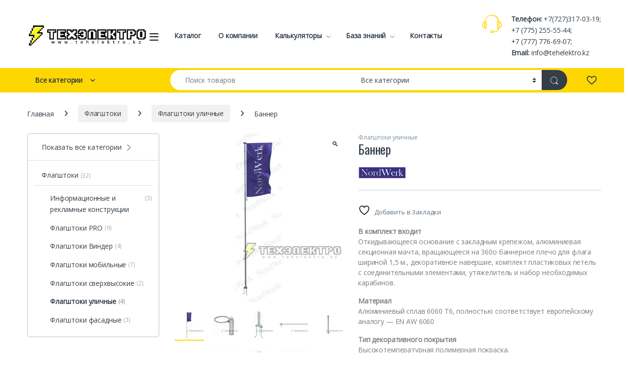

--- FILE ---
content_type: text/html; charset=UTF-8
request_url: https://tehelektro.kz/product/banner/
body_size: 45234
content:
<!DOCTYPE html>
<html lang="ru-RU">
<head>
<meta charset="UTF-8">
<meta name="viewport" content="width=device-width, initial-scale=1">
<link rel="profile" href="http://gmpg.org/xfn/11">
<link rel="pingback" href="https://tehelektro.kz/xmlrpc.php">

				<script>document.documentElement.className = document.documentElement.className + ' yes-js js_active js'</script>
			<title>Баннер &#8211; ТехЭлектро-Азия &#8211; активная молниезащита FOREND</title>
<meta name='robots' content='max-image-preview:large' />
	<style>img:is([sizes="auto" i], [sizes^="auto," i]) { contain-intrinsic-size: 3000px 1500px }</style>
	<link rel='dns-prefetch' href='//www.googletagmanager.com' />
<link rel='dns-prefetch' href='//code.jivosite.com' />
<link rel='dns-prefetch' href='//fonts.googleapis.com' />
<link rel='preconnect' href='https://fonts.gstatic.com' crossorigin />
<link rel="alternate" type="application/rss+xml" title="ТехЭлектро-Азия - активная молниезащита FOREND &raquo; Лента" href="https://tehelektro.kz/feed/" />
<link rel="alternate" type="application/rss+xml" title="ТехЭлектро-Азия - активная молниезащита FOREND &raquo; Лента комментариев" href="https://tehelektro.kz/comments/feed/" />
<script type="text/javascript">
/* <![CDATA[ */
window._wpemojiSettings = {"baseUrl":"https:\/\/s.w.org\/images\/core\/emoji\/16.0.1\/72x72\/","ext":".png","svgUrl":"https:\/\/s.w.org\/images\/core\/emoji\/16.0.1\/svg\/","svgExt":".svg","source":{"concatemoji":"https:\/\/tehelektro.kz\/wp-includes\/js\/wp-emoji-release.min.js?ver=6.8.3"}};
/*! This file is auto-generated */
!function(s,n){var o,i,e;function c(e){try{var t={supportTests:e,timestamp:(new Date).valueOf()};sessionStorage.setItem(o,JSON.stringify(t))}catch(e){}}function p(e,t,n){e.clearRect(0,0,e.canvas.width,e.canvas.height),e.fillText(t,0,0);var t=new Uint32Array(e.getImageData(0,0,e.canvas.width,e.canvas.height).data),a=(e.clearRect(0,0,e.canvas.width,e.canvas.height),e.fillText(n,0,0),new Uint32Array(e.getImageData(0,0,e.canvas.width,e.canvas.height).data));return t.every(function(e,t){return e===a[t]})}function u(e,t){e.clearRect(0,0,e.canvas.width,e.canvas.height),e.fillText(t,0,0);for(var n=e.getImageData(16,16,1,1),a=0;a<n.data.length;a++)if(0!==n.data[a])return!1;return!0}function f(e,t,n,a){switch(t){case"flag":return n(e,"\ud83c\udff3\ufe0f\u200d\u26a7\ufe0f","\ud83c\udff3\ufe0f\u200b\u26a7\ufe0f")?!1:!n(e,"\ud83c\udde8\ud83c\uddf6","\ud83c\udde8\u200b\ud83c\uddf6")&&!n(e,"\ud83c\udff4\udb40\udc67\udb40\udc62\udb40\udc65\udb40\udc6e\udb40\udc67\udb40\udc7f","\ud83c\udff4\u200b\udb40\udc67\u200b\udb40\udc62\u200b\udb40\udc65\u200b\udb40\udc6e\u200b\udb40\udc67\u200b\udb40\udc7f");case"emoji":return!a(e,"\ud83e\udedf")}return!1}function g(e,t,n,a){var r="undefined"!=typeof WorkerGlobalScope&&self instanceof WorkerGlobalScope?new OffscreenCanvas(300,150):s.createElement("canvas"),o=r.getContext("2d",{willReadFrequently:!0}),i=(o.textBaseline="top",o.font="600 32px Arial",{});return e.forEach(function(e){i[e]=t(o,e,n,a)}),i}function t(e){var t=s.createElement("script");t.src=e,t.defer=!0,s.head.appendChild(t)}"undefined"!=typeof Promise&&(o="wpEmojiSettingsSupports",i=["flag","emoji"],n.supports={everything:!0,everythingExceptFlag:!0},e=new Promise(function(e){s.addEventListener("DOMContentLoaded",e,{once:!0})}),new Promise(function(t){var n=function(){try{var e=JSON.parse(sessionStorage.getItem(o));if("object"==typeof e&&"number"==typeof e.timestamp&&(new Date).valueOf()<e.timestamp+604800&&"object"==typeof e.supportTests)return e.supportTests}catch(e){}return null}();if(!n){if("undefined"!=typeof Worker&&"undefined"!=typeof OffscreenCanvas&&"undefined"!=typeof URL&&URL.createObjectURL&&"undefined"!=typeof Blob)try{var e="postMessage("+g.toString()+"("+[JSON.stringify(i),f.toString(),p.toString(),u.toString()].join(",")+"));",a=new Blob([e],{type:"text/javascript"}),r=new Worker(URL.createObjectURL(a),{name:"wpTestEmojiSupports"});return void(r.onmessage=function(e){c(n=e.data),r.terminate(),t(n)})}catch(e){}c(n=g(i,f,p,u))}t(n)}).then(function(e){for(var t in e)n.supports[t]=e[t],n.supports.everything=n.supports.everything&&n.supports[t],"flag"!==t&&(n.supports.everythingExceptFlag=n.supports.everythingExceptFlag&&n.supports[t]);n.supports.everythingExceptFlag=n.supports.everythingExceptFlag&&!n.supports.flag,n.DOMReady=!1,n.readyCallback=function(){n.DOMReady=!0}}).then(function(){return e}).then(function(){var e;n.supports.everything||(n.readyCallback(),(e=n.source||{}).concatemoji?t(e.concatemoji):e.wpemoji&&e.twemoji&&(t(e.twemoji),t(e.wpemoji)))}))}((window,document),window._wpemojiSettings);
/* ]]> */
</script>
<style id='wp-emoji-styles-inline-css' type='text/css'>

	img.wp-smiley, img.emoji {
		display: inline !important;
		border: none !important;
		box-shadow: none !important;
		height: 1em !important;
		width: 1em !important;
		margin: 0 0.07em !important;
		vertical-align: -0.1em !important;
		background: none !important;
		padding: 0 !important;
	}
</style>
<link rel='stylesheet' id='wp-block-library-css' href='https://tehelektro.kz/wp-includes/css/dist/block-library/style.min.css?ver=6.8.3' type='text/css' media='all' />
<style id='classic-theme-styles-inline-css' type='text/css'>
/*! This file is auto-generated */
.wp-block-button__link{color:#fff;background-color:#32373c;border-radius:9999px;box-shadow:none;text-decoration:none;padding:calc(.667em + 2px) calc(1.333em + 2px);font-size:1.125em}.wp-block-file__button{background:#32373c;color:#fff;text-decoration:none}
</style>
<style id='global-styles-inline-css' type='text/css'>
:root{--wp--preset--aspect-ratio--square: 1;--wp--preset--aspect-ratio--4-3: 4/3;--wp--preset--aspect-ratio--3-4: 3/4;--wp--preset--aspect-ratio--3-2: 3/2;--wp--preset--aspect-ratio--2-3: 2/3;--wp--preset--aspect-ratio--16-9: 16/9;--wp--preset--aspect-ratio--9-16: 9/16;--wp--preset--color--black: #000000;--wp--preset--color--cyan-bluish-gray: #abb8c3;--wp--preset--color--white: #ffffff;--wp--preset--color--pale-pink: #f78da7;--wp--preset--color--vivid-red: #cf2e2e;--wp--preset--color--luminous-vivid-orange: #ff6900;--wp--preset--color--luminous-vivid-amber: #fcb900;--wp--preset--color--light-green-cyan: #7bdcb5;--wp--preset--color--vivid-green-cyan: #00d084;--wp--preset--color--pale-cyan-blue: #8ed1fc;--wp--preset--color--vivid-cyan-blue: #0693e3;--wp--preset--color--vivid-purple: #9b51e0;--wp--preset--gradient--vivid-cyan-blue-to-vivid-purple: linear-gradient(135deg,rgba(6,147,227,1) 0%,rgb(155,81,224) 100%);--wp--preset--gradient--light-green-cyan-to-vivid-green-cyan: linear-gradient(135deg,rgb(122,220,180) 0%,rgb(0,208,130) 100%);--wp--preset--gradient--luminous-vivid-amber-to-luminous-vivid-orange: linear-gradient(135deg,rgba(252,185,0,1) 0%,rgba(255,105,0,1) 100%);--wp--preset--gradient--luminous-vivid-orange-to-vivid-red: linear-gradient(135deg,rgba(255,105,0,1) 0%,rgb(207,46,46) 100%);--wp--preset--gradient--very-light-gray-to-cyan-bluish-gray: linear-gradient(135deg,rgb(238,238,238) 0%,rgb(169,184,195) 100%);--wp--preset--gradient--cool-to-warm-spectrum: linear-gradient(135deg,rgb(74,234,220) 0%,rgb(151,120,209) 20%,rgb(207,42,186) 40%,rgb(238,44,130) 60%,rgb(251,105,98) 80%,rgb(254,248,76) 100%);--wp--preset--gradient--blush-light-purple: linear-gradient(135deg,rgb(255,206,236) 0%,rgb(152,150,240) 100%);--wp--preset--gradient--blush-bordeaux: linear-gradient(135deg,rgb(254,205,165) 0%,rgb(254,45,45) 50%,rgb(107,0,62) 100%);--wp--preset--gradient--luminous-dusk: linear-gradient(135deg,rgb(255,203,112) 0%,rgb(199,81,192) 50%,rgb(65,88,208) 100%);--wp--preset--gradient--pale-ocean: linear-gradient(135deg,rgb(255,245,203) 0%,rgb(182,227,212) 50%,rgb(51,167,181) 100%);--wp--preset--gradient--electric-grass: linear-gradient(135deg,rgb(202,248,128) 0%,rgb(113,206,126) 100%);--wp--preset--gradient--midnight: linear-gradient(135deg,rgb(2,3,129) 0%,rgb(40,116,252) 100%);--wp--preset--font-size--small: 13px;--wp--preset--font-size--medium: 20px;--wp--preset--font-size--large: 36px;--wp--preset--font-size--x-large: 42px;--wp--preset--spacing--20: 0.44rem;--wp--preset--spacing--30: 0.67rem;--wp--preset--spacing--40: 1rem;--wp--preset--spacing--50: 1.5rem;--wp--preset--spacing--60: 2.25rem;--wp--preset--spacing--70: 3.38rem;--wp--preset--spacing--80: 5.06rem;--wp--preset--shadow--natural: 6px 6px 9px rgba(0, 0, 0, 0.2);--wp--preset--shadow--deep: 12px 12px 50px rgba(0, 0, 0, 0.4);--wp--preset--shadow--sharp: 6px 6px 0px rgba(0, 0, 0, 0.2);--wp--preset--shadow--outlined: 6px 6px 0px -3px rgba(255, 255, 255, 1), 6px 6px rgba(0, 0, 0, 1);--wp--preset--shadow--crisp: 6px 6px 0px rgba(0, 0, 0, 1);}:where(.is-layout-flex){gap: 0.5em;}:where(.is-layout-grid){gap: 0.5em;}body .is-layout-flex{display: flex;}.is-layout-flex{flex-wrap: wrap;align-items: center;}.is-layout-flex > :is(*, div){margin: 0;}body .is-layout-grid{display: grid;}.is-layout-grid > :is(*, div){margin: 0;}:where(.wp-block-columns.is-layout-flex){gap: 2em;}:where(.wp-block-columns.is-layout-grid){gap: 2em;}:where(.wp-block-post-template.is-layout-flex){gap: 1.25em;}:where(.wp-block-post-template.is-layout-grid){gap: 1.25em;}.has-black-color{color: var(--wp--preset--color--black) !important;}.has-cyan-bluish-gray-color{color: var(--wp--preset--color--cyan-bluish-gray) !important;}.has-white-color{color: var(--wp--preset--color--white) !important;}.has-pale-pink-color{color: var(--wp--preset--color--pale-pink) !important;}.has-vivid-red-color{color: var(--wp--preset--color--vivid-red) !important;}.has-luminous-vivid-orange-color{color: var(--wp--preset--color--luminous-vivid-orange) !important;}.has-luminous-vivid-amber-color{color: var(--wp--preset--color--luminous-vivid-amber) !important;}.has-light-green-cyan-color{color: var(--wp--preset--color--light-green-cyan) !important;}.has-vivid-green-cyan-color{color: var(--wp--preset--color--vivid-green-cyan) !important;}.has-pale-cyan-blue-color{color: var(--wp--preset--color--pale-cyan-blue) !important;}.has-vivid-cyan-blue-color{color: var(--wp--preset--color--vivid-cyan-blue) !important;}.has-vivid-purple-color{color: var(--wp--preset--color--vivid-purple) !important;}.has-black-background-color{background-color: var(--wp--preset--color--black) !important;}.has-cyan-bluish-gray-background-color{background-color: var(--wp--preset--color--cyan-bluish-gray) !important;}.has-white-background-color{background-color: var(--wp--preset--color--white) !important;}.has-pale-pink-background-color{background-color: var(--wp--preset--color--pale-pink) !important;}.has-vivid-red-background-color{background-color: var(--wp--preset--color--vivid-red) !important;}.has-luminous-vivid-orange-background-color{background-color: var(--wp--preset--color--luminous-vivid-orange) !important;}.has-luminous-vivid-amber-background-color{background-color: var(--wp--preset--color--luminous-vivid-amber) !important;}.has-light-green-cyan-background-color{background-color: var(--wp--preset--color--light-green-cyan) !important;}.has-vivid-green-cyan-background-color{background-color: var(--wp--preset--color--vivid-green-cyan) !important;}.has-pale-cyan-blue-background-color{background-color: var(--wp--preset--color--pale-cyan-blue) !important;}.has-vivid-cyan-blue-background-color{background-color: var(--wp--preset--color--vivid-cyan-blue) !important;}.has-vivid-purple-background-color{background-color: var(--wp--preset--color--vivid-purple) !important;}.has-black-border-color{border-color: var(--wp--preset--color--black) !important;}.has-cyan-bluish-gray-border-color{border-color: var(--wp--preset--color--cyan-bluish-gray) !important;}.has-white-border-color{border-color: var(--wp--preset--color--white) !important;}.has-pale-pink-border-color{border-color: var(--wp--preset--color--pale-pink) !important;}.has-vivid-red-border-color{border-color: var(--wp--preset--color--vivid-red) !important;}.has-luminous-vivid-orange-border-color{border-color: var(--wp--preset--color--luminous-vivid-orange) !important;}.has-luminous-vivid-amber-border-color{border-color: var(--wp--preset--color--luminous-vivid-amber) !important;}.has-light-green-cyan-border-color{border-color: var(--wp--preset--color--light-green-cyan) !important;}.has-vivid-green-cyan-border-color{border-color: var(--wp--preset--color--vivid-green-cyan) !important;}.has-pale-cyan-blue-border-color{border-color: var(--wp--preset--color--pale-cyan-blue) !important;}.has-vivid-cyan-blue-border-color{border-color: var(--wp--preset--color--vivid-cyan-blue) !important;}.has-vivid-purple-border-color{border-color: var(--wp--preset--color--vivid-purple) !important;}.has-vivid-cyan-blue-to-vivid-purple-gradient-background{background: var(--wp--preset--gradient--vivid-cyan-blue-to-vivid-purple) !important;}.has-light-green-cyan-to-vivid-green-cyan-gradient-background{background: var(--wp--preset--gradient--light-green-cyan-to-vivid-green-cyan) !important;}.has-luminous-vivid-amber-to-luminous-vivid-orange-gradient-background{background: var(--wp--preset--gradient--luminous-vivid-amber-to-luminous-vivid-orange) !important;}.has-luminous-vivid-orange-to-vivid-red-gradient-background{background: var(--wp--preset--gradient--luminous-vivid-orange-to-vivid-red) !important;}.has-very-light-gray-to-cyan-bluish-gray-gradient-background{background: var(--wp--preset--gradient--very-light-gray-to-cyan-bluish-gray) !important;}.has-cool-to-warm-spectrum-gradient-background{background: var(--wp--preset--gradient--cool-to-warm-spectrum) !important;}.has-blush-light-purple-gradient-background{background: var(--wp--preset--gradient--blush-light-purple) !important;}.has-blush-bordeaux-gradient-background{background: var(--wp--preset--gradient--blush-bordeaux) !important;}.has-luminous-dusk-gradient-background{background: var(--wp--preset--gradient--luminous-dusk) !important;}.has-pale-ocean-gradient-background{background: var(--wp--preset--gradient--pale-ocean) !important;}.has-electric-grass-gradient-background{background: var(--wp--preset--gradient--electric-grass) !important;}.has-midnight-gradient-background{background: var(--wp--preset--gradient--midnight) !important;}.has-small-font-size{font-size: var(--wp--preset--font-size--small) !important;}.has-medium-font-size{font-size: var(--wp--preset--font-size--medium) !important;}.has-large-font-size{font-size: var(--wp--preset--font-size--large) !important;}.has-x-large-font-size{font-size: var(--wp--preset--font-size--x-large) !important;}
:where(.wp-block-post-template.is-layout-flex){gap: 1.25em;}:where(.wp-block-post-template.is-layout-grid){gap: 1.25em;}
:where(.wp-block-columns.is-layout-flex){gap: 2em;}:where(.wp-block-columns.is-layout-grid){gap: 2em;}
:root :where(.wp-block-pullquote){font-size: 1.5em;line-height: 1.6;}
</style>
<link rel='stylesheet' id='wpmenucart-icons-css' href='https://tehelektro.kz/wp-content/plugins/woocommerce-menu-bar-cart/assets/css/wpmenucart-icons.min.css?ver=2.14.12' type='text/css' media='all' />
<style id='wpmenucart-icons-inline-css' type='text/css'>
@font-face{font-family:WPMenuCart;src:url(https://tehelektro.kz/wp-content/plugins/woocommerce-menu-bar-cart/assets/fonts/WPMenuCart.eot);src:url(https://tehelektro.kz/wp-content/plugins/woocommerce-menu-bar-cart/assets/fonts/WPMenuCart.eot?#iefix) format('embedded-opentype'),url(https://tehelektro.kz/wp-content/plugins/woocommerce-menu-bar-cart/assets/fonts/WPMenuCart.woff2) format('woff2'),url(https://tehelektro.kz/wp-content/plugins/woocommerce-menu-bar-cart/assets/fonts/WPMenuCart.woff) format('woff'),url(https://tehelektro.kz/wp-content/plugins/woocommerce-menu-bar-cart/assets/fonts/WPMenuCart.ttf) format('truetype'),url(https://tehelektro.kz/wp-content/plugins/woocommerce-menu-bar-cart/assets/fonts/WPMenuCart.svg#WPMenuCart) format('svg');font-weight:400;font-style:normal;font-display:swap}
</style>
<link rel='stylesheet' id='wpmenucart-css' href='https://tehelektro.kz/wp-content/plugins/woocommerce-menu-bar-cart/assets/css/wpmenucart-main.min.css?ver=2.14.12' type='text/css' media='all' />
<style id='wpmenucart-inline-css' type='text/css'>
.et-cart-info { display:none !important; } .site-header-cart { display:none !important; }
</style>
<link rel='stylesheet' id='photoswipe-css' href='https://tehelektro.kz/wp-content/plugins/woocommerce/assets/css/photoswipe/photoswipe.min.css?ver=10.3.5' type='text/css' media='all' />
<link rel='stylesheet' id='photoswipe-default-skin-css' href='https://tehelektro.kz/wp-content/plugins/woocommerce/assets/css/photoswipe/default-skin/default-skin.min.css?ver=10.3.5' type='text/css' media='all' />
<style id='woocommerce-inline-inline-css' type='text/css'>
.woocommerce form .form-row .required { visibility: visible; }
</style>
<link rel='stylesheet' id='wpbls-style-css' href='https://tehelektro.kz/wp-content/plugins/wp-brand-logo-slider/css/wpbls.css?ver=6.8.3' type='text/css' media='all' />
<link rel='stylesheet' id='brands-styles-css' href='https://tehelektro.kz/wp-content/plugins/woocommerce/assets/css/brands.css?ver=10.3.5' type='text/css' media='all' />
<link rel='stylesheet' id='font-electro-css' href='https://tehelektro.kz/wp-content/themes/electro/assets/css/font-electro.css?ver=3.6.4' type='text/css' media='all' />
<link rel='stylesheet' id='fontawesome-css' href='https://tehelektro.kz/wp-content/themes/electro/assets/vendor/fontawesome/css/all.min.css?ver=3.6.4' type='text/css' media='all' />
<link rel='stylesheet' id='animate-css-css' href='https://tehelektro.kz/wp-content/themes/electro/assets/vendor/animate.css/animate.min.css?ver=3.6.4' type='text/css' media='all' />
<link rel='stylesheet' id='electro-style-css' href='https://tehelektro.kz/wp-content/themes/electro/style.min.css?ver=3.6.4' type='text/css' media='all' />
<link rel='stylesheet' id='electro-color-css' href='https://tehelektro.kz/wp-content/themes/electro/assets/css/colors/yellow.min.css?ver=3.6.4' type='text/css' media='all' />
<link rel="preload" as="style" href="https://fonts.googleapis.com/css?family=Oswald%7COpen%20Sans&#038;subset=latin&#038;display=swap&#038;ver=1764002998" /><link rel="stylesheet" href="https://fonts.googleapis.com/css?family=Oswald%7COpen%20Sans&#038;subset=latin&#038;display=swap&#038;ver=1764002998" media="print" onload="this.media='all'"><noscript><link rel="stylesheet" href="https://fonts.googleapis.com/css?family=Oswald%7COpen%20Sans&#038;subset=latin&#038;display=swap&#038;ver=1764002998" /></noscript><script type="text/javascript" src="https://tehelektro.kz/wp-includes/js/jquery/jquery.min.js?ver=3.7.1" id="jquery-core-js"></script>
<script type="text/javascript" src="https://tehelektro.kz/wp-includes/js/jquery/jquery-migrate.min.js?ver=3.4.1" id="jquery-migrate-js"></script>
<script type="text/javascript" id="image-watermark-no-right-click-js-before">
/* <![CDATA[ */
var iwArgsNoRightClick = {"rightclick":"Y","draganddrop":"Y"};
/* ]]> */
</script>
<script type="text/javascript" src="https://tehelektro.kz/wp-content/plugins/image-watermark/js/no-right-click.js?ver=1.9.0" id="image-watermark-no-right-click-js"></script>
<script type="text/javascript" src="https://www.googletagmanager.com/gtag/js?id=UA-28239800-6&amp;ver=1.6.8" id="vdz_gtm-js"></script>
<script type="text/javascript" id="vdz_gtm-js-after">
/* <![CDATA[ */
window.dataLayer = window.dataLayer || [];function gtag(){dataLayer.push(arguments);}gtag('js', new Date());gtag('config', 'UA-28239800-6');
/* ]]> */
</script>
<script type="text/javascript" src="https://tehelektro.kz/wp-content/plugins/vdz-google-analytics/assets/js/vdz_google_events.js?ver=1.6.8" id="vdz_google_events-js"></script>
<script type="text/javascript" src="https://tehelektro.kz/wp-content/plugins/woocommerce/assets/js/zoom/jquery.zoom.min.js?ver=1.7.21-wc.10.3.5" id="wc-zoom-js" defer="defer" data-wp-strategy="defer"></script>
<script type="text/javascript" src="https://tehelektro.kz/wp-content/plugins/woocommerce/assets/js/flexslider/jquery.flexslider.min.js?ver=2.7.2-wc.10.3.5" id="wc-flexslider-js" defer="defer" data-wp-strategy="defer"></script>
<script type="text/javascript" src="https://tehelektro.kz/wp-content/plugins/woocommerce/assets/js/photoswipe/photoswipe.min.js?ver=4.1.1-wc.10.3.5" id="wc-photoswipe-js" defer="defer" data-wp-strategy="defer"></script>
<script type="text/javascript" src="https://tehelektro.kz/wp-content/plugins/woocommerce/assets/js/photoswipe/photoswipe-ui-default.min.js?ver=4.1.1-wc.10.3.5" id="wc-photoswipe-ui-default-js" defer="defer" data-wp-strategy="defer"></script>
<script type="text/javascript" id="wc-single-product-js-extra">
/* <![CDATA[ */
var wc_single_product_params = {"i18n_required_rating_text":"\u041f\u043e\u0436\u0430\u043b\u0443\u0439\u0441\u0442\u0430, \u043f\u043e\u0441\u0442\u0430\u0432\u044c\u0442\u0435 \u043e\u0446\u0435\u043d\u043a\u0443","i18n_rating_options":["1 \u0438\u0437 5 \u0437\u0432\u0451\u0437\u0434","2 \u0438\u0437 5 \u0437\u0432\u0451\u0437\u0434","3 \u0438\u0437 5 \u0437\u0432\u0451\u0437\u0434","4 \u0438\u0437 5 \u0437\u0432\u0451\u0437\u0434","5 \u0438\u0437 5 \u0437\u0432\u0451\u0437\u0434"],"i18n_product_gallery_trigger_text":"\u041f\u0440\u043e\u0441\u043c\u043e\u0442\u0440 \u0433\u0430\u043b\u0435\u0440\u0435\u0438 \u0438\u0437\u043e\u0431\u0440\u0430\u0436\u0435\u043d\u0438\u0439 \u0432 \u043f\u043e\u043b\u043d\u043e\u044d\u043a\u0440\u0430\u043d\u043d\u043e\u043c \u0440\u0435\u0436\u0438\u043c\u0435","review_rating_required":"yes","flexslider":{"rtl":false,"animation":"slide","smoothHeight":true,"directionNav":false,"controlNav":"thumbnails","slideshow":false,"animationSpeed":500,"animationLoop":false,"allowOneSlide":false},"zoom_enabled":"1","zoom_options":[],"photoswipe_enabled":"1","photoswipe_options":{"shareEl":false,"closeOnScroll":false,"history":false,"hideAnimationDuration":0,"showAnimationDuration":0},"flexslider_enabled":"1"};
/* ]]> */
</script>
<script type="text/javascript" src="https://tehelektro.kz/wp-content/plugins/woocommerce/assets/js/frontend/single-product.min.js?ver=10.3.5" id="wc-single-product-js" defer="defer" data-wp-strategy="defer"></script>
<script type="text/javascript" src="https://tehelektro.kz/wp-content/plugins/woocommerce/assets/js/jquery-blockui/jquery.blockUI.min.js?ver=2.7.0-wc.10.3.5" id="wc-jquery-blockui-js" defer="defer" data-wp-strategy="defer"></script>
<script type="text/javascript" src="https://tehelektro.kz/wp-content/plugins/woocommerce/assets/js/js-cookie/js.cookie.min.js?ver=2.1.4-wc.10.3.5" id="wc-js-cookie-js" defer="defer" data-wp-strategy="defer"></script>
<script type="text/javascript" id="woocommerce-js-extra">
/* <![CDATA[ */
var woocommerce_params = {"ajax_url":"\/wp-admin\/admin-ajax.php","wc_ajax_url":"\/?wc-ajax=%%endpoint%%","i18n_password_show":"\u041f\u043e\u043a\u0430\u0437\u0430\u0442\u044c \u043f\u0430\u0440\u043e\u043b\u044c","i18n_password_hide":"\u0421\u043a\u0440\u044b\u0442\u044c \u043f\u0430\u0440\u043e\u043b\u044c"};
/* ]]> */
</script>
<script type="text/javascript" src="https://tehelektro.kz/wp-content/plugins/woocommerce/assets/js/frontend/woocommerce.min.js?ver=10.3.5" id="woocommerce-js" defer="defer" data-wp-strategy="defer"></script>
<script type="text/javascript" src="https://tehelektro.kz/wp-content/plugins/wp-brand-logo-slider/js/jquery.flexisel.js?ver=6.8.3" id="wpbls-js-js"></script>
<script type="text/javascript" id="wc-cart-fragments-js-extra">
/* <![CDATA[ */
var wc_cart_fragments_params = {"ajax_url":"\/wp-admin\/admin-ajax.php","wc_ajax_url":"\/?wc-ajax=%%endpoint%%","cart_hash_key":"wc_cart_hash_c6e474f058d7f45129d27569ec92a88e","fragment_name":"wc_fragments_c6e474f058d7f45129d27569ec92a88e","request_timeout":"5000"};
/* ]]> */
</script>
<script type="text/javascript" src="https://tehelektro.kz/wp-content/plugins/woocommerce/assets/js/frontend/cart-fragments.min.js?ver=10.3.5" id="wc-cart-fragments-js" defer="defer" data-wp-strategy="defer"></script>

<!-- Сниппет тегов Google (gtag.js), добавленный Site Kit -->
<!-- Сниппет Google Analytics добавлен с помощью Site Kit -->
<script type="text/javascript" src="https://www.googletagmanager.com/gtag/js?id=GT-MQJZPXC" id="google_gtagjs-js" async></script>
<script type="text/javascript" id="google_gtagjs-js-after">
/* <![CDATA[ */
window.dataLayer = window.dataLayer || [];function gtag(){dataLayer.push(arguments);}
gtag("set","linker",{"domains":["tehelektro.kz"]});
gtag("js", new Date());
gtag("set", "developer_id.dZTNiMT", true);
gtag("config", "GT-MQJZPXC");
/* ]]> */
</script>
<script></script><link rel="https://api.w.org/" href="https://tehelektro.kz/wp-json/" /><link rel="alternate" title="JSON" type="application/json" href="https://tehelektro.kz/wp-json/wp/v2/product/6150" /><link rel="EditURI" type="application/rsd+xml" title="RSD" href="https://tehelektro.kz/xmlrpc.php?rsd" />
<meta name="generator" content="WordPress 6.8.3" />
<meta name="generator" content="WooCommerce 10.3.5" />
<link rel="canonical" href="https://tehelektro.kz/product/banner/" />
<link rel='shortlink' href='https://tehelektro.kz/?p=6150' />
<link rel="alternate" title="oEmbed (JSON)" type="application/json+oembed" href="https://tehelektro.kz/wp-json/oembed/1.0/embed?url=https%3A%2F%2Ftehelektro.kz%2Fproduct%2Fbanner%2F" />
<link rel="alternate" title="oEmbed (XML)" type="text/xml+oembed" href="https://tehelektro.kz/wp-json/oembed/1.0/embed?url=https%3A%2F%2Ftehelektro.kz%2Fproduct%2Fbanner%2F&#038;format=xml" />
<meta name="generator" content="Redux 4.5.8" /><meta name="generator" content="Site Kit by Google 1.166.0" />	<noscript><style>.woocommerce-product-gallery{ opacity: 1 !important; }</style></noscript>
	
<!-- Метатеги Google AdSense, добавленные Site Kit -->
<meta name="google-adsense-platform-account" content="ca-host-pub-2644536267352236">
<meta name="google-adsense-platform-domain" content="sitekit.withgoogle.com">
<!-- Завершите метатеги Google AdSense, добавленные Site Kit -->
<meta name="generator" content="Powered by WPBakery Page Builder - drag and drop page builder for WordPress."/>
<meta name="generator" content="Powered by Slider Revolution 6.5.4 - responsive, Mobile-Friendly Slider Plugin for WordPress with comfortable drag and drop interface." />
<link rel="icon" href="https://tehelektro.kz/wp-content/uploads/2020/02/cropped-islands-300-1-32x32.png" sizes="32x32" />
<link rel="icon" href="https://tehelektro.kz/wp-content/uploads/2020/02/cropped-islands-300-1-192x192.png" sizes="192x192" />
<link rel="apple-touch-icon" href="https://tehelektro.kz/wp-content/uploads/2020/02/cropped-islands-300-1-180x180.png" />
<meta name="msapplication-TileImage" content="https://tehelektro.kz/wp-content/uploads/2020/02/cropped-islands-300-1-270x270.png" />
<script type="text/javascript">function setREVStartSize(e){
			//window.requestAnimationFrame(function() {				 
				window.RSIW = window.RSIW===undefined ? window.innerWidth : window.RSIW;	
				window.RSIH = window.RSIH===undefined ? window.innerHeight : window.RSIH;	
				try {								
					var pw = document.getElementById(e.c).parentNode.offsetWidth,
						newh;
					pw = pw===0 || isNaN(pw) ? window.RSIW : pw;
					e.tabw = e.tabw===undefined ? 0 : parseInt(e.tabw);
					e.thumbw = e.thumbw===undefined ? 0 : parseInt(e.thumbw);
					e.tabh = e.tabh===undefined ? 0 : parseInt(e.tabh);
					e.thumbh = e.thumbh===undefined ? 0 : parseInt(e.thumbh);
					e.tabhide = e.tabhide===undefined ? 0 : parseInt(e.tabhide);
					e.thumbhide = e.thumbhide===undefined ? 0 : parseInt(e.thumbhide);
					e.mh = e.mh===undefined || e.mh=="" || e.mh==="auto" ? 0 : parseInt(e.mh,0);		
					if(e.layout==="fullscreen" || e.l==="fullscreen") 						
						newh = Math.max(e.mh,window.RSIH);					
					else{					
						e.gw = Array.isArray(e.gw) ? e.gw : [e.gw];
						for (var i in e.rl) if (e.gw[i]===undefined || e.gw[i]===0) e.gw[i] = e.gw[i-1];					
						e.gh = e.el===undefined || e.el==="" || (Array.isArray(e.el) && e.el.length==0)? e.gh : e.el;
						e.gh = Array.isArray(e.gh) ? e.gh : [e.gh];
						for (var i in e.rl) if (e.gh[i]===undefined || e.gh[i]===0) e.gh[i] = e.gh[i-1];
											
						var nl = new Array(e.rl.length),
							ix = 0,						
							sl;					
						e.tabw = e.tabhide>=pw ? 0 : e.tabw;
						e.thumbw = e.thumbhide>=pw ? 0 : e.thumbw;
						e.tabh = e.tabhide>=pw ? 0 : e.tabh;
						e.thumbh = e.thumbhide>=pw ? 0 : e.thumbh;					
						for (var i in e.rl) nl[i] = e.rl[i]<window.RSIW ? 0 : e.rl[i];
						sl = nl[0];									
						for (var i in nl) if (sl>nl[i] && nl[i]>0) { sl = nl[i]; ix=i;}															
						var m = pw>(e.gw[ix]+e.tabw+e.thumbw) ? 1 : (pw-(e.tabw+e.thumbw)) / (e.gw[ix]);					
						newh =  (e.gh[ix] * m) + (e.tabh + e.thumbh);
					}
					var el = document.getElementById(e.c);
					if (el!==null && el) el.style.height = newh+"px";					
					el = document.getElementById(e.c+"_wrapper");
					if (el!==null && el) el.style.height = newh+"px";
				} catch(e){
					console.log("Failure at Presize of Slider:" + e)
				}					   
			//});
		  };</script>
			<style type="text/css">

				h1, .h1,
				h2, .h2,
				h3, .h3,
				h4, .h4,
				h5, .h5,
				h6, .h6{
					font-family: Oswald !important;
					font-weight:  !important;
				}

				body {
					font-family: Open Sans !important;
				}

			</style>
					<style type="text/css" id="wp-custom-css">
			@media (max-width: 400px) {
	.mobile-landing-iframe .da-block,
	.mobile-landing-iframe .product-categories-list .categories,
	.mobile-landing-iframe .mobile-handheld-department ul.nav,
	.mobile-landing-iframe .show-nav .nav,
	.mobile-landing-iframe .products-list.v2 ul.products,
	.mobile-landing-iframe .home-mobile-v2-features-block .features-list{
		    overflow: hidden;
	}

	.mobile-landing-iframe:not(.admin-bar) .mobile-header-v2,
	.mobile-landing-iframe:not(.admin-bar) .mobile-header-v1{
		padding-top: 40px;
	}

.mobile-landing-iframe .site-footer {
	  padding-bottom: 0;
}
}


		</style>
		<noscript><style> .wpb_animate_when_almost_visible { opacity: 1; }</style></noscript></head>

<body class="wp-singular product-template-default single single-product postid-6150 wp-theme-electro theme-electro woocommerce woocommerce-page woocommerce-no-js group-blog left-sidebar normal wpb-js-composer js-comp-ver-8.5 vc_responsive">
    <div class="off-canvas-wrapper w-100 position-relative">
<div id="page" class="hfeed site">
    		<a class="skip-link screen-reader-text visually-hidden" href="#site-navigation">Перейти к навигации</a>
		<a class="skip-link screen-reader-text visually-hidden" href="#content">перейти к содержанию</a>
		
    
    <header id="masthead" class="header-v2 stick-this site-header">
        <div class="container hidden-lg-down d-none d-xl-block">
            <div class="masthead row align-items-center">
				<div class="header-logo-area d-flex justify-content-between align-items-center">
					<div class="header-site-branding">
				<a href="https://tehelektro.kz/" class="header-logo-link">
					<img src="https://tehelektro.kz/wp-content/uploads/2020/12/logo_tehelek_orig.png" alt="ТехЭлектро-Азия - активная молниезащита FOREND" class="img-header-logo" width="400" height="80" />
				</a>
			</div>
					<div class="off-canvas-navigation-wrapper ">
			<div class="off-canvas-navbar-toggle-buttons clearfix">
				<button class="navbar-toggler navbar-toggle-hamburger " type="button">
					<i class="ec ec-menu"></i>
				</button>
				<button class="navbar-toggler navbar-toggle-close " type="button">
					<i class="ec ec-close-remove"></i>
				</button>
			</div>

			<div class="off-canvas-navigation
							 light" id="default-oc-header">
				<ul id="menu-menyu-mobilnoj-versii" class="nav nav-inline yamm"><li id="menu-item-11412" class="menu-item menu-item-type-custom menu-item-object-custom menu-item-has-children menu-item-11412 dropdown"><a title="О компании" href="#" data-bs-toggle="dropdown" class="dropdown-toggle" aria-haspopup="true">О компании</a>
<ul role="menu" class=" dropdown-menu">
	<li id="menu-item-11408" class="menu-item menu-item-type-post_type menu-item-object-page menu-item-11408"><a title="ТехЭлектро-Азия" href="https://tehelektro.kz/o-kompanii/">ТехЭлектро-Азия</a></li>
	<li id="menu-item-11407" class="menu-item menu-item-type-post_type menu-item-object-page menu-item-11407"><a title="Контакты" href="https://tehelektro.kz/kontakty/">Контакты</a></li>
	<li id="menu-item-11410" class="menu-item menu-item-type-taxonomy menu-item-object-category menu-item-11410"><a title="Техническая документация" href="https://tehelektro.kz/ru/tehnicheskaya-dokumentacziya/">Техническая документация</a></li>
	<li id="menu-item-11409" class="menu-item menu-item-type-taxonomy menu-item-object-category menu-item-11409"><a title="Инструкции" href="https://tehelektro.kz/ru/instrukczii/">Инструкции</a></li>
</ul>
</li>
<li id="menu-item-6613" class="yamm-tfw menu-item menu-item-type-custom menu-item-object-custom menu-item-has-children menu-item-6613 dropdown"><a title="Контакты" href="#" data-bs-toggle="dropdown" class="dropdown-toggle" aria-haspopup="true">Контакты</a>
<ul role="menu" class=" dropdown-menu">
	<li id="menu-item-6609" class="menu-item menu-item-type-custom menu-item-object-custom menu-item-6609"><a title="Позвонить" href="tel:+77752555544">Позвонить</a></li>
	<li id="menu-item-6612" class="menu-item menu-item-type-custom menu-item-object-custom menu-item-6612"><a title="WhatsApp" href="https://wa.me/77752555544">WhatsApp</a></li>
	<li id="menu-item-11403" class="menu-item menu-item-type-custom menu-item-object-custom menu-item-11403"><a title="Написать на почту" href="mailto:info@tehelektro.kz">Написать на почту</a></li>
	<li id="menu-item-6621" class="menu-item menu-item-type-custom menu-item-object-custom menu-item-6621"><a title="Навигатор 2GIS" href="https://go.2gis.com/0uyfpb">Навигатор 2GIS</a></li>
	<li id="menu-item-7430" class="menu-item menu-item-type-custom menu-item-object-custom menu-item-7430"><a title="Навигатор Яндекс" href="https://yandex.kz/maps/org/1107400504/?ll=76.917042%2C43.262671&#038;z=12">Навигатор Яндекс</a></li>
</ul>
</li>
<li id="menu-item-8280" class="highlight menu-item menu-item-type-taxonomy menu-item-object-product_cat menu-item-8280"><a title="СПЕЦПРЕДЛОЖЕНИЕ" href="https://tehelektro.kz/shop/speczpredlozhenie/">СПЕЦПРЕДЛОЖЕНИЕ</a></li>
<li id="menu-item-6470" class="yamm-tfw menu-item menu-item-type-taxonomy menu-item-object-product_cat menu-item-has-children menu-item-6470 dropdown"><a title="Молниезащита" href="https://tehelektro.kz/shop/molniezashhita/" data-bs-toggle="dropdown" class="dropdown-toggle" aria-haspopup="true">Молниезащита</a>
<ul role="menu" class=" dropdown-menu">
	<li id="menu-item-6471" class="menu-item menu-item-type-taxonomy menu-item-object-product_cat menu-item-6471"><a title="Активная молниезащита" href="https://tehelektro.kz/shop/molniezashhita/aktivnaya-molniezashhita/">Активная молниезащита</a></li>
	<li id="menu-item-6472" class="menu-item menu-item-type-taxonomy menu-item-object-product_cat menu-item-6472"><a title="Держатели проводника, металл" href="https://tehelektro.kz/shop/molniezashhita/derzhateli-provodnika-metall/">Держатели проводника, металл</a></li>
	<li id="menu-item-6473" class="menu-item menu-item-type-taxonomy menu-item-object-product_cat menu-item-6473"><a title="Держатель проводника, пластик" href="https://tehelektro.kz/shop/molniezashhita/derzhatel-provodnika-plastik/">Держатель проводника, пластик</a></li>
	<li id="menu-item-6474" class="menu-item menu-item-type-taxonomy menu-item-object-product_cat menu-item-6474"><a title="Зажимы соединительные" href="https://tehelektro.kz/shop/molniezashhita/zazhimy-soedinitelnye/">Зажимы соединительные</a></li>
	<li id="menu-item-6475" class="menu-item menu-item-type-taxonomy menu-item-object-product_cat menu-item-6475"><a title="Молниеотводы МОГК" href="https://tehelektro.kz/shop/molniezashhita/molnieotvody-mogk/">Молниеотводы МОГК</a></li>
	<li id="menu-item-6476" class="menu-item menu-item-type-taxonomy menu-item-object-product_cat menu-item-6476"><a title="Молниеотводы МСАП, МСАА и МССП" href="https://tehelektro.kz/shop/molniezashhita/molnieotvody-msap-msaa-i-mssp/">Молниеотводы МСАП, МСАА и МССП</a></li>
	<li id="menu-item-6497" class="menu-item menu-item-type-taxonomy menu-item-object-product_cat menu-item-6497"><a title="Молниеотводы тросовые" href="https://tehelektro.kz/shop/molniezashhita/molnieotvody-trosovye/">Молниеотводы тросовые</a></li>
	<li id="menu-item-6498" class="menu-item menu-item-type-taxonomy menu-item-object-product_cat menu-item-6498"><a title="Прочие комплектующие" href="https://tehelektro.kz/shop/molniezashhita/prochie-komplektuyushhie/">Прочие комплектующие</a></li>
</ul>
</li>
<li id="menu-item-6433" class="yamm-tfw menu-item menu-item-type-taxonomy menu-item-object-product_cat menu-item-has-children menu-item-6433 dropdown"><a title="Заземление" href="https://tehelektro.kz/shop/zazemlenie/" data-bs-toggle="dropdown" class="dropdown-toggle" aria-haspopup="true">Заземление</a>
<ul role="menu" class=" dropdown-menu">
	<li id="menu-item-6504" class="menu-item menu-item-type-taxonomy menu-item-object-product_cat menu-item-6504"><a title="Стержни заземления медные" href="https://tehelektro.kz/shop/zazemlenie/sterzhni-zazemleniya-mednye/">Стержни заземления медные</a></li>
	<li id="menu-item-6505" class="menu-item menu-item-type-taxonomy menu-item-object-product_cat menu-item-6505"><a title="Стержни заземления нержавеющие" href="https://tehelektro.kz/shop/zazemlenie/sterzhni-zazemleniya-nerzhaveyushhie/">Стержни заземления нержавеющие</a></li>
	<li id="menu-item-6506" class="menu-item menu-item-type-taxonomy menu-item-object-product_cat menu-item-6506"><a title="Стержни заземления омедненные" href="https://tehelektro.kz/shop/zazemlenie/sterzhni-zazemleniya-omednennye/">Стержни заземления омедненные</a></li>
	<li id="menu-item-6509" class="menu-item menu-item-type-taxonomy menu-item-object-product_cat menu-item-6509"><a title="Уголок для заземления" href="https://tehelektro.kz/shop/zazemlenie/ugolok-dlya-zazemleniya/">Уголок для заземления</a></li>
	<li id="menu-item-6507" class="menu-item menu-item-type-taxonomy menu-item-object-product_cat menu-item-6507"><a title="Стержни заземления оцинкованные" href="https://tehelektro.kz/shop/zazemlenie/sterzhni-zazemleniya-oczinkovannye/">Стержни заземления оцинкованные</a></li>
	<li id="menu-item-6510" class="menu-item menu-item-type-taxonomy menu-item-object-product_cat menu-item-6510"><a title="Электролитическое заземление" href="https://tehelektro.kz/shop/zazemlenie/elektroliticheskoe-zazemlenie/">Электролитическое заземление</a></li>
	<li id="menu-item-6499" class="menu-item menu-item-type-taxonomy menu-item-object-product_cat menu-item-6499"><a title="Стержневые молниеотводы и мачты" href="https://tehelektro.kz/shop/molniezashhita/sterzhnevye-molnieotvody-i-machty/">Стержневые молниеотводы и мачты</a></li>
	<li id="menu-item-6437" class="menu-item menu-item-type-taxonomy menu-item-object-product_cat menu-item-6437"><a title="Готовые комплекты заземления" href="https://tehelektro.kz/shop/zazemlenie/gotovye-komplekty-zazemleniya/">Готовые комплекты заземления</a></li>
	<li id="menu-item-6501" class="menu-item menu-item-type-taxonomy menu-item-object-product_cat menu-item-6501"><a title="Наконечники заземления" href="https://tehelektro.kz/shop/zazemlenie/nakonechniki-zazemleniya/">Наконечники заземления</a></li>
	<li id="menu-item-6502" class="menu-item menu-item-type-taxonomy menu-item-object-product_cat menu-item-6502"><a title="Шина заземления" href="https://tehelektro.kz/shop/zazemlenie/shina-zazemleniya/">Шина заземления</a></li>
	<li id="menu-item-6438" class="menu-item menu-item-type-taxonomy menu-item-object-product_cat menu-item-6438"><a title="Зажимы заземления" href="https://tehelektro.kz/shop/zazemlenie/zazhimy-zazemleniya/">Зажимы заземления</a></li>
	<li id="menu-item-6439" class="menu-item menu-item-type-taxonomy menu-item-object-product_cat menu-item-6439"><a title="Ленты изолирующие" href="https://tehelektro.kz/shop/zazemlenie/lenty-izolyaczionnye/">Ленты изолирующие</a></li>
	<li id="menu-item-6434" class="menu-item menu-item-type-taxonomy menu-item-object-product_cat menu-item-6434"><a title="Аксессуары" href="https://tehelektro.kz/shop/zazemlenie/aksessuary/">Аксессуары</a></li>
	<li id="menu-item-6508" class="menu-item menu-item-type-taxonomy menu-item-object-product_cat menu-item-6508"><a title="Токопроводящая паста" href="https://tehelektro.kz/shop/zazemlenie/tokoprovodyashhaya-pasta/">Токопроводящая паста</a></li>
	<li id="menu-item-6436" class="menu-item menu-item-type-taxonomy menu-item-object-product_cat menu-item-6436"><a title="Головки удароприемные" href="https://tehelektro.kz/shop/zazemlenie/golovki-udaropriemnye/">Головки удароприемные</a></li>
	<li id="menu-item-6500" class="menu-item menu-item-type-taxonomy menu-item-object-product_cat menu-item-6500"><a title="Муфты соединительные" href="https://tehelektro.kz/shop/zazemlenie/mufty-soedinitelnye/">Муфты соединительные</a></li>
</ul>
</li>
<li id="menu-item-6490" class="yamm-tfw menu-item menu-item-type-taxonomy menu-item-object-product_cat menu-item-has-children menu-item-6490 dropdown"><a title="Проводники заземления и молниезащиты" href="https://tehelektro.kz/shop/provodniki-zazemleniya-i-molniezashhit/" data-bs-toggle="dropdown" class="dropdown-toggle" aria-haspopup="true">Проводники заземления и молниезащиты</a>
<ul role="menu" class=" dropdown-menu">
	<li id="menu-item-6491" class="menu-item menu-item-type-taxonomy menu-item-object-product_cat menu-item-6491"><a title="Полоса для заземления" href="https://tehelektro.kz/shop/provodniki-zazemleniya-i-molniezashhit/polosa-dlya-zazemleniya/">Полоса для заземления</a></li>
	<li id="menu-item-6492" class="menu-item menu-item-type-taxonomy menu-item-object-product_cat menu-item-6492"><a title="Пруток для молниезащиты" href="https://tehelektro.kz/shop/provodniki-zazemleniya-i-molniezashhit/prutok-dlya-molniezashhity/">Пруток для молниезащиты</a></li>
	<li id="menu-item-6493" class="menu-item menu-item-type-taxonomy menu-item-object-product_cat menu-item-6493"><a title="Трос грозозащитный (грозотрос)" href="https://tehelektro.kz/shop/provodniki-zazemleniya-i-molniezashhit/grozotros/">Трос грозозащитный (грозотрос)</a></li>
</ul>
</li>
<li id="menu-item-6429" class="yamm-tfw menu-item menu-item-type-taxonomy menu-item-object-product_cat menu-item-has-children menu-item-6429 dropdown"><a title="Заградительные огни ЗОМ и СДЗО" href="https://tehelektro.kz/shop/zagraditelnye-ogni-zom-i-sdzo/" data-bs-toggle="dropdown" class="dropdown-toggle" aria-haspopup="true">Заградительные огни ЗОМ и СДЗО</a>
<ul role="menu" class=" dropdown-menu">
	<li id="menu-item-6430" class="menu-item menu-item-type-taxonomy menu-item-object-product_cat menu-item-6430"><a title="Заградительные огни cредней интенсивности ЗОС" href="https://tehelektro.kz/shop/zagraditelnye-ogni-zom-i-sdzo/zpgraditelnye-ogni-srednej-intensi/">Заградительные огни cредней интенсивности ЗОС</a></li>
	<li id="menu-item-6431" class="menu-item menu-item-type-taxonomy menu-item-object-product_cat menu-item-6431"><a title="Заградительные огни ЗОМ" href="https://tehelektro.kz/shop/zagraditelnye-ogni-zom-i-sdzo/zagraditelnye-ogni-zom/">Заградительные огни ЗОМ</a></li>
	<li id="menu-item-6432" class="menu-item menu-item-type-taxonomy menu-item-object-product_cat menu-item-6432"><a title="Заградительные огни СДЗО" href="https://tehelektro.kz/shop/zagraditelnye-ogni-zom-i-sdzo/zagraditelnye-ogni-sdzo/">Заградительные огни СДЗО</a></li>
	<li id="menu-item-6514" class="menu-item menu-item-type-taxonomy menu-item-object-product_cat menu-item-6514"><a title="Светодиодные лампы для заградительных огней" href="https://tehelektro.kz/shop/zagraditelnye-ogni-zom-i-sdzo/svetodiodnye-lampy-dlya-zagraditeln/">Светодиодные лампы для заградительных огней</a></li>
	<li id="menu-item-6515" class="menu-item menu-item-type-taxonomy menu-item-object-product_cat menu-item-6515"><a title="Управление освещением" href="https://tehelektro.kz/shop/zagraditelnye-ogni-zom-i-sdzo/upravlenie-osveshheniem/">Управление освещением</a></li>
</ul>
</li>
<li id="menu-item-6464" class="yamm-tfw menu-item menu-item-type-taxonomy menu-item-object-product_cat menu-item-has-children menu-item-6464 dropdown"><a title="Мачты антенные, радиомачты (антены связи)" href="https://tehelektro.kz/shop/machty-antennye-radiomachty-anteny-svya/" data-bs-toggle="dropdown" class="dropdown-toggle" aria-haspopup="true">Мачты антенные, радиомачты (антены связи)</a>
<ul role="menu" class=" dropdown-menu">
	<li id="menu-item-6465" class="menu-item menu-item-type-taxonomy menu-item-object-product_cat menu-item-6465"><a title="Мачты алюминиевые без оттяжек" href="https://tehelektro.kz/shop/machty-antennye-radiomachty-anteny-svya/machty-alyuminievye-bez-ottyazhek/">Мачты алюминиевые без оттяжек</a></li>
	<li id="menu-item-6466" class="menu-item menu-item-type-taxonomy menu-item-object-product_cat menu-item-6466"><a title="Мачты составные алюминиевые МС-А на оттяжках" href="https://tehelektro.kz/shop/machty-antennye-radiomachty-anteny-svya/machty-alyuminievye-na-ottyazhkah/">Мачты составные алюминиевые МС-А на оттяжках</a></li>
	<li id="menu-item-6467" class="menu-item menu-item-type-taxonomy menu-item-object-product_cat menu-item-6467"><a title="Мачты свободностоящие" href="https://tehelektro.kz/shop/machty-antennye-radiomachty-anteny-svya/machty-svobodnostoyashhie/">Мачты свободностоящие</a></li>
	<li id="menu-item-6468" class="menu-item menu-item-type-taxonomy menu-item-object-product_cat menu-item-6468"><a title="Мачты стальные составные на оттяжках" href="https://tehelektro.kz/shop/machty-antennye-radiomachty-anteny-svya/machty-stalnye-na-ottyazhkah/">Мачты стальные составные на оттяжках</a></li>
	<li id="menu-item-6469" class="menu-item menu-item-type-taxonomy menu-item-object-product_cat menu-item-6469"><a title="Мачты стальные фермные серии МССФ" href="https://tehelektro.kz/shop/machty-antennye-radiomachty-anteny-svya/machty-stalnye-fermnye/">Мачты стальные фермные серии МССФ</a></li>
	<li id="menu-item-6513" class="menu-item menu-item-type-taxonomy menu-item-object-product_cat menu-item-6513"><a title="Радиорелейная опора" href="https://tehelektro.kz/shop/machty-antennye-radiomachty-anteny-svya/radiorelejnaya-opora/">Радиорелейная опора</a></li>
</ul>
</li>
<li id="menu-item-6421" class="yamm-tfw menu-item menu-item-type-taxonomy menu-item-object-product_cat current-product-ancestor menu-item-has-children menu-item-6421 dropdown"><a title="Флагштоки" href="https://tehelektro.kz/shop/flagshtoki/" data-bs-toggle="dropdown" class="dropdown-toggle" aria-haspopup="true">Флагштоки</a>
<ul role="menu" class=" dropdown-menu">
	<li id="menu-item-6422" class="menu-item menu-item-type-taxonomy menu-item-object-product_cat menu-item-6422"><a title="Флагштоки PRО" href="https://tehelektro.kz/shop/flagshtoki/flagshtoki-pro/">Флагштоки PRО</a></li>
	<li id="menu-item-6423" class="menu-item menu-item-type-taxonomy menu-item-object-product_cat menu-item-6423"><a title="Флагштоки Виндер" href="https://tehelektro.kz/shop/flagshtoki/flagshtoki-vinder/">Флагштоки Виндер</a></li>
	<li id="menu-item-6424" class="menu-item menu-item-type-taxonomy menu-item-object-product_cat menu-item-6424"><a title="Флагштоки мобильные" href="https://tehelektro.kz/shop/flagshtoki/flagshtoki-mobilnye/">Флагштоки мобильные</a></li>
	<li id="menu-item-6425" class="menu-item menu-item-type-taxonomy menu-item-object-product_cat menu-item-6425"><a title="Флагштоки сверхвысокие" href="https://tehelektro.kz/shop/flagshtoki/flagshtoki-sverhvysokie/">Флагштоки сверхвысокие</a></li>
	<li id="menu-item-6426" class="menu-item menu-item-type-taxonomy menu-item-object-product_cat current-product-ancestor current-menu-parent current-product-parent menu-item-6426"><a title="Флагштоки уличные" href="https://tehelektro.kz/shop/flagshtoki/flagshtoki-ulichnye/">Флагштоки уличные</a></li>
	<li id="menu-item-6427" class="menu-item menu-item-type-taxonomy menu-item-object-product_cat menu-item-6427"><a title="Флагштоки фасадные" href="https://tehelektro.kz/shop/flagshtoki/flagshtoki-fasadnye/">Флагштоки фасадные</a></li>
	<li id="menu-item-6488" class="menu-item menu-item-type-taxonomy menu-item-object-product_cat menu-item-6488"><a title="Информационные и рекламные конструкции" href="https://tehelektro.kz/shop/flagshtoki/informaczionnye-i-reklamnye-konstruk/">Информационные и рекламные конструкции</a></li>
</ul>
</li>
<li id="menu-item-6494" class="yamm-tfw menu-item menu-item-type-taxonomy menu-item-object-product_cat menu-item-has-children menu-item-6494 dropdown"><a title="Светосигнальное оборудование" href="https://tehelektro.kz/shop/svetosignalnoe-oborudovanie/" data-bs-toggle="dropdown" class="dropdown-toggle" aria-haspopup="true">Светосигнальное оборудование</a>
<ul role="menu" class=" dropdown-menu">
	<li id="menu-item-6495" class="menu-item menu-item-type-taxonomy menu-item-object-product_cat menu-item-6495"><a title="Светосигнальное оборудование быстрого развертывания" href="https://tehelektro.kz/shop/svetosignalnoe-oborudovanie/svetosignalnoe-oborudovanie-bystro/">Светосигнальное оборудование быстрого развертывания</a></li>
	<li id="menu-item-6496" class="menu-item menu-item-type-taxonomy menu-item-object-product_cat menu-item-6496"><a title="Светосигнальное оборудование для вертодромов" href="https://tehelektro.kz/shop/svetosignalnoe-oborudovanie/svetosignalnoe-oborudovanie-dlya-ve/">Светосигнальное оборудование для вертодромов</a></li>
</ul>
</li>
<li id="menu-item-8309" class="menu-item menu-item-type-taxonomy menu-item-object-product_cat menu-item-8309"><a title="Трансформаторы и КТП" href="https://tehelektro.kz/shop/transformatory-i-ktp/">Трансформаторы и КТП</a></li>
</ul>			</div>
		</div>
				</div>
		<div class="primary-nav-menu col position-relative electro-animate-dropdown"><ul id="menu-verhnee-menyu" class="nav nav-inline yamm"><li id="menu-item-11222" class="menu-item menu-item-type-post_type menu-item-object-page current_page_parent menu-item-11222"><a title="Каталог" href="https://tehelektro.kz/shop/">Каталог</a></li>
<li id="menu-item-4123" class="yamm-fw menu-item menu-item-type-post_type menu-item-object-page menu-item-4123"><a title="О компании" href="https://tehelektro.kz/o-kompanii/">О компании</a></li>
<li id="menu-item-11074" class="menu-item menu-item-type-custom menu-item-object-custom menu-item-has-children menu-item-11074 dropdown"><a title="Калькуляторы" href="#" class="dropdown-toggle" aria-haspopup="true" data-hover="dropdown">Калькуляторы</a>
<ul role="menu" class=" dropdown-menu">
	<li id="menu-item-11148" class="menu-item menu-item-type-post_type menu-item-object-page menu-item-11148"><a title="Расчёт степени молниезащиты" href="https://tehelektro.kz/http-forend-com-tr-risk-assesment-program-index-phplangrussian/">Расчёт степени молниезащиты</a></li>
	<li id="menu-item-11075" class="menu-item menu-item-type-post_type menu-item-object-page menu-item-11075"><a title="Расчёт параметров системы заземления" href="https://tehelektro.kz/raschet-zazemleniya/">Расчёт параметров системы заземления</a></li>
</ul>
</li>
<li id="menu-item-11061" class="menu-item menu-item-type-custom menu-item-object-custom menu-item-has-children menu-item-11061 dropdown"><a title="База знаний" href="#" class="dropdown-toggle" aria-haspopup="true" data-hover="dropdown">База знаний</a>
<ul role="menu" class=" dropdown-menu">
	<li id="menu-item-11059" class="menu-item menu-item-type-taxonomy menu-item-object-category menu-item-11059"><a title="Техническая документация" href="https://tehelektro.kz/ru/tehnicheskaya-dokumentacziya/">Техническая документация</a></li>
	<li id="menu-item-11058" class="menu-item menu-item-type-taxonomy menu-item-object-category menu-item-11058"><a title="Инструкции" href="https://tehelektro.kz/ru/instrukczii/">Инструкции</a></li>
	<li id="menu-item-11060" class="menu-item menu-item-type-taxonomy menu-item-object-category menu-item-11060"><a title="Строительные нормы" href="https://tehelektro.kz/ru/stroitelnye-normy/">Строительные нормы</a></li>
</ul>
</li>
<li id="menu-item-5221" class="menu-item menu-item-type-post_type menu-item-object-page menu-item-5221"><a title="Контакты" href="https://tehelektro.kz/kontakty/">Контакты</a></li>
</ul></div>		<div class="header-support col-3">
			<div class="header-support-inner">
				<div class="support-icon">
					<i class="ec ec-support"></i>
				</div>
				<div class="support-info">
					<div class="support-number"><strong>Телефон:</strong> +7(727)317-03-19;<br />+7 (775) 255-55-44;<br />+7 (777) 776-69-07;</div>
					<div class="support-email"><strong>Email:</strong> info@tehelektro.kz</div>
				</div>
			</div>
		</div>
					</div>
				<div class="electro-navbar">
			<div class="container">
				<div class="electro-navbar-inner row">
						<div class="departments-menu-v2">
			<div class="dropdown 
			">
				<a href="#" class="departments-menu-v2-title" 
									data-bs-toggle="dropdown">
					<span>Все категории<i class="departments-menu-v2-icon ec ec-arrow-down-search"></i></span>
				</a>
				<ul id="menu-menyu-sajta-katalog" class="dropdown-menu yamm"><li id="menu-item-6942" class="highlights menu-item menu-item-type-custom menu-item-object-custom menu-item-6942"><a title="Продукция FOREND" href="/shop/?filter_brands=forend"><i class="thunder"></i>Продукция FOREND</a></li>
<li id="menu-item-8281" class="menu-item menu-item-type-taxonomy menu-item-object-product_cat menu-item-8281"><a title="СПЕЦПРЕДЛОЖЕНИЕ" href="https://tehelektro.kz/shop/speczpredlozhenie/">СПЕЦПРЕДЛОЖЕНИЕ</a></li>
<li id="menu-item-4784" class="yamm-tfw menu-item menu-item-type-custom menu-item-object-custom menu-item-has-children menu-item-4784 dropdown"><a title="Молниезащита" href="/shop/molniezashhita/" data-bs-toggle="dropdown-hover" class="dropdown-toggle" aria-haspopup="true">Молниезащита</a>
<ul role="menu" class=" dropdown-menu">
	<li id="menu-item-4470" class="menu-item menu-item-type-post_type menu-item-object-static_block menu-item-4470"><div class="yamm-content"><div class="vc_row wpb_row vc_row-fluid bg-yamm-content bg-yamm-content-bottom bg-yamm-content-right"><div class="wpb_column vc_column_container vc_col-sm-12"><div class="vc_column-inner"><div class="wpb_wrapper">
	<div  class="wpb_single_image wpb_content_element vc_align_left wpb_content_element">
		
		<figure class="wpb_wrapper vc_figure">
			<div class="vc_single_image-wrapper   vc_box_border_grey"><img width="150" height="150" src="https://tehelektro.kz/wp-content/uploads/2020/01/588805093_w640_h640_aktivnye-molniepriemniki-tester.jpg-150x150.png" class="vc_single_image-img attachment-thumbnail" alt="" title="588805093_w640_h640_aktivnye-molniepriemniki-tester.jpg" decoding="async" srcset="https://tehelektro.kz/wp-content/uploads/2020/01/588805093_w640_h640_aktivnye-molniepriemniki-tester.jpg-150x150.png 150w, https://tehelektro.kz/wp-content/uploads/2020/01/588805093_w640_h640_aktivnye-molniepriemniki-tester.jpg-300x300.png 300w, https://tehelektro.kz/wp-content/uploads/2020/01/588805093_w640_h640_aktivnye-molniepriemniki-tester.jpg-100x100.png 100w" sizes="(max-width: 150px) 100vw, 150px" /></div>
		</figure>
	</div>
</div></div></div></div><div class="vc_row wpb_row vc_row-fluid"><div class="wpb_column vc_column_container vc_col-sm-6"><div class="vc_column-inner"><div class="wpb_wrapper">
	<div class="wpb_text_column wpb_content_element" >
		<div class="wpb_wrapper">
			<ul>
<li class="nav-title">Молниезащита</li>
<li><a href="/shop/molniezashhita/aktivnaya-molniezashhita/">Активная молниезащита</a></li>
<li><a href="/shop/molniezashhita/izolirovannaya-molniezashhita/">Изолированная молниезащита</a></li>
<li><a href="/shop/molniezashhita/sterzhnevye-molnieotvody-i-machty/">Стержневые молниеотводы и мачты</a></li>
<li><a href="/shop/molniezashhita/molnieotvody-msap-msaa-i-mssp/">Молниеотводы МСАП, МСАА и МССП</a></li>
<li><a href="/shop/molniezashhita/derzhatel-provodnika-plastik/">Держатель проводника, пластик</a></li>
<li><a href="/shop/molniezashhita/derzhateli-provodnika-metall/">Держатель проводника, металл</a></li>
<li class="nav-divider"></li>
<li><a href="/shop/molniezashhita/"><span class="nav-text">Все разделы</span></a></li>
<li><a href="/kontakty/"><span class="nav-subtext">Не нашли нужного товара? Позвоните нам!</span></a></li>
</ul>

		</div>
	</div>
</div></div></div><div class="wpb_column vc_column_container vc_col-sm-6"><div class="vc_column-inner"><div class="wpb_wrapper">
	<div class="wpb_text_column wpb_content_element" >
		<div class="wpb_wrapper">
			<ul>
<li class="nav-title">.</li>
<li><a href="/shop/molniezashhita/sterzhnevye-molnieotvody-i-machty/">Стержневые молниеотводы и мачты</a></li>
<li><a href="/shop/molniezashhita/molnieotvody-trosovye/">Молниеотводы тросовые</a></li>
<li><a href="/shop/molniezashhita/molnieotvody-mogk/">Молниеотводы МОГК</a></li>
<li><a href="/shop/molniezashhita/zazhimy-soedinitelnye/">Зажимы соединительные</a></li>
<li><a href="/shop/molniezashhita/derzhateli-provodnika-metall/">Держатели проводника, металл</a></li>
<li><a href="/shop/molniezashhita/prochie-komplektuyushhie/">Прочие комплектующие</a></li>
</ul>

		</div>
	</div>
</div></div></div></div></div></li>
</ul>
</li>
<li id="menu-item-5494" class="yamm-tfw menu-item menu-item-type-custom menu-item-object-custom menu-item-has-children menu-item-5494 dropdown"><a title="Заземление" href="/shop/zazemlenie/" data-bs-toggle="dropdown-hover" class="dropdown-toggle" aria-haspopup="true">Заземление</a>
<ul role="menu" class=" dropdown-menu">
	<li id="menu-item-5495" class="menu-item menu-item-type-post_type menu-item-object-static_block menu-item-5495"><div class="yamm-content"><div class="vc_row wpb_row vc_row-fluid bg-yamm-content"><div class="wpb_column vc_column_container vc_col-sm-12"><div class="vc_column-inner"><div class="wpb_wrapper">
	<div  class="wpb_single_image wpb_content_element vc_align_left wpb_content_element">
		
		<figure class="wpb_wrapper vc_figure">
			<div class="vc_single_image-wrapper   vc_box_border_grey"><img width="150" height="150" src="https://tehelektro.kz/wp-content/uploads/2020/01/1467875019_zazemlenie-dlya-chastnogo-doma-150x150.jpg" class="vc_single_image-img attachment-thumbnail" alt="" title="1467875019_zazemlenie-dlya-chastnogo-doma" decoding="async" srcset="https://tehelektro.kz/wp-content/uploads/2020/01/1467875019_zazemlenie-dlya-chastnogo-doma-150x150.jpg 150w, https://tehelektro.kz/wp-content/uploads/2020/01/1467875019_zazemlenie-dlya-chastnogo-doma-300x300.jpg 300w, https://tehelektro.kz/wp-content/uploads/2020/01/1467875019_zazemlenie-dlya-chastnogo-doma-100x100.jpg 100w" sizes="(max-width: 150px) 100vw, 150px" /></div>
		</figure>
	</div>
</div></div></div></div><div class="vc_row wpb_row vc_row-fluid"><div class="wpb_column vc_column_container vc_col-sm-6"><div class="vc_column-inner"><div class="wpb_wrapper">
	<div class="wpb_text_column wpb_content_element" >
		<div class="wpb_wrapper">
			<ul>
<li><a href="/shop/zazemlenie/sterzhni-zazemleniya-omednennye/">Стержни заземления омедненные</a></li>
<li><a href="/shop/zazemlenie/sterzhni-zazemleniya-oczinkovannye/">Стержни заземления оцинкованные</a></li>
<li><a href="/shop/zazemlenie/sterzhni-zazemleniya-nerzhaveyushhie/">Стержни заземления нержавеющие</a></li>
<li><a href="/shop/zazemlenie/sterzhni-zazemleniya-mednye/">Стержни заземления медные</a></li>
<li><a href="/shop/zazemlenie/ugolok-dlya-zazemleniya/">Уголок для заземления</a></li>
<li class="nav-divider"></li>
<li><a href="/shop/zazemlenie/nakonechniki-zazemleniya/">Наконечники заземления</a></li>
<li><a href="/shop/zazemlenie/golovki-udaropriemnye/">Головки удароприемные</a></li>
<li><a href="/shop/zazemlenie/mufty-soedinitelnye/">Муфты соединительные</a></li>
<li class="nav-divider"></li>
<li><a href="/shop/zazemlenie/izmeriteli-soprotivleniya-zazemleniya/">Измерители сопротивления заземления</a></li>
<li class="nav-divider"></li>
<li><a href="/shop/zazemlenie/"><span class="nav-text">Все разделы</span></a></li>
<li><a href="/kontakty/"><span class="nav-subtext">Не нашли нужного товара? Позвоните нам!</span></a></li>
</ul>

		</div>
	</div>
</div></div></div><div class="wpb_column vc_column_container vc_col-sm-6"><div class="vc_column-inner"><div class="wpb_wrapper">
	<div class="wpb_text_column wpb_content_element" >
		<div class="wpb_wrapper">
			<ul>
<li><a href="/shop/zazemlenie/zazhimy-zazemleniya/">Зажимы заземления</a></li>
<li class="nav-divider"></li>
<li><a href="/shop/zazemlenie/lenty-izolyaczionnye/">Ленты изоляционные</a></li>
<li><a href="/shop/zazemlenie/tokoprovodyashhaya-pasta/">Токопроводящая паста</a></li>
<li><a href="/shop/zazemlenie/aksessuary/">Аксессуары</a></li>
<li class="nav-divider"></li>
<li><a href="/shop/zazemlenie/elektroliticheskoe-zazemlenie/">Электролитическое заземление</a></li>
<li class="nav-divider"></li>
<li><a href="/shop/zazemlenie/gotovye-komplekty-zazemleniya/">Готовые комплекты заземления</a></li>
<li class="nav-divider"></li>
<li><a href="/shop/zazemlenie/shina-zazemleniya/">Шина заземления</a></li>
<li class="nav-divider"></li>
</ul>

		</div>
	</div>
</div></div></div></div></div></li>
</ul>
</li>
<li id="menu-item-5496" class="yamm-tfw menu-item menu-item-type-custom menu-item-object-custom menu-item-has-children menu-item-5496 dropdown"><a title="Проводники заземления и молниезащиты" href="/shop/provodniki-zazemleniya-i-molniezashhit/" data-bs-toggle="dropdown-hover" class="dropdown-toggle" aria-haspopup="true">Проводники заземления и молниезащиты</a>
<ul role="menu" class=" dropdown-menu">
	<li id="menu-item-5497" class="menu-item menu-item-type-post_type menu-item-object-static_block menu-item-5497"><div class="yamm-content"><div class="vc_row wpb_row vc_row-fluid bg-yamm-content"><div class="wpb_column vc_column_container vc_col-sm-12"><div class="vc_column-inner"><div class="wpb_wrapper">
	<div  class="wpb_single_image wpb_content_element vc_align_left wpb_content_element">
		
		<figure class="wpb_wrapper vc_figure">
			<div class="vc_single_image-wrapper   vc_box_border_grey"><img width="150" height="150" src="https://tehelektro.kz/wp-content/uploads/2020/01/1312_28307_COT37-150x150.jpg" class="vc_single_image-img attachment-thumbnail" alt="" title="1312_28307_COT37" decoding="async" srcset="https://tehelektro.kz/wp-content/uploads/2020/01/1312_28307_COT37-150x150.jpg 150w, https://tehelektro.kz/wp-content/uploads/2020/01/1312_28307_COT37-300x300.jpg 300w, https://tehelektro.kz/wp-content/uploads/2020/01/1312_28307_COT37-100x100.jpg 100w" sizes="(max-width: 150px) 100vw, 150px" /></div>
		</figure>
	</div>
</div></div></div></div><div class="vc_row wpb_row vc_row-fluid"><div class="wpb_column vc_column_container vc_col-sm-6"><div class="vc_column-inner"><div class="wpb_wrapper">
	<div class="wpb_text_column wpb_content_element" >
		<div class="wpb_wrapper">
			<ul>
<li><a href="/shop/provodniki-zazemleniya-i-molniezashhit/prutok-dlya-molniezashhity/">Пруток для молниезащиты</a></li>
<li><a href="/shop/provodniki-zazemleniya-i-molniezashhit/polosa-dlya-zazemleniya/">Полоса для заземления</a></li>
<li class="nav-divider"></li>
<li><a href="/shop/provodniki-zazemleniya-i-molniezashhit/"><span class="nav-text">Все разделы</span></a></li>
<li><a href="/kontakty/"><span class="nav-subtext">Не нашли нужного товара? Позвоните нам!</span></a></li>
</ul>

		</div>
	</div>
</div></div></div><div class="wpb_column vc_column_container vc_col-sm-6"><div class="vc_column-inner"><div class="wpb_wrapper">
	<div class="wpb_text_column wpb_content_element" >
		<div class="wpb_wrapper">
			<ul>
<li><a href="/shop/provodniki-zazemleniya-i-molniezashhit/grozotros/">Трос грозозащитный (грозотрос)</a></li>
</ul>

		</div>
	</div>
</div></div></div></div></div></li>
</ul>
</li>
<li id="menu-item-5501" class="yamm-tfw menu-item menu-item-type-custom menu-item-object-custom menu-item-has-children menu-item-5501 dropdown"><a title="Заградительные огни ЗОМ и СДЗО" href="/shop/zagraditelnye-ogni-zom-i-sdzo/" data-bs-toggle="dropdown-hover" class="dropdown-toggle" aria-haspopup="true">Заградительные огни ЗОМ и СДЗО</a>
<ul role="menu" class=" dropdown-menu">
	<li id="menu-item-6420" class="menu-item menu-item-type-post_type menu-item-object-static_block menu-item-6420"><div class="yamm-content"><p><div class="vc_row wpb_row vc_row-fluid bg-yamm-content"><div class="wpb_column vc_column_container vc_col-sm-12"><div class="vc_column-inner"><div class="wpb_wrapper">
	<div  class="wpb_single_image wpb_content_element vc_align_left wpb_content_element">
		
		<figure class="wpb_wrapper vc_figure">
			<div class="vc_single_image-wrapper   vc_box_border_grey"><img width="150" height="150" src="https://tehelektro.kz/wp-content/uploads/2020/01/zosi_b_c_300.1.jpg.-150x150.jpg" class="vc_single_image-img attachment-thumbnail" alt="" title="zosi_b_c_300.1.jpg." decoding="async" srcset="https://tehelektro.kz/wp-content/uploads/2020/01/zosi_b_c_300.1.jpg.-150x150.jpg 150w, https://tehelektro.kz/wp-content/uploads/2020/01/zosi_b_c_300.1.jpg.-300x300.jpg 300w, https://tehelektro.kz/wp-content/uploads/2020/01/zosi_b_c_300.1.jpg.-100x100.jpg 100w" sizes="(max-width: 150px) 100vw, 150px" /></div>
		</figure>
	</div>
</div></div></div></div><div class="vc_row wpb_row vc_row-fluid"><div class="wpb_column vc_column_container vc_col-sm-6"><div class="vc_column-inner"><div class="wpb_wrapper">
	<div class="wpb_text_column wpb_content_element" >
		<div class="wpb_wrapper">
			<ul>
<li><a href="https://tehelektro.kz/shop/zagraditelnye-ogni-zom-i-sdzo/zpgraditelnye-ogni-srednej-intensi/">Заградительные огни cредней интенсивности ЗОС</a></li>
<li><a href="https://tehelektro.kz/shop/zagraditelnye-ogni-zom-i-sdzo/zagraditelnye-ogni-zom/">Заградительные огни ЗОМ</a></li>
<li><a href="https://tehelektro.kz/shop/zagraditelnye-ogni-zom-i-sdzo/zagraditelnye-ogni-sdzo/">Заградительные огни СДЗО</a></li>
<li class="nav-divider"></li>
<li><a href="https://tehelektro.kz/shop/zagraditelnye-ogni-zom-i-sdzo/"><span class="nav-text">Все разделы</span></a></li>
<li><a href="https://tehelektro.kz/kontakty/"><span class="nav-subtext">Не нашли нужного товара? Позвоните нам!</span></a></li>
</ul>

		</div>
	</div>
</div></div></div><div class="wpb_column vc_column_container vc_col-sm-6"><div class="vc_column-inner"><div class="wpb_wrapper">
	<div class="wpb_text_column wpb_content_element" >
		<div class="wpb_wrapper">
			<ul>
<li><a href="https://tehelektro.kz/shop/zagraditelnye-ogni-zom-i-sdzo/svetodiodnye-lampy-dlya-zagraditeln/">Светодиодные лампы для заградительных огней</a></li>
<li><a href="https://tehelektro.kz/shop/zagraditelnye-ogni-zom-i-sdzo/upravlenie-osveshheniem/">Управление освещением</a></li>
<li class="nav-divider"></li>
</ul>

		</div>
	</div>
</div></div></div></div></p>
</div></li>
</ul>
</li>
<li id="menu-item-5505" class="yamm-tfw menu-item menu-item-type-custom menu-item-object-custom menu-item-has-children menu-item-5505 dropdown"><a title="Мачты антенные, радиомачты (антенны связи)" href="/shop/machty-antennye-radiomachty-anteny-svya/" data-bs-toggle="dropdown-hover" class="dropdown-toggle" aria-haspopup="true">Мачты антенные, радиомачты (антенны связи)</a>
<ul role="menu" class=" dropdown-menu">
	<li id="menu-item-5506" class="menu-item menu-item-type-post_type menu-item-object-static_block menu-item-5506"><div class="yamm-content"><div class="vc_row wpb_row vc_row-fluid bg-yamm-content"><div class="wpb_column vc_column_container vc_col-sm-12"><div class="vc_column-inner"><div class="wpb_wrapper">
	<div  class="wpb_single_image wpb_content_element vc_align_left wpb_content_element">
		
		<figure class="wpb_wrapper vc_figure">
			<div class="vc_single_image-wrapper   vc_box_border_grey"><img width="150" height="150" src="https://tehelektro.kz/wp-content/uploads/2020/01/667_image-copy-150x150.jpg" class="vc_single_image-img attachment-thumbnail" alt="" title="667_image copy" decoding="async" srcset="https://tehelektro.kz/wp-content/uploads/2020/01/667_image-copy-150x150.jpg 150w, https://tehelektro.kz/wp-content/uploads/2020/01/667_image-copy-300x300.jpg 300w, https://tehelektro.kz/wp-content/uploads/2020/01/667_image-copy.jpg 1024w, https://tehelektro.kz/wp-content/uploads/2020/01/667_image-copy-768x768.jpg 768w, https://tehelektro.kz/wp-content/uploads/2020/01/667_image-copy-600x600.jpg 600w, https://tehelektro.kz/wp-content/uploads/2020/01/667_image-copy-100x100.jpg 100w" sizes="(max-width: 150px) 100vw, 150px" /></div>
		</figure>
	</div>
</div></div></div></div><div class="vc_row wpb_row vc_row-fluid"><div class="wpb_column vc_column_container vc_col-sm-6"><div class="vc_column-inner"><div class="wpb_wrapper">
	<div class="wpb_text_column wpb_content_element" >
		<div class="wpb_wrapper">
			<ul>
<li><a href="/shop/machty-antennye-radiomachty-anteny-svya/machty-alyuminievye-na-ottyazhkah/">Мачты алюминиевые на оттяжках</a></li>
<li><a href="/shop/machty-antennye-radiomachty-anteny-svya/machty-stalnye-na-ottyazhkah/">Мачты стальные на оттяжках</a></li>
<li><a href="/shop/machty-antennye-radiomachty-anteny-svya/machty-svobodnostoyashhie/">Мачты свободностоящие</a></li>
<li class="nav-divider"></li>
<li><a href="/shop/machty-antennye-radiomachty-anteny-svya/"><span class="nav-text">Все разделы</span></a></li>
<li><a href="/kontakty/"><span class="nav-subtext">Не нашли нужного товара? Позвоните нам!</span></a></li>
</ul>

		</div>
	</div>
</div></div></div><div class="wpb_column vc_column_container vc_col-sm-6"><div class="vc_column-inner"><div class="wpb_wrapper">
	<div class="wpb_text_column wpb_content_element" >
		<div class="wpb_wrapper">
			<ul>
<li><a href="/shop/machty-antennye-radiomachty-anteny-svya/machty-stalnye-fermnye/">Мачты стальные фермные</a></li>
<li><a href="/shop/machty-antennye-radiomachty-anteny-svya/machty-alyuminievye-bez-ottyazhek/">Мачты алюминиевые без оттяжек</a></li>
<li><a href="/shop/machty-antennye-radiomachty-anteny-svya/radiorelejnaya-opora/">Радиорелейная опора</a></li>
<li class="nav-divider"></li>
</ul>

		</div>
	</div>
</div></div></div></div></div></li>
</ul>
</li>
<li id="menu-item-9055" class="yamm-tfw menu-item menu-item-type-custom menu-item-object-custom menu-item-has-children menu-item-9055 dropdown"><a title="Электротехническое оборудование" href="/shop/elektrotehnicheskoe-oborudovanie/" data-bs-toggle="dropdown-hover" class="dropdown-toggle" aria-haspopup="true">Электротехническое оборудование</a>
<ul role="menu" class=" dropdown-menu">
	<li id="menu-item-9065" class="menu-item menu-item-type-post_type menu-item-object-static_block menu-item-9065"><div class="yamm-content"><div class="vc_row wpb_row vc_row-fluid bg-yamm-content bg-yamm-content-bottom bg-yamm-content-right"><div class="wpb_column vc_column_container vc_col-sm-12"><div class="vc_column-inner"><div class="wpb_wrapper">
	<div  class="wpb_single_image wpb_content_element vc_align_left wpb_content_element">
		
		<figure class="wpb_wrapper vc_figure">
			<div class="vc_single_image-wrapper   vc_box_border_grey"></div>
		</figure>
	</div>
</div></div></div></div><div class="vc_row wpb_row vc_row-fluid"><div class="wpb_column vc_column_container vc_col-sm-6"><div class="vc_column-inner"><div class="wpb_wrapper">
	<div class="wpb_text_column wpb_content_element" >
		<div class="wpb_wrapper">
			<ul>
<li class="nav-title">Электросчетчики</li>
<li><a href="/shop/elektrotehnicheskoe-oborudovanie/elektroschetchiki/odnofaznye-odnotarifnye/">Однофазные однотарифные</a></li>
<li><a href="/shop/elektrotehnicheskoe-oborudovanie/elektroschetchiki/odnofaznye-mnogotarifnye/">Однофазные многотарифные</a></li>
<li><a href="/shop/elektrotehnicheskoe-oborudovanie/elektroschetchiki/trehfaznye-odnotarifnye/">Трехфазные однотарифные</a></li>
<li><a href="/shop/elektrotehnicheskoe-oborudovanie/elektroschetchiki/trehfaznye-mnogotarifnye/">Трехфазные многотарифные</a></li>
<li><a href="/shop/elektrotehnicheskoe-oborudovanie/elektroschetchiki/uspd-konczentratory-shlyuzy/">УСПД, концентраторы, шлюзы</a></li>
<li><a href="/shop/elektrotehnicheskoe-oborudovanie/elektroschetchiki/dopolnitelnoe-oborudovanie/">Дополнительное оборудование</a></li>
<li class="nav-divider"></li>
<li class="nav-title">Арматура для СИП ENSTO, NILED, МЗВА</li>
<li><a href="/shop/elektrotehnicheskoe-oborudovanie/armatura-dlya-sip-ensto-niled-mzva/armatura-dlya-ensto-ensto/">Арматура для СИП ENSTO (ЭНСТО)</a></li>
<li><a href="/shop/elektrotehnicheskoe-oborudovanie/armatura-dlya-sip-ensto-niled-mzva/armatura-sip-niled/">Арматура для СИП НИЛЕД</a></li>
<li><a href="/shop/elektrotehnicheskoe-oborudovanie/armatura-dlya-sip-ensto-niled-mzva/armatura-dlya-sip-mzva/">Арматура для СИП МЗВА</a></li>
<li class="nav-divider"></li>
<li class="nav-title">Выключатели нагрузки</li>
<li><a href="/shop/elektrotehnicheskoe-oborudovanie/vyklyuchateli-nagruzki/vyklyuchateli-nagruzki-vnr/">Выключатели нагрузки ВНР</a></li>
<li><a href="/shop/elektrotehnicheskoe-oborudovanie/vyklyuchateli-nagruzki/vyklyuchateli-nagruzki-vna/">Выключатели нагрузки ВНА</a></li>
<li class="nav-title">Высоковольтные предохранители</li>
<li><a href="/shop/elektrotehnicheskoe-oborudovanie/vysokovoltnye-predohraniteli/predohraniteli-pkn/">Предохранители ПКН</a></li>
<li><a href="/shop/elektrotehnicheskoe-oborudovanie/vysokovoltnye-predohraniteli/predohraniteli-pkt/">Предохранители ПКТ</a></li>
<li class="nav-divider"></li>
<li class="nav-title">Изоляторы</li>
<li><a href="/shop/elektrotehnicheskoe-oborudovanie/izolyatory/izolyator-opornyj/">Изолятор опорный</a></li>
<li><a href="/shop/elektrotehnicheskoe-oborudovanie/izolyatory/izolyatory-dlya-transformatornyh-vvod/">Изоляторы для трансформаторных вводов</a></li>
<li><a href="/shop/elektrotehnicheskoe-oborudovanie/izolyatory/izolyatory-shinnye/">Изоляторы шинные</a></li>
<li><a href="/shop/elektrotehnicheskoe-oborudovanie/izolyatory/izolyatory-shtyrevye/">Изоляторы штыревые</a></li>
<li><a href="/shop/elektrotehnicheskoe-oborudovanie/izolyatory/kolpachki/">Колпачки</a></li>
<li><a href="/shop/elektrotehnicheskoe-oborudovanie/izolyatory/kryuki/">Крюки</a></li>
<li><a href="/shop/elektrotehnicheskoe-oborudovanie/izolyatory/podvesnye-izolyatory/">Подвесные изоляторы</a></li>
<li><a href="/shop/elektrotehnicheskoe-oborudovanie/izolyatory/prohodnye-izolyatory/">Проходные изоляторы</a></li>
<li><a href="/shop/elektrotehnicheskoe-oborudovanie/izolyatory/sterzhnevye-izolyatory/">Стержневые изоляторы</a></li>
<li><a href="/shop/elektrotehnicheskoe-oborudovanie/izolyatory/takelazhnye-izolyatory/">Такелажные изоляторы</a></li>
<li class="nav-divider"></li>
<li class="nav-title">Средства защиты при работе в электроустановках</li>
<li><a href="/shop/elektrotehnicheskoe-oborudovanie/sredstva-zashhity-pri-rabote-v-elektrou/dielektricheskie-perchatki-boty-galosh/">Диэлектрические перчатки, боты, галоши, коврики</a></li>
<li><a href="/shop/elektrotehnicheskoe-oborudovanie/sredstva-zashhity-pri-rabote-v-elektrou/perenosnye-zazemleniya/">Переносные заземления</a></li>
<li><a href="/shop/elektrotehnicheskoe-oborudovanie/sredstva-zashhity-pri-rabote-v-elektrou/signalnaya-lenta/">Сигнальная лента</a></li>
<li><a href="/shop/elektrotehnicheskoe-oborudovanie/sredstva-zashhity-pri-rabote-v-elektrou/ukazateli-indikatory-napryazheniya/">Указатели (индикаторы) напряжения</a></li>
<li><a href="/shop/elektrotehnicheskoe-oborudovanie/sredstva-zashhity-pri-rabote-v-elektrou/shtangi-izoliruyushhie/">Штанги изолирующие</a></li>
<li class="nav-divider"></li>
<li><a href="/shop/электротехническое-оборудование/"><span class="nav-text">Все разделы</span></a></li>
<li><a href="/kontakty/"><span class="nav-subtext">Не нашли нужного товара? Позвоните нам!</span></a></li>
</ul>

		</div>
	</div>
</div></div></div><div class="wpb_column vc_column_container vc_col-sm-6"><div class="vc_column-inner"><div class="wpb_wrapper">
	<div class="wpb_text_column wpb_content_element" >
		<div class="wpb_wrapper">
			<ul>
<li class="nav-divider"></li>
<li class="nav-title">Инструменты для монтажа СИП и ВЛ</li>
<li><a href="/shop/elektrotehnicheskoe-oborudovanie/instrumenty-dlya-montazha-sip-i-vl/instrumenty-dlya-montazha/">Инструменты для монтажа</a></li>
<li><a href="/shop/elektrotehnicheskoe-oborudovanie/instrumenty-dlya-montazha-sip-i-vl/instrumenty-niled/">Инструменты НИЛЕД</a></li>
<li><a href="/shop/elektrotehnicheskoe-oborudovanie/instrumenty-dlya-montazha-sip-i-vl/montazhnye-ustrojstva-i-prisposoblen/">Монтажные устройства и приспособления</a></li>
<li><a href="/shop/elektrotehnicheskoe-oborudovanie/instrumenty-dlya-montazha-sip-i-vl/nozhniczy-sektornye/">Ножницы секторные</a></li>
<li><a href="/shop/elektrotehnicheskoe-oborudovanie/instrumenty-dlya-montazha-sip-i-vl/pressa-mehanicheskie-gidravlicheskie/">Пресса механические, гидравлические</a></li>
<li class="nav-title">Кабельные муфты</li>
<li><a href="/shop/elektrotehnicheskoe-oborudovanie/kabelnye-mufty/mufty-konczevye-do-1kv/">Муфты концевые до 1 кВ</a></li>
<li><a href="/shop/elektrotehnicheskoe-oborudovanie/kabelnye-mufty/mufty-konczevye-do-10-kv/">Муфты концевые до 10 кВ</a></li>
<li><a href="/shop/elektrotehnicheskoe-oborudovanie/kabelnye-mufty/mufty-konczevye-do-20kv/">Муфты концевые до 20 кВ</a></li>
<li><a href="/shop/elektrotehnicheskoe-oborudovanie/kabelnye-mufty/mufty-konczevye-do-35-kv/">Муфты концевые до 35 кВ</a></li>
<li><a href="/shop/elektrotehnicheskoe-oborudovanie/kabelnye-mufty/mufty-soedinitelnye-do-1-kv/">Муфты соединительные до 1 кВ</a></li>
<li><a href="/shop/elektrotehnicheskoe-oborudovanie/kabelnye-mufty/mufty-soedinitelnye-do-10-kv/">Муфты соединительные до 10 кВ</a></li>
<li><a href="/shop/elektrotehnicheskoe-oborudovanie/kabelnye-mufty/mufty-soedinitelnye-do-20-kv/">Муфты соединительные до 20 кВ</a></li>
<li><a href="/shop/elektrotehnicheskoe-oborudovanie/kabelnye-mufty/mufty-soedinitelnye-do-35-kv/">Муфты соединительные до 35 кВ</a></li>
<li class="nav-divider"></li>
<li class="nav-title">Линейная арматура для ВЛ</li>
<li><a href="/shop/elektrotehnicheskoe-oborudovanie/linejnaya-armatura-dlya-vl/gasiteli-vibraczii-gv-gpg/">Гасители вибрации ГВ, ГПГ</a></li>
<li><a href="/shop/elektrotehnicheskoe-oborudovanie/linejnaya-armatura-dlya-vl/zvenya-promezhutochnye/">Звенья промежуточные</a></li>
<li><a href="/shop/elektrotehnicheskoe-oborudovanie/linejnaya-armatura-dlya-vl/rasporki/">Распорки</a></li>
<li><a href="/shop/elektrotehnicheskoe-oborudovanie/linejnaya-armatura-dlya-vl/sergi-sr-srs/">Серьги СР, СРС</a></li>
<li><a href="/shop/elektrotehnicheskoe-oborudovanie/linejnaya-armatura-dlya-vl/uzly-krepleniya-kgp-kgn/">Узлы крепления КГП, КГН</a></li>
<li><a href="/shop/elektrotehnicheskoe-oborudovanie/linejnaya-armatura-dlya-vl/skoby-sk-skd/">Скобы СК, СКД</a></li>
<li class="nav-divider"></li>
<li><a href="/shop/elektrotehnicheskoe-oborudovanie/ogranichiteli-perenapryazhenij-opnp/">Ограничители перенапряжений ОПНп</a></li>
<li class="nav-divider"></li>
<li class="nav-title">Разрядники</li>
<li><a href="/shop/elektrotehnicheskoe-oborudovanie/razryadniki/razryadniki-rvo/">Разрядники РВО</a></li>
<li><a href="/shop/elektrotehnicheskoe-oborudovanie/razryadniki/razryadniki-rvs/">Разрядники РВС</a></li>
<li class="nav-divider"></li>
<li class="nav-title">Разъединители</li>
<li><a href="/shop/elektrotehnicheskoe-oborudovanie/razediniteli/razediniteli-rvz-rv/">Разъединители РВЗ, РВ</a></li>
<li><a href="/shop/elektrotehnicheskoe-oborudovanie/razediniteli/razediniteli-rvfz-rvf/">Разъединители РВФЗ, РВФ</a></li>
<li><a href="/shop/elektrotehnicheskoe-oborudovanie/razediniteli/razediniteli-rlnd/">Разъединители РЛНД</a></li>
<li class="nav-divider"></li>
<li><a href="/shop/elektrotehnicheskoe-oborudovanie/sredstva-zashhity-pri-rabote-v-elektrou/">Средства защиты при работе в электроустановках</a></li>
</ul>

		</div>
	</div>
</div></div></div></div></div></li>
</ul>
</li>
<li id="menu-item-5507" class="yamm-tfw menu-item menu-item-type-custom menu-item-object-custom menu-item-has-children menu-item-5507 dropdown"><a title="Флагштоки" href="/shop/flagshtoki/" data-bs-toggle="dropdown-hover" class="dropdown-toggle" aria-haspopup="true">Флагштоки</a>
<ul role="menu" class=" dropdown-menu">
	<li id="menu-item-5508" class="menu-item menu-item-type-post_type menu-item-object-static_block menu-item-5508"><div class="yamm-content"><div class="vc_row wpb_row vc_row-fluid bg-yamm-content"><div class="wpb_column vc_column_container vc_col-sm-12"><div class="vc_column-inner"><div class="wpb_wrapper">
	<div  class="wpb_single_image wpb_content_element vc_align_left wpb_content_element">
		
		<figure class="wpb_wrapper vc_figure">
			<div class="vc_single_image-wrapper   vc_box_border_grey"><img width="150" height="150" src="https://tehelektro.kz/wp-content/uploads/2020/01/AUTO-car-new-product-sticker-outdoor-fabric-150x150.jpg" class="vc_single_image-img attachment-thumbnail" alt="" title="AUTO-car-new-product-sticker-outdoor-fabric" decoding="async" srcset="https://tehelektro.kz/wp-content/uploads/2020/01/AUTO-car-new-product-sticker-outdoor-fabric-150x150.jpg 150w, https://tehelektro.kz/wp-content/uploads/2020/01/AUTO-car-new-product-sticker-outdoor-fabric-300x300.jpg 300w, https://tehelektro.kz/wp-content/uploads/2020/01/AUTO-car-new-product-sticker-outdoor-fabric-600x600.jpg 600w, https://tehelektro.kz/wp-content/uploads/2020/01/AUTO-car-new-product-sticker-outdoor-fabric-100x100.jpg 100w, https://tehelektro.kz/wp-content/uploads/2020/01/AUTO-car-new-product-sticker-outdoor-fabric.jpg 640w" sizes="(max-width: 150px) 100vw, 150px" /></div>
		</figure>
	</div>
</div></div></div></div><div class="vc_row wpb_row vc_row-fluid"><div class="wpb_column vc_column_container vc_col-sm-6"><div class="vc_column-inner"><div class="wpb_wrapper">
	<div class="wpb_text_column wpb_content_element" >
		<div class="wpb_wrapper">
			<ul>
<li><a href="/shop/flagshtoki/flagshtoki-pro/">Флагштоки серии PRO</a></li>
<li><a href="/shop/flagshtoki/flagshtoki-ulichnye/">Флагштоки уличные</a></li>
<li><a href="/shop/flagshtoki/flagshtoki-vinder/">Флагштоки Виндер</a></li>
<li><a href="/shop/flagshtoki/flagshtoki-mobilnye/">Флагштоки мобильные</a></li>
<li class="nav-divider"></li>
<li><a href="/shop/flagshtoki/"><span class="nav-text">Все разделы</span></a></li>
<li><a href="/kontakty/"><span class="nav-subtext">Не нашли нужного товара? Позвоните нам!</span></a></li>
</ul>

		</div>
	</div>
</div></div></div><div class="wpb_column vc_column_container vc_col-sm-6"><div class="vc_column-inner"><div class="wpb_wrapper">
	<div class="wpb_text_column wpb_content_element" >
		<div class="wpb_wrapper">
			<ul>
<li><a href="/shop/flagshtoki/flagshtoki-sverhvysokie/">Флагштоки сверхвысокие</a></li>
<li><a href="/shop/flagshtoki/flagshtoki-fasadnye/">Флагштоки фасадные</a></li>
<li><a href="/shop/flagshtoki/informaczionnye-i-reklamnye-konstruk/">Информационные и рекламные конструкции</a></li>
</ul>

		</div>
	</div>
</div></div></div></div></div></li>
</ul>
</li>
<li id="menu-item-5502" class="yamm-tfw menu-item menu-item-type-custom menu-item-object-custom menu-item-has-children menu-item-5502 dropdown"><a title="Светосигнальное оборудование" href="/shop/svetosignalnoe-oborudovanie/" data-bs-toggle="dropdown-hover" class="dropdown-toggle" aria-haspopup="true">Светосигнальное оборудование</a>
<ul role="menu" class=" dropdown-menu">
	<li id="menu-item-7837" class="menu-item menu-item-type-post_type menu-item-object-static_block menu-item-7837"><div class="yamm-content"><p><div class="vc_row wpb_row vc_row-fluid bg-yamm-content"><div class="wpb_column vc_column_container vc_col-sm-12"><div class="vc_column-inner"><div class="wpb_wrapper">
	<div  class="wpb_single_image wpb_content_element vc_align_left wpb_content_element">
		
		<figure class="wpb_wrapper vc_figure">
			<div class="vc_single_image-wrapper   vc_box_border_grey"><img width="150" height="150" src="https://tehelektro.kz/wp-content/uploads/2020/01/pyramid-250.1-150x150.gif" class="vc_single_image-img attachment-thumbnail" alt="" title="pyramid-250.1" decoding="async" srcset="https://tehelektro.kz/wp-content/uploads/2020/01/pyramid-250.1-150x150.gif 150w, https://tehelektro.kz/wp-content/uploads/2020/01/pyramid-250.1-300x300.gif 300w, https://tehelektro.kz/wp-content/uploads/2020/01/pyramid-250.1-100x100.gif 100w" sizes="(max-width: 150px) 100vw, 150px" /></div>
		</figure>
	</div>
</div></div></div></div><div class="vc_row wpb_row vc_row-fluid"><div class="wpb_column vc_column_container vc_col-sm-6"><div class="vc_column-inner"><div class="wpb_wrapper">
	<div class="wpb_text_column wpb_content_element" >
		<div class="wpb_wrapper">
			<ul>
<li><a href="/shop/svetosignalnoe-oborudovanie/svetosignalnoe-oborudovanie-bystro/">Светосигнальное оборудование быстрого развертывания</a></li>
<li class="nav-divider"></li>
<li><a href="/shop/svetosignalnoe-oborudovanie/"><span class="nav-text">Все разделы</span></a></li>
<li><a href="/kontakty/"><span class="nav-subtext">Не нашли нужного товара? Позвоните нам!</span></a></li>
</ul>

		</div>
	</div>
</div></div></div><div class="wpb_column vc_column_container vc_col-sm-6"><div class="vc_column-inner"><div class="wpb_wrapper">
	<div class="wpb_text_column wpb_content_element" >
		<div class="wpb_wrapper">
			<ul>
<li><a href="/shop/svetosignalnoe-oborudovanie/svetosignalnoe-oborudovanie-dlya-ve/">Светосигнальное оборудование для вертодромов</a></li>
<li class="nav-divider"></li>
</ul>

		</div>
	</div>
</div></div></div></div></p>
</div></li>
</ul>
</li>
<li id="menu-item-5500" class="yamm-tfw menu-item menu-item-type-custom menu-item-object-custom menu-item-has-children menu-item-5500 dropdown"><a title="Трансформаторы и КТП" href="/shop/transformatory-i-ktp/" data-bs-toggle="dropdown-hover" class="dropdown-toggle" aria-haspopup="true">Трансформаторы и КТП</a>
<ul role="menu" class=" dropdown-menu">
	<li id="menu-item-7833" class="menu-item menu-item-type-post_type menu-item-object-static_block menu-item-7833"><div class="yamm-content"><div class="vc_row wpb_row vc_row-fluid bg-yamm-content"><div class="wpb_column vc_column_container vc_col-sm-12"><div class="vc_column-inner"><div class="wpb_wrapper">
	<div  class="wpb_single_image wpb_content_element vc_align_left wpb_content_element">
		
		<figure class="wpb_wrapper vc_figure">
			<div class="vc_single_image-wrapper   vc_box_border_grey"><img width="150" height="150" src="https://tehelektro.kz/wp-content/uploads/2020/01/tsl-tszl-150x150.jpg" class="vc_single_image-img attachment-thumbnail" alt="" title="tsl-tszl" decoding="async" srcset="https://tehelektro.kz/wp-content/uploads/2020/01/tsl-tszl-150x150.jpg 150w, https://tehelektro.kz/wp-content/uploads/2020/01/tsl-tszl-300x300.jpg 300w, https://tehelektro.kz/wp-content/uploads/2020/01/tsl-tszl-100x100.jpg 100w, https://tehelektro.kz/wp-content/uploads/2020/01/tsl-tszl.jpg 395w" sizes="(max-width: 150px) 100vw, 150px" /></div>
		</figure>
	</div>
</div></div></div></div><div class="vc_row wpb_row vc_row-fluid"><div class="wpb_column vc_column_container vc_col-sm-6"><div class="vc_column-inner"><div class="wpb_wrapper">
	<div class="wpb_text_column wpb_content_element" >
		<div class="wpb_wrapper">
			<ul>
<li><a href="/shop/transformatory-i-ktp/mnogoczelevye-transformatory/">Многоцелевые трансформаторы</a></li>
<li><a href="/shop/transformatory-i-ktp/komplektnye-transformatornye-podsta/">Комплектные трансформаторные подстанции</a></li>
<li class="nav-divider"></li>
<li><a href="/shop/transformatory-i-ktp/"><span class="nav-text">Все разделы</span></a></li>
<li><a href="/kontakty/"><span class="nav-subtext">Не нашли нужного товара? Позвоните нам!</span></a></li>
</ul>

		</div>
	</div>
</div></div></div><div class="wpb_column vc_column_container vc_col-sm-6"><div class="vc_column-inner"><div class="wpb_wrapper">
	<div class="wpb_text_column wpb_content_element" >
		<div class="wpb_wrapper">
			<ul>
<li><a href="/shop/transformatory-i-ktp/transformatory-maslyannye/">Трансформаторы маслянные</a></li>
<li><a href="/shop/transformatory-i-ktp/transformatory-suhie/">Трансформаторы сухие</a></li>
<li class="nav-divider"></li>
</ul>

		</div>
	</div>
</div></div></div></div></div></li>
</ul>
</li>
<li id="menu-item-5503" class="yamm-tfw menu-item menu-item-type-custom menu-item-object-custom menu-item-has-children menu-item-5503 dropdown"><a title="Указатели направления ветра" href="/shop/ukazateli-napravleniya-vetra/" data-bs-toggle="dropdown-hover" class="dropdown-toggle" aria-haspopup="true">Указатели направления ветра</a>
<ul role="menu" class=" dropdown-menu">
	<li id="menu-item-7450" class="menu-item menu-item-type-post_type menu-item-object-static_block menu-item-7450"><div class="yamm-content"><p><div class="vc_row wpb_row vc_row-fluid bg-yamm-content"><div class="wpb_column vc_column_container vc_col-sm-12"><div class="vc_column-inner"><div class="wpb_wrapper">
	<div  class="wpb_single_image wpb_content_element vc_align_left wpb_content_element">
		
		<figure class="wpb_wrapper vc_figure">
			<div class="vc_single_image-wrapper   vc_box_border_grey"><img width="150" height="150" src="https://tehelektro.kz/wp-content/uploads/2020/01/windsock-inflated-wind-illustration-30375119-150x150.jpg" class="vc_single_image-img attachment-thumbnail" alt="" title="windsock-inflated-wind-illustration-30375119" decoding="async" srcset="https://tehelektro.kz/wp-content/uploads/2020/01/windsock-inflated-wind-illustration-30375119-150x150.jpg 150w, https://tehelektro.kz/wp-content/uploads/2020/01/windsock-inflated-wind-illustration-30375119-300x300.jpg 300w, https://tehelektro.kz/wp-content/uploads/2020/01/windsock-inflated-wind-illustration-30375119-768x768.jpg 768w, https://tehelektro.kz/wp-content/uploads/2020/01/windsock-inflated-wind-illustration-30375119-600x600.jpg 600w, https://tehelektro.kz/wp-content/uploads/2020/01/windsock-inflated-wind-illustration-30375119-100x100.jpg 100w, https://tehelektro.kz/wp-content/uploads/2020/01/windsock-inflated-wind-illustration-30375119.jpg 800w" sizes="(max-width: 150px) 100vw, 150px" /></div>
		</figure>
	</div>
</div></div></div></div><div class="vc_row wpb_row vc_row-fluid"><div class="wpb_column vc_column_container vc_col-sm-6"><div class="vc_column-inner"><div class="wpb_wrapper">
	<div class="wpb_text_column wpb_content_element" >
		<div class="wpb_wrapper">
			<ul>
<li><a href="/shop/ukazateli-napravleniya-vetra/aviaczionnye-ukazateli-napravleniya-v/">Авиационные указатели направления ветра</a></li>
<li><a href="/shop/ukazateli-napravleniya-vetra/mobilnye-ukazateli-napravleniya-vet/">Мобильные указатели направления ветра</a></li>
<li class="nav-divider"></li>
<li><a href="/shop/ukazateli-napravleniya-vetra/"><span class="nav-text">Все разделы</span></a></li>
<li><a href="/kontakty/"><span class="nav-subtext">Не нашли нужного товара? Позвоните нам!</span></a></li>
</ul>

		</div>
	</div>
</div></div></div><div class="wpb_column vc_column_container vc_col-sm-6"><div class="vc_column-inner"><div class="wpb_wrapper">
	<div class="wpb_text_column wpb_content_element" >
		<div class="wpb_wrapper">
			<ul>
<li><a href="/shop/ukazateli-napravleniya-vetra/promyshlennye-ukazateli-vetra/">Промышленные указатели ветра</a></li>
<li><a href="/shop/ukazateli-napravleniya-vetra/smennye-konusy-i-zip/">Сменные конусы и ЗИП</a></li>
<li class="nav-divider"></li>
</ul>

		</div>
	</div>
</div></div></div></div></p>
</div></li>
</ul>
</li>
</ul>			</div>
		</div>
		
<form class="navbar-search col" method="get" action="https://tehelektro.kz/" autocomplete="off">
	<label class="sr-only screen-reader-text visually-hidden" for="search">Искать:</label>
	<div class="input-group">
		<div class="input-search-field">
			<input type="text" id="search" class="form-control search-field product-search-field" dir="ltr" value="" name="s" placeholder="Поиск товаров" autocomplete="off" />
		</div>
				<div class="input-group-addon search-categories d-flex">
			<select  name='product_cat' id='electro_header_search_categories_dropdown' class='postform resizeselect'>
	<option value='0' selected='selected'>Все категории</option>
	<option class="level-0" value="molniezashhita">Молниезащита</option>
	<option class="level-0" value="zazemlenie">Заземление</option>
	<option class="level-0" value="provodniki-zazemleniya-i-molniezashhit">Проводники заземления и молниезащиты</option>
	<option class="level-0" value="machty-antennye-radiomachty-anteny-svya">Мачты антенные, радиомачты (антены связи)</option>
	<option class="level-0" value="prozhektornye-machty-so-staczionarnoj-k">Прожекторные мачты со стационарной короной</option>
	<option class="level-0" value="prozhektornye-machty-s-mobilnoj-koron">Прожекторные мачты с мобильной короной</option>
	<option class="level-0" value="svetosignalnoe-oborudovanie">Светосигнальное оборудование</option>
	<option class="level-0" value="flagshtoki">Флагштоки</option>
	<option class="level-0" value="kanaty-trosy">Канаты, тросы</option>
	<option class="level-0" value="zagraditelnye-ogni-zom-i-sdzo">Заградительные огни ЗОМ и СДЗО</option>
	<option class="level-0" value="ukazateli-napravleniya-vetra">Указатели направления ветра</option>
	<option class="level-0" value="transformatory-i-ktp">Трансформаторы и КТП</option>
	<option class="level-0" value="speczpredlozhenie">СПЕЦПРЕДЛОЖЕНИЕ</option>
	<option class="level-0" value="elektrotehnicheskoe-oborudovanie">Электротехническое оборудование</option>
</select>
		</div>
				<div class="input-group-btn">
			<input type="hidden" id="search-param" name="post_type" value="product" />
			<button type="submit" class="btn btn-secondary"><i class="ec ec-search"></i></button>
		</div>
	</div>
	</form>
		<div class="header-icons col-auto d-flex justify-content-end align-items-center">
			<div class="header-icon" 
			>
		<a href="https://tehelektro.kz/zakladki/">
			<i class="ec ec-favorites"></i>
					</a>
	</div>
					</div><!-- /.header-icons -->
						</div>
			</div>
		</div>
		
        </div>

        			<div class="handheld-header-wrap container hidden-xl-up d-xl-none">
				<div class="handheld-header-v2 row align-items-center handheld-stick-this ">
							<div class="off-canvas-navigation-wrapper ">
			<div class="off-canvas-navbar-toggle-buttons clearfix">
				<button class="navbar-toggler navbar-toggle-hamburger " type="button">
					<i class="ec ec-menu"></i>
				</button>
				<button class="navbar-toggler navbar-toggle-close " type="button">
					<i class="ec ec-close-remove"></i>
				</button>
			</div>

			<div class="off-canvas-navigation
							 light" id="default-oc-header">
				<ul id="menu-menyu-mobilnoj-versii-1" class="nav nav-inline yamm"><li id="menu-item-11412" class="menu-item menu-item-type-custom menu-item-object-custom menu-item-has-children menu-item-11412 dropdown"><a title="О компании" href="#" data-bs-toggle="dropdown" class="dropdown-toggle" aria-haspopup="true">О компании</a>
<ul role="menu" class=" dropdown-menu">
	<li id="menu-item-11408" class="menu-item menu-item-type-post_type menu-item-object-page menu-item-11408"><a title="ТехЭлектро-Азия" href="https://tehelektro.kz/o-kompanii/">ТехЭлектро-Азия</a></li>
	<li id="menu-item-11407" class="menu-item menu-item-type-post_type menu-item-object-page menu-item-11407"><a title="Контакты" href="https://tehelektro.kz/kontakty/">Контакты</a></li>
	<li id="menu-item-11410" class="menu-item menu-item-type-taxonomy menu-item-object-category menu-item-11410"><a title="Техническая документация" href="https://tehelektro.kz/ru/tehnicheskaya-dokumentacziya/">Техническая документация</a></li>
	<li id="menu-item-11409" class="menu-item menu-item-type-taxonomy menu-item-object-category menu-item-11409"><a title="Инструкции" href="https://tehelektro.kz/ru/instrukczii/">Инструкции</a></li>
</ul>
</li>
<li id="menu-item-6613" class="yamm-tfw menu-item menu-item-type-custom menu-item-object-custom menu-item-has-children menu-item-6613 dropdown"><a title="Контакты" href="#" data-bs-toggle="dropdown" class="dropdown-toggle" aria-haspopup="true">Контакты</a>
<ul role="menu" class=" dropdown-menu">
	<li id="menu-item-6609" class="menu-item menu-item-type-custom menu-item-object-custom menu-item-6609"><a title="Позвонить" href="tel:+77752555544">Позвонить</a></li>
	<li id="menu-item-6612" class="menu-item menu-item-type-custom menu-item-object-custom menu-item-6612"><a title="WhatsApp" href="https://wa.me/77752555544">WhatsApp</a></li>
	<li id="menu-item-11403" class="menu-item menu-item-type-custom menu-item-object-custom menu-item-11403"><a title="Написать на почту" href="mailto:info@tehelektro.kz">Написать на почту</a></li>
	<li id="menu-item-6621" class="menu-item menu-item-type-custom menu-item-object-custom menu-item-6621"><a title="Навигатор 2GIS" href="https://go.2gis.com/0uyfpb">Навигатор 2GIS</a></li>
	<li id="menu-item-7430" class="menu-item menu-item-type-custom menu-item-object-custom menu-item-7430"><a title="Навигатор Яндекс" href="https://yandex.kz/maps/org/1107400504/?ll=76.917042%2C43.262671&#038;z=12">Навигатор Яндекс</a></li>
</ul>
</li>
<li id="menu-item-8280" class="highlight menu-item menu-item-type-taxonomy menu-item-object-product_cat menu-item-8280"><a title="СПЕЦПРЕДЛОЖЕНИЕ" href="https://tehelektro.kz/shop/speczpredlozhenie/">СПЕЦПРЕДЛОЖЕНИЕ</a></li>
<li id="menu-item-6470" class="yamm-tfw menu-item menu-item-type-taxonomy menu-item-object-product_cat menu-item-has-children menu-item-6470 dropdown"><a title="Молниезащита" href="https://tehelektro.kz/shop/molniezashhita/" data-bs-toggle="dropdown" class="dropdown-toggle" aria-haspopup="true">Молниезащита</a>
<ul role="menu" class=" dropdown-menu">
	<li id="menu-item-6471" class="menu-item menu-item-type-taxonomy menu-item-object-product_cat menu-item-6471"><a title="Активная молниезащита" href="https://tehelektro.kz/shop/molniezashhita/aktivnaya-molniezashhita/">Активная молниезащита</a></li>
	<li id="menu-item-6472" class="menu-item menu-item-type-taxonomy menu-item-object-product_cat menu-item-6472"><a title="Держатели проводника, металл" href="https://tehelektro.kz/shop/molniezashhita/derzhateli-provodnika-metall/">Держатели проводника, металл</a></li>
	<li id="menu-item-6473" class="menu-item menu-item-type-taxonomy menu-item-object-product_cat menu-item-6473"><a title="Держатель проводника, пластик" href="https://tehelektro.kz/shop/molniezashhita/derzhatel-provodnika-plastik/">Держатель проводника, пластик</a></li>
	<li id="menu-item-6474" class="menu-item menu-item-type-taxonomy menu-item-object-product_cat menu-item-6474"><a title="Зажимы соединительные" href="https://tehelektro.kz/shop/molniezashhita/zazhimy-soedinitelnye/">Зажимы соединительные</a></li>
	<li id="menu-item-6475" class="menu-item menu-item-type-taxonomy menu-item-object-product_cat menu-item-6475"><a title="Молниеотводы МОГК" href="https://tehelektro.kz/shop/molniezashhita/molnieotvody-mogk/">Молниеотводы МОГК</a></li>
	<li id="menu-item-6476" class="menu-item menu-item-type-taxonomy menu-item-object-product_cat menu-item-6476"><a title="Молниеотводы МСАП, МСАА и МССП" href="https://tehelektro.kz/shop/molniezashhita/molnieotvody-msap-msaa-i-mssp/">Молниеотводы МСАП, МСАА и МССП</a></li>
	<li id="menu-item-6497" class="menu-item menu-item-type-taxonomy menu-item-object-product_cat menu-item-6497"><a title="Молниеотводы тросовые" href="https://tehelektro.kz/shop/molniezashhita/molnieotvody-trosovye/">Молниеотводы тросовые</a></li>
	<li id="menu-item-6498" class="menu-item menu-item-type-taxonomy menu-item-object-product_cat menu-item-6498"><a title="Прочие комплектующие" href="https://tehelektro.kz/shop/molniezashhita/prochie-komplektuyushhie/">Прочие комплектующие</a></li>
</ul>
</li>
<li id="menu-item-6433" class="yamm-tfw menu-item menu-item-type-taxonomy menu-item-object-product_cat menu-item-has-children menu-item-6433 dropdown"><a title="Заземление" href="https://tehelektro.kz/shop/zazemlenie/" data-bs-toggle="dropdown" class="dropdown-toggle" aria-haspopup="true">Заземление</a>
<ul role="menu" class=" dropdown-menu">
	<li id="menu-item-6504" class="menu-item menu-item-type-taxonomy menu-item-object-product_cat menu-item-6504"><a title="Стержни заземления медные" href="https://tehelektro.kz/shop/zazemlenie/sterzhni-zazemleniya-mednye/">Стержни заземления медные</a></li>
	<li id="menu-item-6505" class="menu-item menu-item-type-taxonomy menu-item-object-product_cat menu-item-6505"><a title="Стержни заземления нержавеющие" href="https://tehelektro.kz/shop/zazemlenie/sterzhni-zazemleniya-nerzhaveyushhie/">Стержни заземления нержавеющие</a></li>
	<li id="menu-item-6506" class="menu-item menu-item-type-taxonomy menu-item-object-product_cat menu-item-6506"><a title="Стержни заземления омедненные" href="https://tehelektro.kz/shop/zazemlenie/sterzhni-zazemleniya-omednennye/">Стержни заземления омедненные</a></li>
	<li id="menu-item-6509" class="menu-item menu-item-type-taxonomy menu-item-object-product_cat menu-item-6509"><a title="Уголок для заземления" href="https://tehelektro.kz/shop/zazemlenie/ugolok-dlya-zazemleniya/">Уголок для заземления</a></li>
	<li id="menu-item-6507" class="menu-item menu-item-type-taxonomy menu-item-object-product_cat menu-item-6507"><a title="Стержни заземления оцинкованные" href="https://tehelektro.kz/shop/zazemlenie/sterzhni-zazemleniya-oczinkovannye/">Стержни заземления оцинкованные</a></li>
	<li id="menu-item-6510" class="menu-item menu-item-type-taxonomy menu-item-object-product_cat menu-item-6510"><a title="Электролитическое заземление" href="https://tehelektro.kz/shop/zazemlenie/elektroliticheskoe-zazemlenie/">Электролитическое заземление</a></li>
	<li id="menu-item-6499" class="menu-item menu-item-type-taxonomy menu-item-object-product_cat menu-item-6499"><a title="Стержневые молниеотводы и мачты" href="https://tehelektro.kz/shop/molniezashhita/sterzhnevye-molnieotvody-i-machty/">Стержневые молниеотводы и мачты</a></li>
	<li id="menu-item-6437" class="menu-item menu-item-type-taxonomy menu-item-object-product_cat menu-item-6437"><a title="Готовые комплекты заземления" href="https://tehelektro.kz/shop/zazemlenie/gotovye-komplekty-zazemleniya/">Готовые комплекты заземления</a></li>
	<li id="menu-item-6501" class="menu-item menu-item-type-taxonomy menu-item-object-product_cat menu-item-6501"><a title="Наконечники заземления" href="https://tehelektro.kz/shop/zazemlenie/nakonechniki-zazemleniya/">Наконечники заземления</a></li>
	<li id="menu-item-6502" class="menu-item menu-item-type-taxonomy menu-item-object-product_cat menu-item-6502"><a title="Шина заземления" href="https://tehelektro.kz/shop/zazemlenie/shina-zazemleniya/">Шина заземления</a></li>
	<li id="menu-item-6438" class="menu-item menu-item-type-taxonomy menu-item-object-product_cat menu-item-6438"><a title="Зажимы заземления" href="https://tehelektro.kz/shop/zazemlenie/zazhimy-zazemleniya/">Зажимы заземления</a></li>
	<li id="menu-item-6439" class="menu-item menu-item-type-taxonomy menu-item-object-product_cat menu-item-6439"><a title="Ленты изолирующие" href="https://tehelektro.kz/shop/zazemlenie/lenty-izolyaczionnye/">Ленты изолирующие</a></li>
	<li id="menu-item-6434" class="menu-item menu-item-type-taxonomy menu-item-object-product_cat menu-item-6434"><a title="Аксессуары" href="https://tehelektro.kz/shop/zazemlenie/aksessuary/">Аксессуары</a></li>
	<li id="menu-item-6508" class="menu-item menu-item-type-taxonomy menu-item-object-product_cat menu-item-6508"><a title="Токопроводящая паста" href="https://tehelektro.kz/shop/zazemlenie/tokoprovodyashhaya-pasta/">Токопроводящая паста</a></li>
	<li id="menu-item-6436" class="menu-item menu-item-type-taxonomy menu-item-object-product_cat menu-item-6436"><a title="Головки удароприемные" href="https://tehelektro.kz/shop/zazemlenie/golovki-udaropriemnye/">Головки удароприемные</a></li>
	<li id="menu-item-6500" class="menu-item menu-item-type-taxonomy menu-item-object-product_cat menu-item-6500"><a title="Муфты соединительные" href="https://tehelektro.kz/shop/zazemlenie/mufty-soedinitelnye/">Муфты соединительные</a></li>
</ul>
</li>
<li id="menu-item-6490" class="yamm-tfw menu-item menu-item-type-taxonomy menu-item-object-product_cat menu-item-has-children menu-item-6490 dropdown"><a title="Проводники заземления и молниезащиты" href="https://tehelektro.kz/shop/provodniki-zazemleniya-i-molniezashhit/" data-bs-toggle="dropdown" class="dropdown-toggle" aria-haspopup="true">Проводники заземления и молниезащиты</a>
<ul role="menu" class=" dropdown-menu">
	<li id="menu-item-6491" class="menu-item menu-item-type-taxonomy menu-item-object-product_cat menu-item-6491"><a title="Полоса для заземления" href="https://tehelektro.kz/shop/provodniki-zazemleniya-i-molniezashhit/polosa-dlya-zazemleniya/">Полоса для заземления</a></li>
	<li id="menu-item-6492" class="menu-item menu-item-type-taxonomy menu-item-object-product_cat menu-item-6492"><a title="Пруток для молниезащиты" href="https://tehelektro.kz/shop/provodniki-zazemleniya-i-molniezashhit/prutok-dlya-molniezashhity/">Пруток для молниезащиты</a></li>
	<li id="menu-item-6493" class="menu-item menu-item-type-taxonomy menu-item-object-product_cat menu-item-6493"><a title="Трос грозозащитный (грозотрос)" href="https://tehelektro.kz/shop/provodniki-zazemleniya-i-molniezashhit/grozotros/">Трос грозозащитный (грозотрос)</a></li>
</ul>
</li>
<li id="menu-item-6429" class="yamm-tfw menu-item menu-item-type-taxonomy menu-item-object-product_cat menu-item-has-children menu-item-6429 dropdown"><a title="Заградительные огни ЗОМ и СДЗО" href="https://tehelektro.kz/shop/zagraditelnye-ogni-zom-i-sdzo/" data-bs-toggle="dropdown" class="dropdown-toggle" aria-haspopup="true">Заградительные огни ЗОМ и СДЗО</a>
<ul role="menu" class=" dropdown-menu">
	<li id="menu-item-6430" class="menu-item menu-item-type-taxonomy menu-item-object-product_cat menu-item-6430"><a title="Заградительные огни cредней интенсивности ЗОС" href="https://tehelektro.kz/shop/zagraditelnye-ogni-zom-i-sdzo/zpgraditelnye-ogni-srednej-intensi/">Заградительные огни cредней интенсивности ЗОС</a></li>
	<li id="menu-item-6431" class="menu-item menu-item-type-taxonomy menu-item-object-product_cat menu-item-6431"><a title="Заградительные огни ЗОМ" href="https://tehelektro.kz/shop/zagraditelnye-ogni-zom-i-sdzo/zagraditelnye-ogni-zom/">Заградительные огни ЗОМ</a></li>
	<li id="menu-item-6432" class="menu-item menu-item-type-taxonomy menu-item-object-product_cat menu-item-6432"><a title="Заградительные огни СДЗО" href="https://tehelektro.kz/shop/zagraditelnye-ogni-zom-i-sdzo/zagraditelnye-ogni-sdzo/">Заградительные огни СДЗО</a></li>
	<li id="menu-item-6514" class="menu-item menu-item-type-taxonomy menu-item-object-product_cat menu-item-6514"><a title="Светодиодные лампы для заградительных огней" href="https://tehelektro.kz/shop/zagraditelnye-ogni-zom-i-sdzo/svetodiodnye-lampy-dlya-zagraditeln/">Светодиодные лампы для заградительных огней</a></li>
	<li id="menu-item-6515" class="menu-item menu-item-type-taxonomy menu-item-object-product_cat menu-item-6515"><a title="Управление освещением" href="https://tehelektro.kz/shop/zagraditelnye-ogni-zom-i-sdzo/upravlenie-osveshheniem/">Управление освещением</a></li>
</ul>
</li>
<li id="menu-item-6464" class="yamm-tfw menu-item menu-item-type-taxonomy menu-item-object-product_cat menu-item-has-children menu-item-6464 dropdown"><a title="Мачты антенные, радиомачты (антены связи)" href="https://tehelektro.kz/shop/machty-antennye-radiomachty-anteny-svya/" data-bs-toggle="dropdown" class="dropdown-toggle" aria-haspopup="true">Мачты антенные, радиомачты (антены связи)</a>
<ul role="menu" class=" dropdown-menu">
	<li id="menu-item-6465" class="menu-item menu-item-type-taxonomy menu-item-object-product_cat menu-item-6465"><a title="Мачты алюминиевые без оттяжек" href="https://tehelektro.kz/shop/machty-antennye-radiomachty-anteny-svya/machty-alyuminievye-bez-ottyazhek/">Мачты алюминиевые без оттяжек</a></li>
	<li id="menu-item-6466" class="menu-item menu-item-type-taxonomy menu-item-object-product_cat menu-item-6466"><a title="Мачты составные алюминиевые МС-А на оттяжках" href="https://tehelektro.kz/shop/machty-antennye-radiomachty-anteny-svya/machty-alyuminievye-na-ottyazhkah/">Мачты составные алюминиевые МС-А на оттяжках</a></li>
	<li id="menu-item-6467" class="menu-item menu-item-type-taxonomy menu-item-object-product_cat menu-item-6467"><a title="Мачты свободностоящие" href="https://tehelektro.kz/shop/machty-antennye-radiomachty-anteny-svya/machty-svobodnostoyashhie/">Мачты свободностоящие</a></li>
	<li id="menu-item-6468" class="menu-item menu-item-type-taxonomy menu-item-object-product_cat menu-item-6468"><a title="Мачты стальные составные на оттяжках" href="https://tehelektro.kz/shop/machty-antennye-radiomachty-anteny-svya/machty-stalnye-na-ottyazhkah/">Мачты стальные составные на оттяжках</a></li>
	<li id="menu-item-6469" class="menu-item menu-item-type-taxonomy menu-item-object-product_cat menu-item-6469"><a title="Мачты стальные фермные серии МССФ" href="https://tehelektro.kz/shop/machty-antennye-radiomachty-anteny-svya/machty-stalnye-fermnye/">Мачты стальные фермные серии МССФ</a></li>
	<li id="menu-item-6513" class="menu-item menu-item-type-taxonomy menu-item-object-product_cat menu-item-6513"><a title="Радиорелейная опора" href="https://tehelektro.kz/shop/machty-antennye-radiomachty-anteny-svya/radiorelejnaya-opora/">Радиорелейная опора</a></li>
</ul>
</li>
<li id="menu-item-6421" class="yamm-tfw menu-item menu-item-type-taxonomy menu-item-object-product_cat current-product-ancestor menu-item-has-children menu-item-6421 dropdown"><a title="Флагштоки" href="https://tehelektro.kz/shop/flagshtoki/" data-bs-toggle="dropdown" class="dropdown-toggle" aria-haspopup="true">Флагштоки</a>
<ul role="menu" class=" dropdown-menu">
	<li id="menu-item-6422" class="menu-item menu-item-type-taxonomy menu-item-object-product_cat menu-item-6422"><a title="Флагштоки PRО" href="https://tehelektro.kz/shop/flagshtoki/flagshtoki-pro/">Флагштоки PRО</a></li>
	<li id="menu-item-6423" class="menu-item menu-item-type-taxonomy menu-item-object-product_cat menu-item-6423"><a title="Флагштоки Виндер" href="https://tehelektro.kz/shop/flagshtoki/flagshtoki-vinder/">Флагштоки Виндер</a></li>
	<li id="menu-item-6424" class="menu-item menu-item-type-taxonomy menu-item-object-product_cat menu-item-6424"><a title="Флагштоки мобильные" href="https://tehelektro.kz/shop/flagshtoki/flagshtoki-mobilnye/">Флагштоки мобильные</a></li>
	<li id="menu-item-6425" class="menu-item menu-item-type-taxonomy menu-item-object-product_cat menu-item-6425"><a title="Флагштоки сверхвысокие" href="https://tehelektro.kz/shop/flagshtoki/flagshtoki-sverhvysokie/">Флагштоки сверхвысокие</a></li>
	<li id="menu-item-6426" class="menu-item menu-item-type-taxonomy menu-item-object-product_cat current-product-ancestor current-menu-parent current-product-parent menu-item-6426"><a title="Флагштоки уличные" href="https://tehelektro.kz/shop/flagshtoki/flagshtoki-ulichnye/">Флагштоки уличные</a></li>
	<li id="menu-item-6427" class="menu-item menu-item-type-taxonomy menu-item-object-product_cat menu-item-6427"><a title="Флагштоки фасадные" href="https://tehelektro.kz/shop/flagshtoki/flagshtoki-fasadnye/">Флагштоки фасадные</a></li>
	<li id="menu-item-6488" class="menu-item menu-item-type-taxonomy menu-item-object-product_cat menu-item-6488"><a title="Информационные и рекламные конструкции" href="https://tehelektro.kz/shop/flagshtoki/informaczionnye-i-reklamnye-konstruk/">Информационные и рекламные конструкции</a></li>
</ul>
</li>
<li id="menu-item-6494" class="yamm-tfw menu-item menu-item-type-taxonomy menu-item-object-product_cat menu-item-has-children menu-item-6494 dropdown"><a title="Светосигнальное оборудование" href="https://tehelektro.kz/shop/svetosignalnoe-oborudovanie/" data-bs-toggle="dropdown" class="dropdown-toggle" aria-haspopup="true">Светосигнальное оборудование</a>
<ul role="menu" class=" dropdown-menu">
	<li id="menu-item-6495" class="menu-item menu-item-type-taxonomy menu-item-object-product_cat menu-item-6495"><a title="Светосигнальное оборудование быстрого развертывания" href="https://tehelektro.kz/shop/svetosignalnoe-oborudovanie/svetosignalnoe-oborudovanie-bystro/">Светосигнальное оборудование быстрого развертывания</a></li>
	<li id="menu-item-6496" class="menu-item menu-item-type-taxonomy menu-item-object-product_cat menu-item-6496"><a title="Светосигнальное оборудование для вертодромов" href="https://tehelektro.kz/shop/svetosignalnoe-oborudovanie/svetosignalnoe-oborudovanie-dlya-ve/">Светосигнальное оборудование для вертодромов</a></li>
</ul>
</li>
<li id="menu-item-8309" class="menu-item menu-item-type-taxonomy menu-item-object-product_cat menu-item-8309"><a title="Трансформаторы и КТП" href="https://tehelektro.kz/shop/transformatory-i-ktp/">Трансформаторы и КТП</a></li>
</ul>			</div>
		</div>
		            <div class="header-logo">
                <a href="https://tehelektro.kz/" class="header-logo-link">
                    <img src="https://tehelektro.kz/wp-content/uploads/2020/12/logo_tehelek_orig.png" alt="ТехЭлектро-Азия - активная молниезащита FOREND" class="img-header-logo" width="400" height="80" />
                </a>
            </div>
            		<div class="handheld-header-links">
			<ul class="columns-2">
									<li class="search">
						<a href="">Поиск</a>			<div class="site-search">
				<div class="widget woocommerce widget_product_search"><form role="search" method="get" class="woocommerce-product-search" action="https://tehelektro.kz/">
	<label class="screen-reader-text" for="woocommerce-product-search-field-0">Искать:</label>
	<input type="search" id="woocommerce-product-search-field-0" class="search-field" placeholder="Поиск по товарам&hellip;" value="" name="s" />
	<button type="submit" value="Поиск" class="">Поиск</button>
	<input type="hidden" name="post_type" value="product" />
</form>
</div>			</div>
							</li>
									<li class="my-account">
						<a href="https://tehelektro.kz/my-account/"><i class="ec ec-user"></i></a>					</li>
							</ul>
		</div>
						</div>
			</div>
			
    </header><!-- #masthead -->

    
    
    <div id="content" class="site-content" tabindex="-1">
        <div class="container">
        <nav class="woocommerce-breadcrumb" aria-label="Breadcrumb"><a href="https://tehelektro.kz">Главная</a><span class="delimiter"><i class="fa fa-angle-right"></i></span><a href="https://tehelektro.kz/shop/flagshtoki/">Флагштоки</a><span class="delimiter"><i class="fa fa-angle-right"></i></span><a href="https://tehelektro.kz/shop/flagshtoki/flagshtoki-ulichnye/">Флагштоки уличные</a><span class="delimiter"><i class="fa fa-angle-right"></i></span>Баннер</nav><div class="site-content-inner row">
		
			<div id="primary" class="content-area">
			<main id="main" class="site-main">
			
					
			<div class="woocommerce-notices-wrapper"></div><div id="product-6150" class="product type-product post-6150 status-publish first instock product_cat-flagshtoki-ulichnye product_tag-nord-werk product_tag-nordwerk product_tag-nord-verk product_tag-nordverk product_tag-flagshtok product_tag-flagshtoki has-post-thumbnail shipping-taxable product-type-simple">

			<div class="single-product-wrapper row">
				<div class="product-images-wrapper">
		<div class="woocommerce-product-gallery woocommerce-product-gallery--with-images woocommerce-product-gallery--columns-5 images" data-columns="5" style="opacity: 0; transition: opacity .25s ease-in-out;">
	<div class="woocommerce-product-gallery__wrapper">
		<div data-thumb="https://tehelektro.kz/wp-content/uploads/2020/01/flagshtok-nordverk-banner.800x600w-100x100.jpg" data-thumb-alt="Баннер" data-thumb-srcset="https://tehelektro.kz/wp-content/uploads/2020/01/flagshtok-nordverk-banner.800x600w-100x100.jpg 100w, https://tehelektro.kz/wp-content/uploads/2020/01/flagshtok-nordverk-banner.800x600w-300x300.jpg 300w, https://tehelektro.kz/wp-content/uploads/2020/01/flagshtok-nordverk-banner.800x600w-150x150.jpg 150w, https://tehelektro.kz/wp-content/uploads/2020/01/flagshtok-nordverk-banner.800x600w-768x768.jpg 768w, https://tehelektro.kz/wp-content/uploads/2020/01/flagshtok-nordverk-banner.800x600w-600x600.jpg 600w, https://tehelektro.kz/wp-content/uploads/2020/01/flagshtok-nordverk-banner.800x600w.jpg 800w"  data-thumb-sizes="(max-width: 100px) 100vw, 100px" class="woocommerce-product-gallery__image"><a href="https://tehelektro.kz/wp-content/uploads/2020/01/flagshtok-nordverk-banner.800x600w.jpg"><img width="600" height="600" src="https://tehelektro.kz/wp-content/uploads/2020/01/flagshtok-nordverk-banner.800x600w-600x600.jpg" class="wp-post-image" alt="Баннер" data-caption="" data-src="https://tehelektro.kz/wp-content/uploads/2020/01/flagshtok-nordverk-banner.800x600w.jpg" data-large_image="https://tehelektro.kz/wp-content/uploads/2020/01/flagshtok-nordverk-banner.800x600w.jpg" data-large_image_width="800" data-large_image_height="800" decoding="async" fetchpriority="high" srcset="https://tehelektro.kz/wp-content/uploads/2020/01/flagshtok-nordverk-banner.800x600w-600x600.jpg 600w, https://tehelektro.kz/wp-content/uploads/2020/01/flagshtok-nordverk-banner.800x600w-300x300.jpg 300w, https://tehelektro.kz/wp-content/uploads/2020/01/flagshtok-nordverk-banner.800x600w-150x150.jpg 150w, https://tehelektro.kz/wp-content/uploads/2020/01/flagshtok-nordverk-banner.800x600w-768x768.jpg 768w, https://tehelektro.kz/wp-content/uploads/2020/01/flagshtok-nordverk-banner.800x600w-100x100.jpg 100w, https://tehelektro.kz/wp-content/uploads/2020/01/flagshtok-nordverk-banner.800x600w.jpg 800w" sizes="(max-width: 600px) 100vw, 600px" /></a></div><div data-thumb="https://tehelektro.kz/wp-content/uploads/2020/01/banner_2.800x600w-100x100.jpg" data-thumb-alt="Баннер — изображение 2" data-thumb-srcset="https://tehelektro.kz/wp-content/uploads/2020/01/banner_2.800x600w-100x100.jpg 100w, https://tehelektro.kz/wp-content/uploads/2020/01/banner_2.800x600w-300x300.jpg 300w, https://tehelektro.kz/wp-content/uploads/2020/01/banner_2.800x600w-150x150.jpg 150w, https://tehelektro.kz/wp-content/uploads/2020/01/banner_2.800x600w-768x768.jpg 768w, https://tehelektro.kz/wp-content/uploads/2020/01/banner_2.800x600w-600x600.jpg 600w, https://tehelektro.kz/wp-content/uploads/2020/01/banner_2.800x600w.jpg 800w"  data-thumb-sizes="(max-width: 100px) 100vw, 100px" class="woocommerce-product-gallery__image"><a href="https://tehelektro.kz/wp-content/uploads/2020/01/banner_2.800x600w.jpg"><img width="600" height="600" src="https://tehelektro.kz/wp-content/uploads/2020/01/banner_2.800x600w-600x600.jpg" class="" alt="Баннер — изображение 2" data-caption="" data-src="https://tehelektro.kz/wp-content/uploads/2020/01/banner_2.800x600w.jpg" data-large_image="https://tehelektro.kz/wp-content/uploads/2020/01/banner_2.800x600w.jpg" data-large_image_width="800" data-large_image_height="800" decoding="async" srcset="https://tehelektro.kz/wp-content/uploads/2020/01/banner_2.800x600w-600x600.jpg 600w, https://tehelektro.kz/wp-content/uploads/2020/01/banner_2.800x600w-300x300.jpg 300w, https://tehelektro.kz/wp-content/uploads/2020/01/banner_2.800x600w-150x150.jpg 150w, https://tehelektro.kz/wp-content/uploads/2020/01/banner_2.800x600w-768x768.jpg 768w, https://tehelektro.kz/wp-content/uploads/2020/01/banner_2.800x600w-100x100.jpg 100w, https://tehelektro.kz/wp-content/uploads/2020/01/banner_2.800x600w.jpg 800w" sizes="(max-width: 600px) 100vw, 600px" /></a></div><div data-thumb="https://tehelektro.kz/wp-content/uploads/2020/01/banner_3.800x600w-100x100.jpg" data-thumb-alt="Баннер — изображение 3" data-thumb-srcset="https://tehelektro.kz/wp-content/uploads/2020/01/banner_3.800x600w-100x100.jpg 100w, https://tehelektro.kz/wp-content/uploads/2020/01/banner_3.800x600w-300x300.jpg 300w, https://tehelektro.kz/wp-content/uploads/2020/01/banner_3.800x600w-150x150.jpg 150w, https://tehelektro.kz/wp-content/uploads/2020/01/banner_3.800x600w-768x768.jpg 768w, https://tehelektro.kz/wp-content/uploads/2020/01/banner_3.800x600w-600x600.jpg 600w, https://tehelektro.kz/wp-content/uploads/2020/01/banner_3.800x600w.jpg 800w"  data-thumb-sizes="(max-width: 100px) 100vw, 100px" class="woocommerce-product-gallery__image"><a href="https://tehelektro.kz/wp-content/uploads/2020/01/banner_3.800x600w.jpg"><img width="600" height="600" src="https://tehelektro.kz/wp-content/uploads/2020/01/banner_3.800x600w-600x600.jpg" class="" alt="Баннер — изображение 3" data-caption="" data-src="https://tehelektro.kz/wp-content/uploads/2020/01/banner_3.800x600w.jpg" data-large_image="https://tehelektro.kz/wp-content/uploads/2020/01/banner_3.800x600w.jpg" data-large_image_width="800" data-large_image_height="800" decoding="async" srcset="https://tehelektro.kz/wp-content/uploads/2020/01/banner_3.800x600w-600x600.jpg 600w, https://tehelektro.kz/wp-content/uploads/2020/01/banner_3.800x600w-300x300.jpg 300w, https://tehelektro.kz/wp-content/uploads/2020/01/banner_3.800x600w-150x150.jpg 150w, https://tehelektro.kz/wp-content/uploads/2020/01/banner_3.800x600w-768x768.jpg 768w, https://tehelektro.kz/wp-content/uploads/2020/01/banner_3.800x600w-100x100.jpg 100w, https://tehelektro.kz/wp-content/uploads/2020/01/banner_3.800x600w.jpg 800w" sizes="(max-width: 600px) 100vw, 600px" /></a></div><div data-thumb="https://tehelektro.kz/wp-content/uploads/2020/01/vershina-banner.800x600w-100x100.jpg" data-thumb-alt="Баннер — изображение 4" data-thumb-srcset="https://tehelektro.kz/wp-content/uploads/2020/01/vershina-banner.800x600w-100x100.jpg 100w, https://tehelektro.kz/wp-content/uploads/2020/01/vershina-banner.800x600w-300x300.jpg 300w, https://tehelektro.kz/wp-content/uploads/2020/01/vershina-banner.800x600w-150x150.jpg 150w, https://tehelektro.kz/wp-content/uploads/2020/01/vershina-banner.800x600w-768x768.jpg 768w, https://tehelektro.kz/wp-content/uploads/2020/01/vershina-banner.800x600w-600x600.jpg 600w, https://tehelektro.kz/wp-content/uploads/2020/01/vershina-banner.800x600w.jpg 800w"  data-thumb-sizes="(max-width: 100px) 100vw, 100px" class="woocommerce-product-gallery__image"><a href="https://tehelektro.kz/wp-content/uploads/2020/01/vershina-banner.800x600w.jpg"><img width="600" height="600" src="https://tehelektro.kz/wp-content/uploads/2020/01/vershina-banner.800x600w-600x600.jpg" class="" alt="Баннер — изображение 4" data-caption="" data-src="https://tehelektro.kz/wp-content/uploads/2020/01/vershina-banner.800x600w.jpg" data-large_image="https://tehelektro.kz/wp-content/uploads/2020/01/vershina-banner.800x600w.jpg" data-large_image_width="800" data-large_image_height="800" decoding="async" loading="lazy" srcset="https://tehelektro.kz/wp-content/uploads/2020/01/vershina-banner.800x600w-600x600.jpg 600w, https://tehelektro.kz/wp-content/uploads/2020/01/vershina-banner.800x600w-300x300.jpg 300w, https://tehelektro.kz/wp-content/uploads/2020/01/vershina-banner.800x600w-150x150.jpg 150w, https://tehelektro.kz/wp-content/uploads/2020/01/vershina-banner.800x600w-768x768.jpg 768w, https://tehelektro.kz/wp-content/uploads/2020/01/vershina-banner.800x600w-100x100.jpg 100w, https://tehelektro.kz/wp-content/uploads/2020/01/vershina-banner.800x600w.jpg 800w" sizes="auto, (max-width: 600px) 100vw, 600px" /></a></div><div data-thumb="https://tehelektro.kz/wp-content/uploads/2020/01/banner_1.800x600w-100x100.png" data-thumb-alt="Баннер — изображение 5" data-thumb-srcset="https://tehelektro.kz/wp-content/uploads/2020/01/banner_1.800x600w-100x100.png 100w, https://tehelektro.kz/wp-content/uploads/2020/01/banner_1.800x600w-300x300.png 300w, https://tehelektro.kz/wp-content/uploads/2020/01/banner_1.800x600w-150x150.png 150w, https://tehelektro.kz/wp-content/uploads/2020/01/banner_1.800x600w-768x768.png 768w, https://tehelektro.kz/wp-content/uploads/2020/01/banner_1.800x600w-600x600.png 600w, https://tehelektro.kz/wp-content/uploads/2020/01/banner_1.800x600w.png 800w"  data-thumb-sizes="(max-width: 100px) 100vw, 100px" class="woocommerce-product-gallery__image"><a href="https://tehelektro.kz/wp-content/uploads/2020/01/banner_1.800x600w.png"><img width="600" height="600" src="https://tehelektro.kz/wp-content/uploads/2020/01/banner_1.800x600w-600x600.png" class="" alt="Баннер — изображение 5" data-caption="" data-src="https://tehelektro.kz/wp-content/uploads/2020/01/banner_1.800x600w.png" data-large_image="https://tehelektro.kz/wp-content/uploads/2020/01/banner_1.800x600w.png" data-large_image_width="800" data-large_image_height="800" decoding="async" loading="lazy" srcset="https://tehelektro.kz/wp-content/uploads/2020/01/banner_1.800x600w-600x600.png 600w, https://tehelektro.kz/wp-content/uploads/2020/01/banner_1.800x600w-300x300.png 300w, https://tehelektro.kz/wp-content/uploads/2020/01/banner_1.800x600w-150x150.png 150w, https://tehelektro.kz/wp-content/uploads/2020/01/banner_1.800x600w-768x768.png 768w, https://tehelektro.kz/wp-content/uploads/2020/01/banner_1.800x600w-100x100.png 100w, https://tehelektro.kz/wp-content/uploads/2020/01/banner_1.800x600w.png 800w" sizes="auto, (max-width: 600px) 100vw, 600px" /></a></div><div data-thumb="https://tehelektro.kz/wp-content/uploads/2020/01/banner_4.800x600w-100x100.jpg" data-thumb-alt="Баннер — изображение 6" data-thumb-srcset="https://tehelektro.kz/wp-content/uploads/2020/01/banner_4.800x600w-100x100.jpg 100w, https://tehelektro.kz/wp-content/uploads/2020/01/banner_4.800x600w-300x300.jpg 300w, https://tehelektro.kz/wp-content/uploads/2020/01/banner_4.800x600w-150x150.jpg 150w, https://tehelektro.kz/wp-content/uploads/2020/01/banner_4.800x600w-768x768.jpg 768w, https://tehelektro.kz/wp-content/uploads/2020/01/banner_4.800x600w-600x600.jpg 600w, https://tehelektro.kz/wp-content/uploads/2020/01/banner_4.800x600w.jpg 800w"  data-thumb-sizes="(max-width: 100px) 100vw, 100px" class="woocommerce-product-gallery__image"><a href="https://tehelektro.kz/wp-content/uploads/2020/01/banner_4.800x600w.jpg"><img width="600" height="600" src="https://tehelektro.kz/wp-content/uploads/2020/01/banner_4.800x600w-600x600.jpg" class="" alt="Баннер — изображение 6" data-caption="" data-src="https://tehelektro.kz/wp-content/uploads/2020/01/banner_4.800x600w.jpg" data-large_image="https://tehelektro.kz/wp-content/uploads/2020/01/banner_4.800x600w.jpg" data-large_image_width="800" data-large_image_height="800" decoding="async" loading="lazy" srcset="https://tehelektro.kz/wp-content/uploads/2020/01/banner_4.800x600w-600x600.jpg 600w, https://tehelektro.kz/wp-content/uploads/2020/01/banner_4.800x600w-300x300.jpg 300w, https://tehelektro.kz/wp-content/uploads/2020/01/banner_4.800x600w-150x150.jpg 150w, https://tehelektro.kz/wp-content/uploads/2020/01/banner_4.800x600w-768x768.jpg 768w, https://tehelektro.kz/wp-content/uploads/2020/01/banner_4.800x600w-100x100.jpg 100w, https://tehelektro.kz/wp-content/uploads/2020/01/banner_4.800x600w.jpg 800w" sizes="auto, (max-width: 600px) 100vw, 600px" /></a></div><div data-thumb="https://tehelektro.kz/wp-content/uploads/2020/01/banner.800x600w-100x100.png" data-thumb-alt="Баннер — изображение 7" data-thumb-srcset="https://tehelektro.kz/wp-content/uploads/2020/01/banner.800x600w-100x100.png 100w, https://tehelektro.kz/wp-content/uploads/2020/01/banner.800x600w-300x300.png 300w, https://tehelektro.kz/wp-content/uploads/2020/01/banner.800x600w-150x150.png 150w, https://tehelektro.kz/wp-content/uploads/2020/01/banner.800x600w-768x768.png 768w, https://tehelektro.kz/wp-content/uploads/2020/01/banner.800x600w-600x600.png 600w, https://tehelektro.kz/wp-content/uploads/2020/01/banner.800x600w.png 800w"  data-thumb-sizes="(max-width: 100px) 100vw, 100px" class="woocommerce-product-gallery__image"><a href="https://tehelektro.kz/wp-content/uploads/2020/01/banner.800x600w.png"><img width="600" height="600" src="https://tehelektro.kz/wp-content/uploads/2020/01/banner.800x600w-600x600.png" class="" alt="Баннер — изображение 7" data-caption="" data-src="https://tehelektro.kz/wp-content/uploads/2020/01/banner.800x600w.png" data-large_image="https://tehelektro.kz/wp-content/uploads/2020/01/banner.800x600w.png" data-large_image_width="800" data-large_image_height="800" decoding="async" loading="lazy" srcset="https://tehelektro.kz/wp-content/uploads/2020/01/banner.800x600w-600x600.png 600w, https://tehelektro.kz/wp-content/uploads/2020/01/banner.800x600w-300x300.png 300w, https://tehelektro.kz/wp-content/uploads/2020/01/banner.800x600w-150x150.png 150w, https://tehelektro.kz/wp-content/uploads/2020/01/banner.800x600w-768x768.png 768w, https://tehelektro.kz/wp-content/uploads/2020/01/banner.800x600w-100x100.png 100w, https://tehelektro.kz/wp-content/uploads/2020/01/banner.800x600w.png 800w" sizes="auto, (max-width: 600px) 100vw, 600px" /></a></div><div data-thumb="https://tehelektro.kz/wp-content/uploads/2020/01/banner_5.800x600w-100x100.jpg" data-thumb-alt="Баннер — изображение 8" data-thumb-srcset="https://tehelektro.kz/wp-content/uploads/2020/01/banner_5.800x600w-100x100.jpg 100w, https://tehelektro.kz/wp-content/uploads/2020/01/banner_5.800x600w-300x300.jpg 300w, https://tehelektro.kz/wp-content/uploads/2020/01/banner_5.800x600w-150x150.jpg 150w, https://tehelektro.kz/wp-content/uploads/2020/01/banner_5.800x600w-768x768.jpg 768w, https://tehelektro.kz/wp-content/uploads/2020/01/banner_5.800x600w-600x600.jpg 600w, https://tehelektro.kz/wp-content/uploads/2020/01/banner_5.800x600w.jpg 800w"  data-thumb-sizes="(max-width: 100px) 100vw, 100px" class="woocommerce-product-gallery__image"><a href="https://tehelektro.kz/wp-content/uploads/2020/01/banner_5.800x600w.jpg"><img width="600" height="600" src="https://tehelektro.kz/wp-content/uploads/2020/01/banner_5.800x600w-600x600.jpg" class="" alt="Баннер — изображение 8" data-caption="" data-src="https://tehelektro.kz/wp-content/uploads/2020/01/banner_5.800x600w.jpg" data-large_image="https://tehelektro.kz/wp-content/uploads/2020/01/banner_5.800x600w.jpg" data-large_image_width="800" data-large_image_height="800" decoding="async" loading="lazy" srcset="https://tehelektro.kz/wp-content/uploads/2020/01/banner_5.800x600w-600x600.jpg 600w, https://tehelektro.kz/wp-content/uploads/2020/01/banner_5.800x600w-300x300.jpg 300w, https://tehelektro.kz/wp-content/uploads/2020/01/banner_5.800x600w-150x150.jpg 150w, https://tehelektro.kz/wp-content/uploads/2020/01/banner_5.800x600w-768x768.jpg 768w, https://tehelektro.kz/wp-content/uploads/2020/01/banner_5.800x600w-100x100.jpg 100w, https://tehelektro.kz/wp-content/uploads/2020/01/banner_5.800x600w.jpg 800w" sizes="auto, (max-width: 600px) 100vw, 600px" /></a></div><div data-thumb="https://tehelektro.kz/wp-content/uploads/2020/01/banner.800x600w-100x100.jpg" data-thumb-alt="Баннер — изображение 9" data-thumb-srcset="https://tehelektro.kz/wp-content/uploads/2020/01/banner.800x600w-100x100.jpg 100w, https://tehelektro.kz/wp-content/uploads/2020/01/banner.800x600w-300x300.jpg 300w, https://tehelektro.kz/wp-content/uploads/2020/01/banner.800x600w-150x150.jpg 150w, https://tehelektro.kz/wp-content/uploads/2020/01/banner.800x600w-768x768.jpg 768w, https://tehelektro.kz/wp-content/uploads/2020/01/banner.800x600w-600x600.jpg 600w, https://tehelektro.kz/wp-content/uploads/2020/01/banner.800x600w.jpg 800w"  data-thumb-sizes="(max-width: 100px) 100vw, 100px" class="woocommerce-product-gallery__image"><a href="https://tehelektro.kz/wp-content/uploads/2020/01/banner.800x600w.jpg"><img width="600" height="600" src="https://tehelektro.kz/wp-content/uploads/2020/01/banner.800x600w-600x600.jpg" class="" alt="Баннер — изображение 9" data-caption="" data-src="https://tehelektro.kz/wp-content/uploads/2020/01/banner.800x600w.jpg" data-large_image="https://tehelektro.kz/wp-content/uploads/2020/01/banner.800x600w.jpg" data-large_image_width="800" data-large_image_height="800" decoding="async" loading="lazy" srcset="https://tehelektro.kz/wp-content/uploads/2020/01/banner.800x600w-600x600.jpg 600w, https://tehelektro.kz/wp-content/uploads/2020/01/banner.800x600w-300x300.jpg 300w, https://tehelektro.kz/wp-content/uploads/2020/01/banner.800x600w-150x150.jpg 150w, https://tehelektro.kz/wp-content/uploads/2020/01/banner.800x600w-768x768.jpg 768w, https://tehelektro.kz/wp-content/uploads/2020/01/banner.800x600w-100x100.jpg 100w, https://tehelektro.kz/wp-content/uploads/2020/01/banner.800x600w.jpg 800w" sizes="auto, (max-width: 600px) 100vw, 600px" /></a></div>	</div>
</div>
		</div><!-- /.product-images-wrapper -->
		
	<div class="summary entry-summary">
		<span class="loop-product-categories"><a href="https://tehelektro.kz/shop/flagshtoki/flagshtoki-ulichnye/" rel="tag">Флагштоки уличные</a></span><h1 class="product_title entry-title">Баннер</h1>		<div class="brand">
			<a href="https://tehelektro.kz/?taxonomy=pa_brands&#038;term=nordwerk"><img src="https://tehelektro.kz/wp-content/uploads/2020/01/logo-nordwerk.jpg" alt="NordWerk" /></a>		</div>
				<hr class="single-product-title-divider" />
		<div class="action-buttons">
<div
	class="yith-wcwl-add-to-wishlist add-to-wishlist-6150 yith-wcwl-add-to-wishlist--link-style yith-wcwl-add-to-wishlist--single wishlist-fragment on-first-load"
	data-fragment-ref="6150"
	data-fragment-options="{&quot;base_url&quot;:&quot;&quot;,&quot;product_id&quot;:6150,&quot;parent_product_id&quot;:0,&quot;product_type&quot;:&quot;simple&quot;,&quot;is_single&quot;:true,&quot;in_default_wishlist&quot;:false,&quot;show_view&quot;:true,&quot;browse_wishlist_text&quot;:&quot;\u0423\u0436\u0435 \u0434\u043e\u0431\u0430\u0432\u043b\u0435\u043d!&quot;,&quot;already_in_wishslist_text&quot;:&quot;\u041f\u0440\u043e\u0434\u0443\u043a\u0442 \u0443\u0436\u0435 \u0435\u0441\u0442\u044c \u0432 \u0417\u0430\u043a\u043b\u0430\u0434\u043a\u0430\u0445&quot;,&quot;product_added_text&quot;:&quot;\u041f\u0440\u043e\u0434\u0443\u043a\u0442 \u0434\u043e\u0431\u0430\u0432\u043b\u0435\u043d&quot;,&quot;available_multi_wishlist&quot;:false,&quot;disable_wishlist&quot;:false,&quot;show_count&quot;:false,&quot;ajax_loading&quot;:false,&quot;loop_position&quot;:&quot;after_add_to_cart&quot;,&quot;item&quot;:&quot;add_to_wishlist&quot;}"
>
	</div>
</div><div class="woocommerce-product-details__short-description">
	<p><strong>В комплект входит</strong><br />
Откидывающееся основание с закладным крепежом, алюминиевая секционная мачта, вращающееся на 360о баннерное плечо для флага шириной 1,5 м., декоративное навершие, комплект пластиковых петель с соединительными элементами, утяжелитель и набор необходимых карабинов.</p>
<p><strong>Материал</strong><br />
Алюминиевый сплав 6060 T6, полностью соответствует европейскому аналогу — EN AW 6060</p>
<p><strong>Тип декоративного покрытия</strong><br />
Высокотемпературная полимерная покраска.</p>
<p><strong>Гарантия</strong><br />
На все уличные флагштоки устанавливается гарантия 5 лет!</p>
</div>
<p class="price"><span class="electro-price"></span></p>
	</div>

			</div><!-- /.single-product-wrapper -->
		
	<div class="woocommerce-tabs wc-tabs-wrapper">
		<ul class="tabs wc-tabs" role="tablist">
							<li role="presentation" class="description_tab" id="tab-title-description">
					<a href="#tab-description" role="tab" aria-controls="tab-description">
						Описание					</a>
				</li>
							<li role="presentation" class="specification_tab" id="tab-title-specification">
					<a href="#tab-specification" role="tab" aria-controls="tab-specification">
						Характеристики					</a>
				</li>
					</ul>
					<div class="woocommerce-Tabs-panel woocommerce-Tabs-panel--description panel entry-content wc-tab" id="tab-description" role="tabpanel" aria-labelledby="tab-title-description">
				<div class="electro-description clearfix">

<p><strong>БАННЕР</strong><br />
Рекомендуется использовать для рекламных флагов</p>
<p><strong>Уличные флагштоки Баннер</strong> применяют для постоянной демонстрации флага.</p>
<p><strong>Полная демонстрация флага осуществляется за счет применения баннерного плеча</strong> (горизонтальной перекладины на верхушке мачты) длиной 1,5 м, которое обеспечивает натяжение флага даже при отсутствии ветра, гарантируя полный обзор баннера (вертикального флага) целевой аудитории.</p>
<p><strong>Мачта флагштока состоит из нескольких алюминиевых секций</strong> разного диаметра и не имеет шнура (троса) для подъема флага. Для замены флага необходимо наклонить мачту флагштока. Вершина флагштока украшена декоративным навершием (Евро Топ или Луковица).</p>
<p><strong>В зависимости от высоты уличные флагштоки Баннер можно установить:</strong><br />
&#8211; на стальное откидывающееся основание, заливаемое в бетон;<br />
&#8211; на бетонную тумбу (350-800 кг.) со стальным откидывающимся основанием;<br />
&#8211; на переносное основание под плитку 50х50 см.;<br />
&#8211; на винтовую сваю (с фланцем для установки стального откидывающегося основания), вкручиваемую в грунт.</p>
</div><div class="product_meta">

	
	
	<span class="posted_in">Категория: <a href="https://tehelektro.kz/shop/flagshtoki/flagshtoki-ulichnye/" rel="tag">Флагштоки уличные</a></span>
	<span class="tagged_as">Метки: <a href="https://tehelektro.kz/tag/nord-werk/" rel="tag">Nord Werk</a>, <a href="https://tehelektro.kz/tag/nordwerk/" rel="tag">NordWerk</a>, <a href="https://tehelektro.kz/tag/nord-verk/" rel="tag">Норд Верк</a>, <a href="https://tehelektro.kz/tag/nordverk/" rel="tag">НордВерк</a>, <a href="https://tehelektro.kz/tag/flagshtok/" rel="tag">флагшток</a>, <a href="https://tehelektro.kz/tag/flagshtoki/" rel="tag">флагштоки</a></span>
	
</div>
			</div>
					<div class="woocommerce-Tabs-panel woocommerce-Tabs-panel--specification panel entry-content wc-tab" id="tab-specification" role="tabpanel" aria-labelledby="tab-title-specification">
				<table class="woocommerce-product-attributes shop_attributes" aria-label="Сведения о товаре">
			<tr class="woocommerce-product-attributes-item woocommerce-product-attributes-item--attribute_pa_brands">
			<th class="woocommerce-product-attributes-item__label" scope="row">Производитель</th>
			<td class="woocommerce-product-attributes-item__value"><p>NordWerk</p>
</td>
		</tr>
	</table>
			</div>
		
			</div>


	<section class="related products">

					<h2>Похожие товары</h2>
				<ul data-view="grid" data-bs-toggle="regular-products" class="products products list-unstyled row g-0 row-cols-2 row-cols-md-3 row-cols-lg-4 row-cols-xl-4 row-cols-xxl-5">
			
					<li class="product type-product post-5990 status-publish first instock product_cat-flagshtoki-pro product_tag-nord-werk product_tag-nordwerk product_tag-nord-verk product_tag-nordverk product_tag-flagshtok product_tag-flagshtoki has-post-thumbnail shipping-taxable product-type-simple">
	<div class="product-outer product-item__outer"><div class="product-inner product-item__inner"><div class="product-loop-header product-item__header"><span class="loop-product-categories"><a href="https://tehelektro.kz/shop/flagshtoki/flagshtoki-pro/" rel="tag">Флагштоки PRО</a></span><a href="https://tehelektro.kz/product/pro-line-super-banner/" class="woocommerce-LoopProduct-link woocommerce-loop-product__link"><h2 class="woocommerce-loop-product__title">PRO Line Супер Баннер</h2><div class="product-thumbnail product-item__thumbnail"><img width="300" height="300" src="https://tehelektro.kz/wp-content/uploads/2020/01/pro-classic-super-banner.800x600w-300x300.jpg" class="attachment-woocommerce_thumbnail size-woocommerce_thumbnail" alt="PRO Line Супер Баннер" loading="lazy" /></div></a></div><!-- /.product-loop-header --><div class="product-loop-body product-item__body"><span class="loop-product-categories"><a href="https://tehelektro.kz/shop/flagshtoki/flagshtoki-pro/" rel="tag">Флагштоки PRО</a></span><a href="https://tehelektro.kz/product/pro-line-super-banner/" class="woocommerce-LoopProduct-link woocommerce-loop-product__link"><h2 class="woocommerce-loop-product__title">PRO Line Супер Баннер</h2>		<div class="product-rating">
			<div class="star-rating" title="Оценка 0 из 5"><span style="width:0%"><strong class="rating">0</strong> из 5</span></div> (0)
		</div>
				<div class="product-short-description">
			<p><strong>Материал</strong><br />
Алюминиевый сплав 6060 T6, полностью соответствует европейскому аналогу — EN AW 6060</p>
<p><strong>Тип декоративного покрытия</strong><br />
Высокотемпературная полимерная покраска.</p>
<p><strong>В зависимости от высоты уличные флагштоки PRO Line Супер Баннер можно установить:</strong></p>
<ul>
<li>на стальное откидывающееся основание, заливаемое в бетон;</li>
<li>на бетонную тумбу (450-800 кг.) со стальным откидывающимся основанием.</li>
</ul>
<p><strong>Гарантия</strong><br />
На все уличные флагштоки устанавливается гарантия 5 лет!</p>
		</div>
				<div class="product-sku">SKU: n/a</div></a></div><!-- /.product-loop-body --><div class="product-loop-footer product-item__footer"><div class="price-add-to-cart">
	<span class="price"><span class="electro-price"></span></span>
<div class="add-to-cart-wrap" data-bs-toggle="tooltip" data-bs-title="Просмотреть товар"><a href="https://tehelektro.kz/product/pro-line-super-banner/" class="button product_type_simple">Просмотреть товар</a></div>	<span id="woocommerce_loop_add_to_cart_link_describedby_5990" class="screen-reader-text">
			</span>
</div><!-- /.price-add-to-cart --><div class="hover-area"><div class="action-buttons">
<div
	class="yith-wcwl-add-to-wishlist add-to-wishlist-5990 yith-wcwl-add-to-wishlist--link-style wishlist-fragment on-first-load"
	data-fragment-ref="5990"
	data-fragment-options="{&quot;base_url&quot;:&quot;&quot;,&quot;product_id&quot;:5990,&quot;parent_product_id&quot;:0,&quot;product_type&quot;:&quot;simple&quot;,&quot;is_single&quot;:false,&quot;in_default_wishlist&quot;:false,&quot;show_view&quot;:false,&quot;browse_wishlist_text&quot;:&quot;\u0423\u0436\u0435 \u0434\u043e\u0431\u0430\u0432\u043b\u0435\u043d!&quot;,&quot;already_in_wishslist_text&quot;:&quot;\u041f\u0440\u043e\u0434\u0443\u043a\u0442 \u0443\u0436\u0435 \u0435\u0441\u0442\u044c \u0432 \u0417\u0430\u043a\u043b\u0430\u0434\u043a\u0430\u0445&quot;,&quot;product_added_text&quot;:&quot;\u041f\u0440\u043e\u0434\u0443\u043a\u0442 \u0434\u043e\u0431\u0430\u0432\u043b\u0435\u043d&quot;,&quot;available_multi_wishlist&quot;:false,&quot;disable_wishlist&quot;:false,&quot;show_count&quot;:false,&quot;ajax_loading&quot;:false,&quot;loop_position&quot;:&quot;after_add_to_cart&quot;,&quot;item&quot;:&quot;add_to_wishlist&quot;}"
>
	</div>
</div></div></div><!-- /.product-loop-footer --></div><!-- /.product-inner --></div><!-- /.product-outer --></li>

			
					<li class="product type-product post-6091 status-publish instock product_cat-flagshtoki-mobilnye product_tag-nord-werk product_tag-nordwerk product_tag-nord-verk product_tag-nordverk product_tag-flagshtok product_tag-flagshtoki has-post-thumbnail shipping-taxable product-type-simple">
	<div class="product-outer product-item__outer"><div class="product-inner product-item__inner"><div class="product-loop-header product-item__header"><span class="loop-product-categories"><a href="https://tehelektro.kz/shop/flagshtoki/flagshtoki-mobilnye/" rel="tag">Флагштоки мобильные</a></span><a href="https://tehelektro.kz/product/festivalnyj-briz/" class="woocommerce-LoopProduct-link woocommerce-loop-product__link"><h2 class="woocommerce-loop-product__title">Фестивальный Бриз</h2><div class="product-thumbnail product-item__thumbnail"><img width="300" height="300" src="https://tehelektro.kz/wp-content/uploads/2020/01/festivalnyj-briz.800x600w-300x300.jpg" class="attachment-woocommerce_thumbnail size-woocommerce_thumbnail" alt="Фестивальный Бриз" loading="lazy" /></div></a></div><!-- /.product-loop-header --><div class="product-loop-body product-item__body"><span class="loop-product-categories"><a href="https://tehelektro.kz/shop/flagshtoki/flagshtoki-mobilnye/" rel="tag">Флагштоки мобильные</a></span><a href="https://tehelektro.kz/product/festivalnyj-briz/" class="woocommerce-LoopProduct-link woocommerce-loop-product__link"><h2 class="woocommerce-loop-product__title">Фестивальный Бриз</h2>		<div class="product-rating">
			<div class="star-rating" title="Оценка 0 из 5"><span style="width:0%"><strong class="rating">0</strong> из 5</span></div> (0)
		</div>
				<div class="product-short-description">
			<p><strong>В комплект входит</strong><br />
Композитная (5-ти или 6-ти секционная) мачта, окрашенная в массе в чёрный цвет (RAL 9005), вершина Бриз, с баннерным плечом диаметром 12 мм для флага шириной 90 см., хомуты-стяжки 4 шт, практичный чехол.</p>
<p><strong>Материал</strong><br />
Современный стеклопластик, который зарекомендовал себя, как лёгкий, прочный, гибкий и не подвергающийся коррозии композитный материал.</p>
<p><strong>В зависимости от высоты Фестивальные флагштоки Бриз можно установить на основание:</strong><br />
&#8211; Моби Квадрат;<br />
&#8211; Моби Под плитку 40х40 см.;<br />
&#8211; Моби Крест под плитку;<br />
&#8211; Моби Винтовая свая (вкручиваемая в снег/грунт/песок);<br />
&#8211; Моби Мобиль (под колесо автомобиля).</p>
		</div>
				<div class="product-sku">SKU: n/a</div></a></div><!-- /.product-loop-body --><div class="product-loop-footer product-item__footer"><div class="price-add-to-cart">
	<span class="price"><span class="electro-price"></span></span>
<div class="add-to-cart-wrap" data-bs-toggle="tooltip" data-bs-title="Просмотреть товар"><a href="https://tehelektro.kz/product/festivalnyj-briz/" class="button product_type_simple">Просмотреть товар</a></div>	<span id="woocommerce_loop_add_to_cart_link_describedby_6091" class="screen-reader-text">
			</span>
</div><!-- /.price-add-to-cart --><div class="hover-area"><div class="action-buttons">
<div
	class="yith-wcwl-add-to-wishlist add-to-wishlist-6091 yith-wcwl-add-to-wishlist--link-style wishlist-fragment on-first-load"
	data-fragment-ref="6091"
	data-fragment-options="{&quot;base_url&quot;:&quot;&quot;,&quot;product_id&quot;:6091,&quot;parent_product_id&quot;:0,&quot;product_type&quot;:&quot;simple&quot;,&quot;is_single&quot;:false,&quot;in_default_wishlist&quot;:false,&quot;show_view&quot;:false,&quot;browse_wishlist_text&quot;:&quot;\u0423\u0436\u0435 \u0434\u043e\u0431\u0430\u0432\u043b\u0435\u043d!&quot;,&quot;already_in_wishslist_text&quot;:&quot;\u041f\u0440\u043e\u0434\u0443\u043a\u0442 \u0443\u0436\u0435 \u0435\u0441\u0442\u044c \u0432 \u0417\u0430\u043a\u043b\u0430\u0434\u043a\u0430\u0445&quot;,&quot;product_added_text&quot;:&quot;\u041f\u0440\u043e\u0434\u0443\u043a\u0442 \u0434\u043e\u0431\u0430\u0432\u043b\u0435\u043d&quot;,&quot;available_multi_wishlist&quot;:false,&quot;disable_wishlist&quot;:false,&quot;show_count&quot;:false,&quot;ajax_loading&quot;:false,&quot;loop_position&quot;:&quot;after_add_to_cart&quot;,&quot;item&quot;:&quot;add_to_wishlist&quot;}"
>
	</div>
</div></div></div><!-- /.product-loop-footer --></div><!-- /.product-inner --></div><!-- /.product-outer --></li>

			
					<li class="product type-product post-6040 status-publish instock product_cat-flagshtoki-vinder product_tag-nord-werk product_tag-nordwerk product_tag-nord-verk product_tag-nordverk product_tag-flagshtok product_tag-flagshtoki has-post-thumbnail shipping-taxable product-type-simple">
	<div class="product-outer product-item__outer"><div class="product-inner product-item__inner"><div class="product-loop-header product-item__header"><span class="loop-product-categories"><a href="https://tehelektro.kz/shop/flagshtoki/flagshtoki-vinder/" rel="tag">Флагштоки Виндер</a></span><a href="https://tehelektro.kz/product/vinder-fleks/" class="woocommerce-LoopProduct-link woocommerce-loop-product__link"><h2 class="woocommerce-loop-product__title">Виндер Флекс</h2><div class="product-thumbnail product-item__thumbnail"><img width="300" height="300" src="https://tehelektro.kz/wp-content/uploads/2020/01/vinder-fleks.800x600w-300x300.jpg" class="attachment-woocommerce_thumbnail size-woocommerce_thumbnail" alt="Виндер Флекс" loading="lazy" /></div></a></div><!-- /.product-loop-header --><div class="product-loop-body product-item__body"><span class="loop-product-categories"><a href="https://tehelektro.kz/shop/flagshtoki/flagshtoki-vinder/" rel="tag">Флагштоки Виндер</a></span><a href="https://tehelektro.kz/product/vinder-fleks/" class="woocommerce-LoopProduct-link woocommerce-loop-product__link"><h2 class="woocommerce-loop-product__title">Виндер Флекс</h2>		<div class="product-rating">
			<div class="star-rating" title="Оценка 0 из 5"><span style="width:0%"><strong class="rating">0</strong> из 5</span></div> (0)
		</div>
				<div class="product-short-description">
			<p><strong>Преимущества</strong>:</p>
<ul>
<li>универсальный дизайн &#8211; можно использовать практически все варианты флагов (Парус, Капля, Перо и т.п.);</li>
<li>нижние секции изготовлены из прочного алюминия, а верхние из гибкого стекловолокна;</li>
<li>принимают форму флага, что позволяет устранить некоторые ошибки, при пошиве флагов;</li>
<li>вращаются в направлении ветра;</li>
<li>универсальны (могут использоваться как в помещениях, так и на улице);</li>
<li>минимальные транспортировочные характеристики как по размеру, так и по весу.</li>
</ul>
<p><strong>В комплект входит:</strong><br />
секционная мачта, шнур для фиксации флага, чехол для переноски.</p>
		</div>
				<div class="product-sku">SKU: n/a</div></a></div><!-- /.product-loop-body --><div class="product-loop-footer product-item__footer"><div class="price-add-to-cart">
	<span class="price"><span class="electro-price"></span></span>
<div class="add-to-cart-wrap" data-bs-toggle="tooltip" data-bs-title="Просмотреть товар"><a href="https://tehelektro.kz/product/vinder-fleks/" class="button product_type_simple">Просмотреть товар</a></div>	<span id="woocommerce_loop_add_to_cart_link_describedby_6040" class="screen-reader-text">
			</span>
</div><!-- /.price-add-to-cart --><div class="hover-area"><div class="action-buttons">
<div
	class="yith-wcwl-add-to-wishlist add-to-wishlist-6040 yith-wcwl-add-to-wishlist--link-style wishlist-fragment on-first-load"
	data-fragment-ref="6040"
	data-fragment-options="{&quot;base_url&quot;:&quot;&quot;,&quot;product_id&quot;:6040,&quot;parent_product_id&quot;:0,&quot;product_type&quot;:&quot;simple&quot;,&quot;is_single&quot;:false,&quot;in_default_wishlist&quot;:false,&quot;show_view&quot;:false,&quot;browse_wishlist_text&quot;:&quot;\u0423\u0436\u0435 \u0434\u043e\u0431\u0430\u0432\u043b\u0435\u043d!&quot;,&quot;already_in_wishslist_text&quot;:&quot;\u041f\u0440\u043e\u0434\u0443\u043a\u0442 \u0443\u0436\u0435 \u0435\u0441\u0442\u044c \u0432 \u0417\u0430\u043a\u043b\u0430\u0434\u043a\u0430\u0445&quot;,&quot;product_added_text&quot;:&quot;\u041f\u0440\u043e\u0434\u0443\u043a\u0442 \u0434\u043e\u0431\u0430\u0432\u043b\u0435\u043d&quot;,&quot;available_multi_wishlist&quot;:false,&quot;disable_wishlist&quot;:false,&quot;show_count&quot;:false,&quot;ajax_loading&quot;:false,&quot;loop_position&quot;:&quot;after_add_to_cart&quot;,&quot;item&quot;:&quot;add_to_wishlist&quot;}"
>
	</div>
</div></div></div><!-- /.product-loop-footer --></div><!-- /.product-inner --></div><!-- /.product-outer --></li>

			
					<li class="product type-product post-6054 status-publish last instock product_cat-flagshtoki-vinder product_tag-nord-werk product_tag-nordwerk product_tag-nord-verk product_tag-nordverk product_tag-flagshtok product_tag-flagshtoki has-post-thumbnail shipping-taxable product-type-simple">
	<div class="product-outer product-item__outer"><div class="product-inner product-item__inner"><div class="product-loop-header product-item__header"><span class="loop-product-categories"><a href="https://tehelektro.kz/shop/flagshtoki/flagshtoki-vinder/" rel="tag">Флагштоки Виндер</a></span><a href="https://tehelektro.kz/product/vinder-parus/" class="woocommerce-LoopProduct-link woocommerce-loop-product__link"><h2 class="woocommerce-loop-product__title">Виндер Парус</h2><div class="product-thumbnail product-item__thumbnail"><img width="300" height="300" src="https://tehelektro.kz/wp-content/uploads/2020/01/flagshtok-vinder-parus-nordverk.800x600w-300x300.jpg" class="attachment-woocommerce_thumbnail size-woocommerce_thumbnail" alt="Виндер Парус" loading="lazy" /></div></a></div><!-- /.product-loop-header --><div class="product-loop-body product-item__body"><span class="loop-product-categories"><a href="https://tehelektro.kz/shop/flagshtoki/flagshtoki-vinder/" rel="tag">Флагштоки Виндер</a></span><a href="https://tehelektro.kz/product/vinder-parus/" class="woocommerce-LoopProduct-link woocommerce-loop-product__link"><h2 class="woocommerce-loop-product__title">Виндер Парус</h2>		<div class="product-rating">
			<div class="star-rating" title="Оценка 0 из 5"><span style="width:0%"><strong class="rating">0</strong> из 5</span></div> (0)
		</div>
				<div class="product-short-description">
			<p><strong>Преимущества</strong></p>
<ul>
<li>запоминающийся дизайн;</li>
<li>большое рекламное пространство;</li>
<li>изготовлены из прочного алюминия, одна из секций имеет фиксированный радиус изгиба;</li>
<li>вращаются в направлении ветра;</li>
<li>состоят из нескольких частей и удобны в переноске;</li>
<li>максимальная защита флага от износа, при эксплуатации на улице;</li>
<li>универсальны (могут использоваться как в помещениях, так и на улице);</li>
<li>особо усиленная конструкция Виндер 3.7/30 для флагов блэкаут (из плотной ткани);</li>
<li>легкий вес.</li>
</ul>
		</div>
				<div class="product-sku">SKU: n/a</div></a></div><!-- /.product-loop-body --><div class="product-loop-footer product-item__footer"><div class="price-add-to-cart">
	<span class="price"><span class="electro-price"></span></span>
<div class="add-to-cart-wrap" data-bs-toggle="tooltip" data-bs-title="Просмотреть товар"><a href="https://tehelektro.kz/product/vinder-parus/" class="button product_type_simple">Просмотреть товар</a></div>	<span id="woocommerce_loop_add_to_cart_link_describedby_6054" class="screen-reader-text">
			</span>
</div><!-- /.price-add-to-cart --><div class="hover-area"><div class="action-buttons">
<div
	class="yith-wcwl-add-to-wishlist add-to-wishlist-6054 yith-wcwl-add-to-wishlist--link-style wishlist-fragment on-first-load"
	data-fragment-ref="6054"
	data-fragment-options="{&quot;base_url&quot;:&quot;&quot;,&quot;product_id&quot;:6054,&quot;parent_product_id&quot;:0,&quot;product_type&quot;:&quot;simple&quot;,&quot;is_single&quot;:false,&quot;in_default_wishlist&quot;:false,&quot;show_view&quot;:false,&quot;browse_wishlist_text&quot;:&quot;\u0423\u0436\u0435 \u0434\u043e\u0431\u0430\u0432\u043b\u0435\u043d!&quot;,&quot;already_in_wishslist_text&quot;:&quot;\u041f\u0440\u043e\u0434\u0443\u043a\u0442 \u0443\u0436\u0435 \u0435\u0441\u0442\u044c \u0432 \u0417\u0430\u043a\u043b\u0430\u0434\u043a\u0430\u0445&quot;,&quot;product_added_text&quot;:&quot;\u041f\u0440\u043e\u0434\u0443\u043a\u0442 \u0434\u043e\u0431\u0430\u0432\u043b\u0435\u043d&quot;,&quot;available_multi_wishlist&quot;:false,&quot;disable_wishlist&quot;:false,&quot;show_count&quot;:false,&quot;ajax_loading&quot;:false,&quot;loop_position&quot;:&quot;after_add_to_cart&quot;,&quot;item&quot;:&quot;add_to_wishlist&quot;}"
>
	</div>
</div></div></div><!-- /.product-loop-footer --></div><!-- /.product-inner --></div><!-- /.product-outer --></li>

			
		</ul>

	</section>
	</div>


		
				</main><!-- #main -->
		</div><!-- #primary -->

		

<div id="sidebar" class="sidebar" role="complementary">
<aside id="electro_product_categories_widget-2" class="widget woocommerce widget_product_categories electro_widget_product_categories"><ul class="product-categories category-single"><li class="product_cat"><ul class="show-all-cat"><li class="product_cat"><span class="show-all-cat-dropdown">Показать все категории</span><ul>	<li class="cat-item cat-item-344"><a href="https://tehelektro.kz/shop/zagraditelnye-ogni-zom-i-sdzo/">Заградительные огни ЗОМ и СДЗО <span class="count">(38)</span></a>
</li>
	<li class="cat-item cat-item-234"><a href="https://tehelektro.kz/shop/zazemlenie/">Заземление <span class="count">(115)</span></a>
</li>
	<li class="cat-item cat-item-280"><a href="https://tehelektro.kz/shop/kabelno-provodnikovaya-produkcziya/">Кабельно-проводниковая продукция <span class="count">(0)</span></a>
</li>
	<li class="cat-item cat-item-311"><a href="https://tehelektro.kz/shop/kanaty-trosy/">Канаты, тросы <span class="count">(15)</span></a>
</li>
	<li class="cat-item cat-item-259"><a href="https://tehelektro.kz/shop/machty-antennye-radiomachty-anteny-svya/">Мачты антенные, радиомачты (антены связи)</span></a> <span class="count">(19)</span></a>
</li>
	<li class="cat-item cat-item-81"><a href="https://tehelektro.kz/shop/molniezashhita/">Молниезащита <span class="count">(175)</span></a>
</li>
	<li class="cat-item cat-item-249"><a href="https://tehelektro.kz/shop/provodniki-zazemleniya-i-molniezashhit/">Проводники заземления и молниезащиты <span class="count">(37)</span></a>
</li>
	<li class="cat-item cat-item-261"><a href="https://tehelektro.kz/shop/prozhektornye-machty-s-mobilnoj-koron/">Прожекторные мачты с мобильной короной <span class="count">(6)</span></a>
</li>
	<li class="cat-item cat-item-260"><a href="https://tehelektro.kz/shop/prozhektornye-machty-so-staczionarnoj-k/">Прожекторные мачты со стационарной короной <span class="count">(6)</span></a>
</li>
	<li class="cat-item cat-item-265"><a href="https://tehelektro.kz/shop/svetosignalnoe-oborudovanie/">Светосигнальное оборудование <span class="count">(21)</span></a>
</li>
	<li class="cat-item cat-item-461"><a href="https://tehelektro.kz/shop/speczpredlozhenie/">СПЕЦПРЕДЛОЖЕНИЕ <span class="count">(19)</span></a>
</li>
	<li class="cat-item cat-item-412"><a href="https://tehelektro.kz/shop/transformatory-i-ktp/">Трансформаторы и КТП <span class="count">(94)</span></a>
</li>
	<li class="cat-item cat-item-392"><a href="https://tehelektro.kz/shop/ukazateli-napravleniya-vetra/">Указатели направления ветра <span class="count">(16)</span></a>
</li>
	<li class="cat-item cat-item-272"><a href="https://tehelektro.kz/shop/flagshtoki/">Флагштоки <span class="count">(32)</span></a>
</li>
	<li class="cat-item cat-item-263"><a href="https://tehelektro.kz/shop/fundamenty-dlya-opor-osveshheniya/">Фундаменты для опор освещения <span class="count">(0)</span></a>
</li>
	<li class="cat-item cat-item-462"><a href="https://tehelektro.kz/shop/elektrotehnicheskoe-oborudovanie/">Электротехническое оборудование <span class="count">(267)</span></a>
</li>
</ul></li></ul><ul>	<li class="cat-item cat-item-272 current-cat-parent current-cat-ancestor"><a href="https://tehelektro.kz/shop/flagshtoki/">Флагштоки <span class="count">(32)</span></a>
<ul class='children'>
	<li class="cat-item cat-item-323"><a href="https://tehelektro.kz/shop/flagshtoki/informaczionnye-i-reklamnye-konstruk/">Информационные и рекламные конструкции <span class="count">(3)</span></a>
</li>
	<li class="cat-item cat-item-273"><a href="https://tehelektro.kz/shop/flagshtoki/flagshtoki-pro/">Флагштоки PRО <span class="count">(9)</span></a>
</li>
	<li class="cat-item cat-item-275"><a href="https://tehelektro.kz/shop/flagshtoki/flagshtoki-vinder/">Флагштоки Виндер <span class="count">(4)</span></a>
</li>
	<li class="cat-item cat-item-276"><a href="https://tehelektro.kz/shop/flagshtoki/flagshtoki-mobilnye/">Флагштоки мобильные <span class="count">(7)</span></a>
</li>
	<li class="cat-item cat-item-277"><a href="https://tehelektro.kz/shop/flagshtoki/flagshtoki-sverhvysokie/">Флагштоки сверхвысокие <span class="count">(2)</span></a>
</li>
	<li class="cat-item cat-item-274 current-cat"><a aria-current="page" href="https://tehelektro.kz/shop/flagshtoki/flagshtoki-ulichnye/">Флагштоки уличные <span class="count">(4)</span></a>
</li>
	<li class="cat-item cat-item-278"><a href="https://tehelektro.kz/shop/flagshtoki/flagshtoki-fasadnye/">Флагштоки фасадные <span class="count">(3)</span></a>
</li>
</ul>
</li>
</ul></li></ul></aside><aside id="media_image-4" class="widget widget_media_image"><a href="/каталог/?filter_brands=forend"><img width="270" height="428" src="https://tehelektro.kz/wp-content/uploads/2020/01/banner-left_winder-flag-1.jpg" class="image wp-image-7822  attachment-full size-full" alt="" style="max-width: 100%; height: auto;" decoding="async" loading="lazy" srcset="https://tehelektro.kz/wp-content/uploads/2020/01/banner-left_winder-flag-1.jpg 270w, https://tehelektro.kz/wp-content/uploads/2020/01/banner-left_winder-flag-1-189x300.jpg 189w" sizes="auto, (max-width: 270px) 100vw, 270px" /></a></aside><aside id="woocommerce_products-6" class="widget woocommerce widget_products"><h3 class="widget-title">Товары</h3><ul class="product_list_widget"><li>
	
	<a href="https://tehelektro.kz/product/machta-sekczionnaya-smsa-20-4/">
		<img width="300" height="300" src="https://tehelektro.kz/wp-content/uploads/2020/01/6-1000x1000-product_popup-1-300x300.jpg" class="attachment-woocommerce_thumbnail size-woocommerce_thumbnail" alt="Мачта секционная СМСА-20/4" decoding="async" loading="lazy" srcset="https://tehelektro.kz/wp-content/uploads/2020/01/6-1000x1000-product_popup-1-300x300.jpg 300w, https://tehelektro.kz/wp-content/uploads/2020/01/6-1000x1000-product_popup-1-150x150.jpg 150w, https://tehelektro.kz/wp-content/uploads/2020/01/6-1000x1000-product_popup-1-768x768.jpg 768w, https://tehelektro.kz/wp-content/uploads/2020/01/6-1000x1000-product_popup-1-600x600.jpg 600w, https://tehelektro.kz/wp-content/uploads/2020/01/6-1000x1000-product_popup-1-100x100.jpg 100w, https://tehelektro.kz/wp-content/uploads/2020/01/6-1000x1000-product_popup-1.jpg 1000w" sizes="auto, (max-width: 300px) 100vw, 300px" />		<span class="product-title">Мачта секционная СМСА-20/4</span>
	</a>

				
	<span class="electro-price"></span>
	</li>
<li>
	
	<a href="https://tehelektro.kz/product/machta-oblegchennaya-smlp-8-1-3/">
		<img width="300" height="300" src="https://tehelektro.kz/wp-content/uploads/2020/01/92107-1000x1000-product_popup-300x300.jpg" class="attachment-woocommerce_thumbnail size-woocommerce_thumbnail" alt="Мачта облегченная СМЛП-8.1/3" decoding="async" loading="lazy" srcset="https://tehelektro.kz/wp-content/uploads/2020/01/92107-1000x1000-product_popup-300x300.jpg 300w, https://tehelektro.kz/wp-content/uploads/2020/01/92107-1000x1000-product_popup-150x150.jpg 150w, https://tehelektro.kz/wp-content/uploads/2020/01/92107-1000x1000-product_popup-768x768.jpg 768w, https://tehelektro.kz/wp-content/uploads/2020/01/92107-1000x1000-product_popup-600x600.jpg 600w, https://tehelektro.kz/wp-content/uploads/2020/01/92107-1000x1000-product_popup-100x100.jpg 100w, https://tehelektro.kz/wp-content/uploads/2020/01/92107-1000x1000-product_popup.jpg 1000w" sizes="auto, (max-width: 300px) 100vw, 300px" />		<span class="product-title">Мачта облегченная СМЛП-8.1/3</span>
	</a>

				
	<span class="electro-price"></span>
	</li>
<li>
	
	<a href="https://tehelektro.kz/product/kanaty-dvojnoj-svivki-mnogopryadnye-t/">
		<img width="200" height="200" src="https://tehelektro.kz/wp-content/uploads/2020/01/25_18х19166_61_о-1.jpg" class="attachment-woocommerce_thumbnail size-woocommerce_thumbnail" alt="Канаты двойной свивки многопрядные типа ЛК-Р" decoding="async" loading="lazy" srcset="https://tehelektro.kz/wp-content/uploads/2020/01/25_18х19166_61_о-1.jpg 200w, https://tehelektro.kz/wp-content/uploads/2020/01/25_18х19166_61_о-1-150x150.jpg 150w, https://tehelektro.kz/wp-content/uploads/2020/01/25_18х19166_61_о-1-100x100.jpg 100w" sizes="auto, (max-width: 200px) 100vw, 200px" />		<span class="product-title">Канаты двойной свивки многопрядные типа ЛК-Р</span>
	</a>

				
	<span class="electro-price"></span>
	</li>
<li>
	
	<a href="https://tehelektro.kz/product/lenta-signalnaya-lse-750-ostorozhno-kabe/">
		<img width="224" height="262" src="https://tehelektro.kz/wp-content/uploads/2020/02/lse.jpg1_.jpg" class="attachment-woocommerce_thumbnail size-woocommerce_thumbnail" alt="Лента сигнальная ЛСЭ 750 (Осторожно кабель)" decoding="async" loading="lazy" />		<span class="product-title">Лента сигнальная ЛСЭ 750 (Осторожно кабель)</span>
	</a>

				
	<span class="electro-price"></span>
	</li>
<li>
	
	<a href="https://tehelektro.kz/product/forend-eu-v-nalichii/">
		<img width="300" height="300" src="https://tehelektro.kz/wp-content/uploads/2020/01/EU-300x300.jpg" class="attachment-woocommerce_thumbnail size-woocommerce_thumbnail" alt="FOREND EU в Алматы!" decoding="async" loading="lazy" srcset="https://tehelektro.kz/wp-content/uploads/2020/01/EU-300x300.jpg 300w, https://tehelektro.kz/wp-content/uploads/2020/01/EU-150x150.jpg 150w, https://tehelektro.kz/wp-content/uploads/2020/01/EU-768x768.jpg 768w, https://tehelektro.kz/wp-content/uploads/2020/01/EU-600x600.jpg 600w, https://tehelektro.kz/wp-content/uploads/2020/01/EU-100x100.jpg 100w, https://tehelektro.kz/wp-content/uploads/2020/01/EU.jpg 800w" sizes="auto, (max-width: 300px) 100vw, 300px" />		<span class="product-title">FOREND EU в Алматы!</span>
	</a>

				
	<span class="electro-price"></span>
	</li>
</ul></aside></div><!-- /.sidebar-shop -->


	
					</div>
				</div><!-- .col-full -->
	</div><!-- #content -->

	<section class="brands-carousel">
	<h2 class="sr-only">Бренды Карусель</h2>
	<div class="container">
		<div id="owl-brands" class="owl-brands owl-carousel electro-owl-carousel owl-outer-nav" data-ride="owl-carousel" data-carousel-selector="self" data-carousel-options="{&quot;items&quot;:5,&quot;navRewind&quot;:true,&quot;autoplayHoverPause&quot;:true,&quot;nav&quot;:true,&quot;stagePadding&quot;:1,&quot;dots&quot;:false,&quot;rtl&quot;:false,&quot;navText&quot;:[&quot;&lt;i class=\&quot;fa fa-chevron-left\&quot;&gt;&lt;\/i&gt;&quot;,&quot;&lt;i class=\&quot;fa fa-chevron-right\&quot;&gt;&lt;\/i&gt;&quot;],&quot;touchDrag&quot;:false,&quot;responsive&quot;:{&quot;0&quot;:{&quot;items&quot;:1},&quot;480&quot;:{&quot;items&quot;:2},&quot;768&quot;:{&quot;items&quot;:2},&quot;992&quot;:{&quot;items&quot;:3},&quot;1200&quot;:{&quot;items&quot;:5}}}">
		
						
			<div class="item">
								<figure>
					<figcaption class="text-overlay">
						<div class="info">
							<h4>Energy System</h4>
						</div><!-- /.info -->
					</figcaption>
									<img src="https://tehelektro.kz/wp-content/uploads/2020/01/logo-enx.jpg" alt="Energy System" width="150" height="60" class="img-responsive desaturate">
				</figure>
							</div><!-- /.item -->

						
			<div class="item">
								<figure>
					<figcaption class="text-overlay">
						<div class="info">
							<h4>Ezetek</h4>
						</div><!-- /.info -->
					</figcaption>
									<img src="https://tehelektro.kz/wp-content/uploads/2020/01/logo-ezetek.jpg" alt="Ezetek" width="150" height="60" class="img-responsive desaturate">
				</figure>
							</div><!-- /.item -->

						
			<div class="item">
								<figure>
					<figcaption class="text-overlay">
						<div class="info">
							<h4>FOREND</h4>
						</div><!-- /.info -->
					</figcaption>
									<img src="https://tehelektro.kz/wp-content/uploads/2020/01/logo-forend.jpg" alt="FOREND" width="150" height="60" class="img-responsive desaturate">
				</figure>
							</div><!-- /.item -->

						
			<div class="item">
								<figure>
					<figcaption class="text-overlay">
						<div class="info">
							<h4>NordWerk</h4>
						</div><!-- /.info -->
					</figcaption>
									<img src="https://tehelektro.kz/wp-content/uploads/2020/01/logo-nordwerk.jpg" alt="NordWerk" width="150" height="60" class="img-responsive desaturate">
				</figure>
							</div><!-- /.item -->

						
			<div class="item">
								<figure>
					<figcaption class="text-overlay">
						<div class="info">
							<h4>PROTART</h4>
						</div><!-- /.info -->
					</figcaption>
									<img src="https://tehelektro.kz/wp-content/uploads/2020/01/logo-protart.jpg" alt="PROTART" width="150" height="60" class="img-responsive desaturate">
				</figure>
							</div><!-- /.item -->

						
			<div class="item">
								<figure>
					<figcaption class="text-overlay">
						<div class="info">
							<h4>Сталь Pro</h4>
						</div><!-- /.info -->
					</figcaption>
									<img src="https://tehelektro.kz/wp-content/uploads/2020/01/logo-steelpro.jpg" alt="Сталь Pro" width="150" height="60" class="img-responsive desaturate">
				</figure>
							</div><!-- /.item -->

						
		</div><!-- /.owl-carousel -->
	</div>
</section>
	
	<footer id="colophon" class="site-footer footer-v2">

		<div class="desktop-footer d-none d-lg-block container">
                        <div class="footer-newsletter">
                <div class="container">
                    <div class="footer-newsletter-inner row">
                        <div class="newsletter-content col-lg-7">

                            <h5 class="newsletter-title">Подпишись на рассылку</h5>

                            
                            <span class="newsletter-marketing-text">...и получай <strong>свежие прайсы и новости</strong></span>

                            
                        </div>
                        <div class="newsletter-form col-lg-5 align-self-center">

                            <div class="wpforms-container wpforms-container-full ec-newsletter-form" id="wpforms-5190"><form id="wpforms-form-5190" class="wpforms-validate wpforms-form" data-formid="5190" method="post" enctype="multipart/form-data" action="/product/banner/" data-token="7638959e8fc95f782707a11953e9b2c9" data-token-time="1768993025"><noscript class="wpforms-error-noscript">Для заполнения данной формы включите JavaScript в браузере.</noscript><div class="wpforms-field-container"><div id="wpforms-5190-field_1-container" class="wpforms-field wpforms-field-email" data-field-id="1"><label class="wpforms-field-label wpforms-label-hide" for="wpforms-5190-field_1">Email <span class="wpforms-required-label">*</span></label><input type="email" id="wpforms-5190-field_1" class="wpforms-field-large wpforms-field-required" name="wpforms[fields][1]" placeholder="Введите ваш email адрес" spellcheck="false" required></div></div><!-- .wpforms-field-container --><div class="wpforms-field wpforms-field-hp"><label for="wpforms-5190-field-hp" class="wpforms-field-label">Message</label><input type="text" name="wpforms[hp]" id="wpforms-5190-field-hp" class="wpforms-field-medium"></div><div class="wpforms-submit-container" ><input type="hidden" name="wpforms[id]" value="5190"><input type="hidden" name="page_title" value="Баннер"><input type="hidden" name="page_url" value="https://tehelektro.kz/product/banner/"><input type="hidden" name="url_referer" value=""><input type="hidden" name="page_id" value="6150"><input type="hidden" name="wpforms[post_id]" value="6150"><button type="submit" name="wpforms[submit]" id="wpforms-submit-5190" class="wpforms-submit" data-alt-text="Секунду..." data-submit-text="Подписаться" aria-live="assertive" value="wpforms-submit">Подписаться</button></div></form></div>  <!-- .wpforms-container -->
                        </div>
                    </div>
                </div>
            </div>
            
        <div class="footer-bottom-widgets">
            <div class="container">
                <div class="footer-bottom-widgets-inner row">
                                            <div class="footer-contact col-md-5">
                            			<div class="footer-logo">
				<img src="https://tehelektro.kz/wp-content/uploads/2020/01/logotipe.png" alt="ТехЭлектро-Азия - активная молниезащита FOREND" width="2115" height="423" />
			</div>
			
			<div class="footer-call-us">
				<div class="media d-flex">
					<span class="media-left call-us-icon media-middle"><i class="ec ec-support"></i></span>
					<div class="media-body">
						<span class="call-us-text">Есть вопросы? Звоните!</span>
						<span class="call-us-number">+7 (727) 317-03-19;<br />+7 (775) 255-55-44;<br />+7 (777) 776-69-07;</span>
					</div>
				</div>
			</div>

		
			<div class="footer-address">
				<strong class="footer-address-title">Контактная информация</strong>
				<address><strong>Адрес:</strong> 050059, РК, г. Алматы, проспект Аль-Фараби, 21, н.п. 830</address>
			</div>

		                        </div>
                                                                <div class="footer-bottom-widgets-menu col-md">
                            <div class="footer-bottom-widgets-menu-inner row g-0 row-cols-xl-1">
                                <div class="widget_text columns col"><aside id="custom_html-2" class="widget_text widget clearfix widget_custom_html"><div class="widget_text body"><div class="textwidget custom-html-widget"><div style="position:relative;overflow:hidden;"><a href="https://yandex.kz/maps/162/almaty/?utm_medium=mapframe&utm_source=maps" style="color:#eee;font-size:12px;position:absolute;top:0px;">Алматы</a><a href="https://yandex.kz/maps/162/almaty/house/al_farabi_dangghyly_21/Y08YfwNjTU0OQFppfX5zeX5mYg==/?l=masstransit&ll=76.943489%2C43.228256&no-distribution=1&utm_medium=mapframe&utm_source=maps&z=17.63" style="color:#eee;font-size:12px;position:absolute;top:14px;">Проспект Аль-Фараби, 21 — Яндекс Карты</a><iframe src="https://yandex.kz/map-widget/v1/?l=masstransit&ll=76.943489%2C43.228256&mode=search&no-distribution=1&ol=geo&ouri=ymapsbm1%3A%2F%2Fgeo%3Fdata%3DCgo1NjE3MjQ0MjY3EkbSmtCw0LfQsNKb0YHRgtCw0L0sINCQ0LvQvNCw0YLRiywg05jQuy3QpNCw0YDQsNCx0Lgg0LTQsNKj0pPRi9C70YssIDIxIgoNEeOZQhW86SxC&z=17.63" width="100%" height="300" frameborder="1" allowfullscreen="true" style="position:relative;"></iframe></div></div></div></aside></div><div class="columns col"><aside id="execphp-10" class="widget clearfix widget_execphp"><div class="body">			<div class="execphpwidget"><table style="border: 0px solid #f8f8f8; border-top: 0px solid #f8f8f8;">
<tr>
<td><a href="/shop/molniezashhita/aktivnaya-molniezashhita/">система молниезащита</a>
</td>
<td><a href="/shop/molniezashhita/aktivnaya-molniezashhita/">молниеприемник forend</a>
</td>
<td><a href="/shop/molniezashhita/molnieotvody-msap-msaa-i-mssp/">мсап 10</a>
</td>
</tr>
<tr>
<td><a href="/shop/molniezashhita/molnieotvody-msap-msaa-i-mssp/">мачта молниеотвода</a>
</td>
<td><a href="/shop/molniezashhita/molnieotvody-msap-msaa-i-mssp/">изготовление молниеотводов</a>
</td>
<td><a href="/shop/provodniki-zazemleniya-i-molniezashhit/polosa-dlya-zazemleniya/">полоса оцинкованная 40х4</a>
</td>
</tr>
</table>
</div>
		</div></aside></div>                            </div>
                        </div>
                                    </div>
            </div>
        </div>
        <div class="copyright-bar">
            <div class="container">
                <div class="float-start copyright">flexNet.KZ - <a href="https://www.flexnet.kz/">создание и продвижение сайтов</a></div>
                <div class="float-end payment"></div>
            </div>
        </div></div>
        <div class="handheld-footer d-lg-none pt-3 v1 light"><div class="handheld-widget-menu container">
        <div class="columns"><aside id="nav_menu-4" class="widget widget_nav_menu"><div class="body"><h4 class="widget-title">Контакты</h4><div class="menu-header-support-container"><ul id="menu-header-support" class="menu"><li id="menu-item-8196" class="menu-item menu-item-type-custom menu-item-object-custom menu-item-8196"><a href="tel:87273170319">+7 (727) 317-03-19</a></li>
<li id="menu-item-4954" class="customer-support menu-item menu-item-type-custom menu-item-object-custom menu-item-4954"><a href="tel:87752555544">+7 (775) 255-55-44</a></li>
<li id="menu-item-4955" class="customer-support menu-item menu-item-type-custom menu-item-object-custom menu-item-4955"><a href="mailto:info@tehelektro.kz">info@tehelektro.kz</a></li>
<li id="menu-item-11555" class="menu-item menu-item-type-post_type menu-item-object-page menu-item-11555"><a href="https://tehelektro.kz/kontakty/">Контакты</a></li>
</ul></div></div></aside></div><div class="columns"><aside id="nav_menu-7" class="widget widget_nav_menu"><div class="body"><h4 class="widget-title">Меню сайта</h4><div class="menu-verhnee-menyu-container"><ul id="menu-verhnee-menyu-1" class="menu"><li id="menu-item-11222" class="menu-item menu-item-type-post_type menu-item-object-page current_page_parent menu-item-11222"><a href="https://tehelektro.kz/shop/">Каталог</a></li>
<li id="menu-item-4123" class="yamm-fw menu-item menu-item-type-post_type menu-item-object-page menu-item-4123"><a href="https://tehelektro.kz/o-kompanii/">О компании</a></li>
<li id="menu-item-11074" class="menu-item menu-item-type-custom menu-item-object-custom menu-item-has-children menu-item-11074"><a href="#">Калькуляторы</a>
<ul class="sub-menu">
	<li id="menu-item-11148" class="menu-item menu-item-type-post_type menu-item-object-page menu-item-11148"><a href="https://tehelektro.kz/http-forend-com-tr-risk-assesment-program-index-phplangrussian/">Расчёт степени молниезащиты</a></li>
	<li id="menu-item-11075" class="menu-item menu-item-type-post_type menu-item-object-page menu-item-11075"><a href="https://tehelektro.kz/raschet-zazemleniya/">Расчёт параметров системы заземления</a></li>
</ul>
</li>
<li id="menu-item-11061" class="menu-item menu-item-type-custom menu-item-object-custom menu-item-has-children menu-item-11061"><a href="#">База знаний</a>
<ul class="sub-menu">
	<li id="menu-item-11059" class="menu-item menu-item-type-taxonomy menu-item-object-category menu-item-11059"><a href="https://tehelektro.kz/ru/tehnicheskaya-dokumentacziya/">Техническая документация</a></li>
	<li id="menu-item-11058" class="menu-item menu-item-type-taxonomy menu-item-object-category menu-item-11058"><a href="https://tehelektro.kz/ru/instrukczii/">Инструкции</a></li>
	<li id="menu-item-11060" class="menu-item menu-item-type-taxonomy menu-item-object-category menu-item-11060"><a href="https://tehelektro.kz/ru/stroitelnye-normy/">Строительные нормы</a></li>
</ul>
</li>
<li id="menu-item-5221" class="menu-item menu-item-type-post_type menu-item-object-page menu-item-5221"><a href="https://tehelektro.kz/kontakty/">Контакты</a></li>
</ul></div></div></aside></div></div>
                    <div class="footer-social-icons container text-center mb-0">
                <ul class="social-icons-color nav align-items-center row list-unstyled justify-content-center mb-0">
                    <li><a class="fas fa-rss" target="_blank" href="https://tehelektro.kz/feed/"></a></li>                </ul>
            </div>
                    <div class="handheld-footer-bar">
            <div class="handheld-footer-bar-inner">
                    <div class="footer-logo">
                <img src="https://tehelektro.kz/wp-content/uploads/2020/12/logo_tehelek_orig.png" alt="ТехЭлектро-Азия - активная молниезащита FOREND" width="400" height="80" />
            </div>
            
            <div class="footer-call-us">
                <span class="call-us-text">Есть вопросы? Звоните!</span>
                <span class="call-us-number">+7 (727) 317-03-19;<br />+7 (775) 255-55-44;<br />+7 (777) 776-69-07;</span>
            </div>

                    </div>
        </div>
        </div>
        
	</footer><!-- #colophon -->

	
	
</div><!-- #page -->
</div>

<div class="back-to-top-wrapper position-absolute bottom-0 pe-none">
		    <a href="#page" class="btn btn-secondary shadows rounded-cricle d-flex align-items-center justify-content-center p-0 pe-auto position-sticky position-fixed back-to-top-link " aria-label="Scroll to Top" ><i class="fa fa-angle-up"></i></a>
		</div>            <div class="electro-overlay"></div>
        

		<script type="text/javascript">
			window.RS_MODULES = window.RS_MODULES || {};
			window.RS_MODULES.modules = window.RS_MODULES.modules || {};
			window.RS_MODULES.waiting = window.RS_MODULES.waiting || [];
			window.RS_MODULES.defered = true;
			window.RS_MODULES.moduleWaiting = window.RS_MODULES.moduleWaiting || {};
			window.RS_MODULES.type = 'compiled';
		</script>
		<script type="speculationrules">
{"prefetch":[{"source":"document","where":{"and":[{"href_matches":"\/*"},{"not":{"href_matches":["\/wp-*.php","\/wp-admin\/*","\/wp-content\/uploads\/*","\/wp-content\/*","\/wp-content\/plugins\/*","\/wp-content\/themes\/electro\/*","\/*\\?(.+)"]}},{"not":{"selector_matches":"a[rel~=\"nofollow\"]"}},{"not":{"selector_matches":".no-prefetch, .no-prefetch a"}}]},"eagerness":"conservative"}]}
</script>
<script type="text/javascript">

jQuery(window).load(function() {
    jQuery("#flexiselDemo2").flexisel({
        visibleItems: 1,
        itemsToScroll: 1,
        animationSpeed: 200,
        infinite: true,
        navigationTargetSelector: null,
        autoPlay: {
            enable: true,
            interval: 5000,
            pauseOnHover: true,
        },
        responsiveBreakpoints: { 
            portrait: { 
                changePoint:480,
                visibleItems: 1,
                itemsToScroll: 1
            }, 
            landscape: { 
                changePoint:640,
                visibleItems: 2,
                itemsToScroll: 2
            },
            tablet: { 
                changePoint:768,
                visibleItems: 3,
                itemsToScroll: 3
            }
        },
        loaded: function(object) {
            console.log('Slider loaded...');
        },
        before: function(object){
            console.log('Before transition...');
        },
        after: function(object) {
            console.log('After transition...');
        },
        resize: function(object){
            console.log('After resize...');
        }
    });
});
</script>
<script type="application/ld+json">{"@context":"https:\/\/schema.org\/","@type":"BreadcrumbList","itemListElement":[{"@type":"ListItem","position":1,"item":{"name":"\u0413\u043b\u0430\u0432\u043d\u0430\u044f","@id":"https:\/\/tehelektro.kz"}},{"@type":"ListItem","position":2,"item":{"name":"\u0424\u043b\u0430\u0433\u0448\u0442\u043e\u043a\u0438","@id":"https:\/\/tehelektro.kz\/shop\/flagshtoki\/"}},{"@type":"ListItem","position":3,"item":{"name":"\u0424\u043b\u0430\u0433\u0448\u0442\u043e\u043a\u0438 \u0443\u043b\u0438\u0447\u043d\u044b\u0435","@id":"https:\/\/tehelektro.kz\/shop\/flagshtoki\/flagshtoki-ulichnye\/"}},{"@type":"ListItem","position":4,"item":{"name":"\u0411\u0430\u043d\u043d\u0435\u0440","@id":"https:\/\/tehelektro.kz\/product\/banner\/"}}]}</script>
<div id="photoswipe-fullscreen-dialog" class="pswp" tabindex="-1" role="dialog" aria-modal="true" aria-hidden="true" aria-label="Полноэкранное изображение">
	<div class="pswp__bg"></div>
	<div class="pswp__scroll-wrap">
		<div class="pswp__container">
			<div class="pswp__item"></div>
			<div class="pswp__item"></div>
			<div class="pswp__item"></div>
		</div>
		<div class="pswp__ui pswp__ui--hidden">
			<div class="pswp__top-bar">
				<div class="pswp__counter"></div>
				<button class="pswp__button pswp__button--zoom" aria-label="Масштаб +/-"></button>
				<button class="pswp__button pswp__button--fs" aria-label="На весь экран"></button>
				<button class="pswp__button pswp__button--share" aria-label="Поделиться"></button>
				<button class="pswp__button pswp__button--close" aria-label="Закрыть (Esc)"></button>
				<div class="pswp__preloader">
					<div class="pswp__preloader__icn">
						<div class="pswp__preloader__cut">
							<div class="pswp__preloader__donut"></div>
						</div>
					</div>
				</div>
			</div>
			<div class="pswp__share-modal pswp__share-modal--hidden pswp__single-tap">
				<div class="pswp__share-tooltip"></div>
			</div>
			<button class="pswp__button pswp__button--arrow--left" aria-label="Пред. (стрелка влево)"></button>
			<button class="pswp__button pswp__button--arrow--right" aria-label="След. (стрелка вправо)"></button>
			<div class="pswp__caption">
				<div class="pswp__caption__center"></div>
			</div>
		</div>
	</div>
</div>
	<script type='text/javascript'>
		(function () {
			var c = document.body.className;
			c = c.replace(/woocommerce-no-js/, 'woocommerce-js');
			document.body.className = c;
		})();
	</script>
	<link rel='stylesheet' id='wc-blocks-style-css' href='https://tehelektro.kz/wp-content/plugins/woocommerce/assets/client/blocks/wc-blocks.css?ver=wc-10.3.5' type='text/css' media='all' />
<link rel='stylesheet' id='js_composer_front-css' href='https://tehelektro.kz/wp-content/plugins/js_composer/assets/css/js_composer.min.css?ver=8.5' type='text/css' media='all' />
<link rel='stylesheet' id='jquery-selectBox-css' href='https://tehelektro.kz/wp-content/plugins/yith-woocommerce-wishlist/assets/css/jquery.selectBox.css?ver=1.2.0' type='text/css' media='all' />
<link rel='stylesheet' id='woocommerce_prettyPhoto_css-css' href='//tehelektro.kz/wp-content/plugins/woocommerce/assets/css/prettyPhoto.css?ver=3.1.6' type='text/css' media='all' />
<link rel='stylesheet' id='yith-wcwl-main-css' href='https://tehelektro.kz/wp-content/plugins/yith-woocommerce-wishlist/assets/css/style.css?ver=4.10.2' type='text/css' media='all' />
<style id='yith-wcwl-main-inline-css' type='text/css'>
 :root { --color-add-to-wishlist-background: #333333; --color-add-to-wishlist-text: #ffffff; --color-add-to-wishlist-border: #333333; --color-add-to-wishlist-background-hover: #333333; --color-add-to-wishlist-text-hover: #ffffff; --color-add-to-wishlist-border-hover: #333333; --rounded-corners-radius: 16px; --color-add-to-cart-background: #333333; --color-add-to-cart-text: #ffffff; --color-add-to-cart-border: #333333; --color-add-to-cart-background-hover: #4f4f4f; --color-add-to-cart-text-hover: #ffffff; --color-add-to-cart-border-hover: #4f4f4f; --add-to-cart-rounded-corners-radius: 16px; --color-button-style-1-background: #333333; --color-button-style-1-text: #ffffff; --color-button-style-1-border: #333333; --color-button-style-1-background-hover: #4f4f4f; --color-button-style-1-text-hover: #ffffff; --color-button-style-1-border-hover: #4f4f4f; --color-button-style-2-background: #333333; --color-button-style-2-text: #ffffff; --color-button-style-2-border: #333333; --color-button-style-2-background-hover: #4f4f4f; --color-button-style-2-text-hover: #ffffff; --color-button-style-2-border-hover: #4f4f4f; --color-wishlist-table-background: #ffffff; --color-wishlist-table-text: #6d6c6c; --color-wishlist-table-border: #ffffff; --color-headers-background: #f4f4f4; --color-share-button-color: #ffffff; --color-share-button-color-hover: #ffffff; --color-fb-button-background: #39599e; --color-fb-button-background-hover: #595a5a; --color-tw-button-background: #45afe2; --color-tw-button-background-hover: #595a5a; --color-pr-button-background: #ab2e31; --color-pr-button-background-hover: #595a5a; --color-em-button-background: #fbb102; --color-em-button-background-hover: #595a5a; --color-wa-button-background: #00a901; --color-wa-button-background-hover: #595a5a; --feedback-duration: 3s } 
 :root { --color-add-to-wishlist-background: #333333; --color-add-to-wishlist-text: #ffffff; --color-add-to-wishlist-border: #333333; --color-add-to-wishlist-background-hover: #333333; --color-add-to-wishlist-text-hover: #ffffff; --color-add-to-wishlist-border-hover: #333333; --rounded-corners-radius: 16px; --color-add-to-cart-background: #333333; --color-add-to-cart-text: #ffffff; --color-add-to-cart-border: #333333; --color-add-to-cart-background-hover: #4f4f4f; --color-add-to-cart-text-hover: #ffffff; --color-add-to-cart-border-hover: #4f4f4f; --add-to-cart-rounded-corners-radius: 16px; --color-button-style-1-background: #333333; --color-button-style-1-text: #ffffff; --color-button-style-1-border: #333333; --color-button-style-1-background-hover: #4f4f4f; --color-button-style-1-text-hover: #ffffff; --color-button-style-1-border-hover: #4f4f4f; --color-button-style-2-background: #333333; --color-button-style-2-text: #ffffff; --color-button-style-2-border: #333333; --color-button-style-2-background-hover: #4f4f4f; --color-button-style-2-text-hover: #ffffff; --color-button-style-2-border-hover: #4f4f4f; --color-wishlist-table-background: #ffffff; --color-wishlist-table-text: #6d6c6c; --color-wishlist-table-border: #ffffff; --color-headers-background: #f4f4f4; --color-share-button-color: #ffffff; --color-share-button-color-hover: #ffffff; --color-fb-button-background: #39599e; --color-fb-button-background-hover: #595a5a; --color-tw-button-background: #45afe2; --color-tw-button-background-hover: #595a5a; --color-pr-button-background: #ab2e31; --color-pr-button-background-hover: #595a5a; --color-em-button-background: #fbb102; --color-em-button-background-hover: #595a5a; --color-wa-button-background: #00a901; --color-wa-button-background-hover: #595a5a; --feedback-duration: 3s } 
 :root { --color-add-to-wishlist-background: #333333; --color-add-to-wishlist-text: #ffffff; --color-add-to-wishlist-border: #333333; --color-add-to-wishlist-background-hover: #333333; --color-add-to-wishlist-text-hover: #ffffff; --color-add-to-wishlist-border-hover: #333333; --rounded-corners-radius: 16px; --color-add-to-cart-background: #333333; --color-add-to-cart-text: #ffffff; --color-add-to-cart-border: #333333; --color-add-to-cart-background-hover: #4f4f4f; --color-add-to-cart-text-hover: #ffffff; --color-add-to-cart-border-hover: #4f4f4f; --add-to-cart-rounded-corners-radius: 16px; --color-button-style-1-background: #333333; --color-button-style-1-text: #ffffff; --color-button-style-1-border: #333333; --color-button-style-1-background-hover: #4f4f4f; --color-button-style-1-text-hover: #ffffff; --color-button-style-1-border-hover: #4f4f4f; --color-button-style-2-background: #333333; --color-button-style-2-text: #ffffff; --color-button-style-2-border: #333333; --color-button-style-2-background-hover: #4f4f4f; --color-button-style-2-text-hover: #ffffff; --color-button-style-2-border-hover: #4f4f4f; --color-wishlist-table-background: #ffffff; --color-wishlist-table-text: #6d6c6c; --color-wishlist-table-border: #ffffff; --color-headers-background: #f4f4f4; --color-share-button-color: #ffffff; --color-share-button-color-hover: #ffffff; --color-fb-button-background: #39599e; --color-fb-button-background-hover: #595a5a; --color-tw-button-background: #45afe2; --color-tw-button-background-hover: #595a5a; --color-pr-button-background: #ab2e31; --color-pr-button-background-hover: #595a5a; --color-em-button-background: #fbb102; --color-em-button-background-hover: #595a5a; --color-wa-button-background: #00a901; --color-wa-button-background-hover: #595a5a; --feedback-duration: 3s } 
 :root { --color-add-to-wishlist-background: #333333; --color-add-to-wishlist-text: #ffffff; --color-add-to-wishlist-border: #333333; --color-add-to-wishlist-background-hover: #333333; --color-add-to-wishlist-text-hover: #ffffff; --color-add-to-wishlist-border-hover: #333333; --rounded-corners-radius: 16px; --color-add-to-cart-background: #333333; --color-add-to-cart-text: #ffffff; --color-add-to-cart-border: #333333; --color-add-to-cart-background-hover: #4f4f4f; --color-add-to-cart-text-hover: #ffffff; --color-add-to-cart-border-hover: #4f4f4f; --add-to-cart-rounded-corners-radius: 16px; --color-button-style-1-background: #333333; --color-button-style-1-text: #ffffff; --color-button-style-1-border: #333333; --color-button-style-1-background-hover: #4f4f4f; --color-button-style-1-text-hover: #ffffff; --color-button-style-1-border-hover: #4f4f4f; --color-button-style-2-background: #333333; --color-button-style-2-text: #ffffff; --color-button-style-2-border: #333333; --color-button-style-2-background-hover: #4f4f4f; --color-button-style-2-text-hover: #ffffff; --color-button-style-2-border-hover: #4f4f4f; --color-wishlist-table-background: #ffffff; --color-wishlist-table-text: #6d6c6c; --color-wishlist-table-border: #ffffff; --color-headers-background: #f4f4f4; --color-share-button-color: #ffffff; --color-share-button-color-hover: #ffffff; --color-fb-button-background: #39599e; --color-fb-button-background-hover: #595a5a; --color-tw-button-background: #45afe2; --color-tw-button-background-hover: #595a5a; --color-pr-button-background: #ab2e31; --color-pr-button-background-hover: #595a5a; --color-em-button-background: #fbb102; --color-em-button-background-hover: #595a5a; --color-wa-button-background: #00a901; --color-wa-button-background-hover: #595a5a; --feedback-duration: 3s } 
 :root { --color-add-to-wishlist-background: #333333; --color-add-to-wishlist-text: #ffffff; --color-add-to-wishlist-border: #333333; --color-add-to-wishlist-background-hover: #333333; --color-add-to-wishlist-text-hover: #ffffff; --color-add-to-wishlist-border-hover: #333333; --rounded-corners-radius: 16px; --color-add-to-cart-background: #333333; --color-add-to-cart-text: #ffffff; --color-add-to-cart-border: #333333; --color-add-to-cart-background-hover: #4f4f4f; --color-add-to-cart-text-hover: #ffffff; --color-add-to-cart-border-hover: #4f4f4f; --add-to-cart-rounded-corners-radius: 16px; --color-button-style-1-background: #333333; --color-button-style-1-text: #ffffff; --color-button-style-1-border: #333333; --color-button-style-1-background-hover: #4f4f4f; --color-button-style-1-text-hover: #ffffff; --color-button-style-1-border-hover: #4f4f4f; --color-button-style-2-background: #333333; --color-button-style-2-text: #ffffff; --color-button-style-2-border: #333333; --color-button-style-2-background-hover: #4f4f4f; --color-button-style-2-text-hover: #ffffff; --color-button-style-2-border-hover: #4f4f4f; --color-wishlist-table-background: #ffffff; --color-wishlist-table-text: #6d6c6c; --color-wishlist-table-border: #ffffff; --color-headers-background: #f4f4f4; --color-share-button-color: #ffffff; --color-share-button-color-hover: #ffffff; --color-fb-button-background: #39599e; --color-fb-button-background-hover: #595a5a; --color-tw-button-background: #45afe2; --color-tw-button-background-hover: #595a5a; --color-pr-button-background: #ab2e31; --color-pr-button-background-hover: #595a5a; --color-em-button-background: #fbb102; --color-em-button-background-hover: #595a5a; --color-wa-button-background: #00a901; --color-wa-button-background-hover: #595a5a; --feedback-duration: 3s } 
 :root { --color-add-to-wishlist-background: #333333; --color-add-to-wishlist-text: #ffffff; --color-add-to-wishlist-border: #333333; --color-add-to-wishlist-background-hover: #333333; --color-add-to-wishlist-text-hover: #ffffff; --color-add-to-wishlist-border-hover: #333333; --rounded-corners-radius: 16px; --color-add-to-cart-background: #333333; --color-add-to-cart-text: #ffffff; --color-add-to-cart-border: #333333; --color-add-to-cart-background-hover: #4f4f4f; --color-add-to-cart-text-hover: #ffffff; --color-add-to-cart-border-hover: #4f4f4f; --add-to-cart-rounded-corners-radius: 16px; --color-button-style-1-background: #333333; --color-button-style-1-text: #ffffff; --color-button-style-1-border: #333333; --color-button-style-1-background-hover: #4f4f4f; --color-button-style-1-text-hover: #ffffff; --color-button-style-1-border-hover: #4f4f4f; --color-button-style-2-background: #333333; --color-button-style-2-text: #ffffff; --color-button-style-2-border: #333333; --color-button-style-2-background-hover: #4f4f4f; --color-button-style-2-text-hover: #ffffff; --color-button-style-2-border-hover: #4f4f4f; --color-wishlist-table-background: #ffffff; --color-wishlist-table-text: #6d6c6c; --color-wishlist-table-border: #ffffff; --color-headers-background: #f4f4f4; --color-share-button-color: #ffffff; --color-share-button-color-hover: #ffffff; --color-fb-button-background: #39599e; --color-fb-button-background-hover: #595a5a; --color-tw-button-background: #45afe2; --color-tw-button-background-hover: #595a5a; --color-pr-button-background: #ab2e31; --color-pr-button-background-hover: #595a5a; --color-em-button-background: #fbb102; --color-em-button-background-hover: #595a5a; --color-wa-button-background: #00a901; --color-wa-button-background-hover: #595a5a; --feedback-duration: 3s } 
 :root { --color-add-to-wishlist-background: #333333; --color-add-to-wishlist-text: #ffffff; --color-add-to-wishlist-border: #333333; --color-add-to-wishlist-background-hover: #333333; --color-add-to-wishlist-text-hover: #ffffff; --color-add-to-wishlist-border-hover: #333333; --rounded-corners-radius: 16px; --color-add-to-cart-background: #333333; --color-add-to-cart-text: #ffffff; --color-add-to-cart-border: #333333; --color-add-to-cart-background-hover: #4f4f4f; --color-add-to-cart-text-hover: #ffffff; --color-add-to-cart-border-hover: #4f4f4f; --add-to-cart-rounded-corners-radius: 16px; --color-button-style-1-background: #333333; --color-button-style-1-text: #ffffff; --color-button-style-1-border: #333333; --color-button-style-1-background-hover: #4f4f4f; --color-button-style-1-text-hover: #ffffff; --color-button-style-1-border-hover: #4f4f4f; --color-button-style-2-background: #333333; --color-button-style-2-text: #ffffff; --color-button-style-2-border: #333333; --color-button-style-2-background-hover: #4f4f4f; --color-button-style-2-text-hover: #ffffff; --color-button-style-2-border-hover: #4f4f4f; --color-wishlist-table-background: #ffffff; --color-wishlist-table-text: #6d6c6c; --color-wishlist-table-border: #ffffff; --color-headers-background: #f4f4f4; --color-share-button-color: #ffffff; --color-share-button-color-hover: #ffffff; --color-fb-button-background: #39599e; --color-fb-button-background-hover: #595a5a; --color-tw-button-background: #45afe2; --color-tw-button-background-hover: #595a5a; --color-pr-button-background: #ab2e31; --color-pr-button-background-hover: #595a5a; --color-em-button-background: #fbb102; --color-em-button-background-hover: #595a5a; --color-wa-button-background: #00a901; --color-wa-button-background-hover: #595a5a; --feedback-duration: 3s } 
</style>
<link rel='stylesheet' id='rs-plugin-settings-css' href='https://tehelektro.kz/wp-content/plugins/revslider/public/assets/css/rs6.css?ver=6.5.4' type='text/css' media='all' />
<style id='rs-plugin-settings-inline-css' type='text/css'>
#rs-demo-id {}
</style>
<link rel='stylesheet' id='wpforms-classic-full-css' href='https://tehelektro.kz/wp-content/plugins/wpforms-lite/assets/css/frontend/classic/wpforms-full.min.css?ver=1.9.8.4' type='text/css' media='all' />
<script type="text/javascript" id="wpmenucart-js-extra">
/* <![CDATA[ */
var wpmenucart_ajax = {"ajaxurl":"https:\/\/tehelektro.kz\/wp-admin\/admin-ajax.php","nonce":"a0b17a735c"};
/* ]]> */
</script>
<script type="text/javascript" src="https://tehelektro.kz/wp-content/plugins/woocommerce-menu-bar-cart/assets/js/wpmenucart.min.js?ver=2.14.12" id="wpmenucart-js"></script>
<script type="text/javascript" src="https://tehelektro.kz/wp-content/plugins/yith-woocommerce-wishlist/assets/js/jquery.selectBox.min.js?ver=1.2.0" id="jquery-selectBox-js"></script>
<script type="text/javascript" src="//tehelektro.kz/wp-content/plugins/woocommerce/assets/js/prettyPhoto/jquery.prettyPhoto.min.js?ver=3.1.6" id="wc-prettyPhoto-js" data-wp-strategy="defer"></script>
<script type="text/javascript" id="jquery-yith-wcwl-js-extra">
/* <![CDATA[ */
var yith_wcwl_l10n = {"ajax_url":"\/wp-admin\/admin-ajax.php","redirect_to_cart":"no","yith_wcwl_button_position":"shortcode","multi_wishlist":"","hide_add_button":"1","enable_ajax_loading":"1","ajax_loader_url":"https:\/\/tehelektro.kz\/wp-content\/plugins\/yith-woocommerce-wishlist\/assets\/images\/ajax-loader-alt.svg","remove_from_wishlist_after_add_to_cart":"","is_wishlist_responsive":"1","time_to_close_prettyphoto":"3000","fragments_index_glue":".","reload_on_found_variation":"1","mobile_media_query":"768","labels":{"cookie_disabled":"\u041a \u0441\u043e\u0436\u0430\u043b\u0435\u043d\u0438\u044e, \u044d\u0442\u0430 \u0444\u0443\u043d\u043a\u0446\u0438\u044f \u0434\u043e\u0441\u0442\u0443\u043f\u043d\u0430 \u0442\u043e\u043b\u044c\u043a\u043e \u0432 \u0442\u043e\u043c \u0441\u043b\u0443\u0447\u0430\u0435, \u0435\u0441\u043b\u0438 \u0432 \u0432\u0430\u0448\u0435\u043c \u0431\u0440\u0430\u0443\u0437\u0435\u0440\u0435 \u0432\u043a\u043b\u044e\u0447\u0435\u043d\u044b \u0444\u0430\u0439\u043b\u044b cookie.","added_to_cart_message":"<div class=\"woocommerce-notices-wrapper\"><div class=\"woocommerce-message\" role=\"alert\">\u0422\u043e\u0432\u0430\u0440 \u0443\u0441\u043f\u0435\u0448\u043d\u043e \u0434\u043e\u0431\u0430\u0432\u043b\u0435\u043d \u0432 \u043a\u043e\u0440\u0437\u0438\u043d\u0443<\/div><\/div>"},"actions":{"add_to_wishlist_action":"add_to_wishlist","remove_from_wishlist_action":"remove_from_wishlist","reload_wishlist_and_adding_elem_action":"reload_wishlist_and_adding_elem","load_mobile_action":"load_mobile","delete_item_action":"delete_item","save_title_action":"save_title","save_privacy_action":"save_privacy","load_fragments":"load_fragments"},"nonce":{"add_to_wishlist_nonce":"fd34eb3d50","remove_from_wishlist_nonce":"167861158e","reload_wishlist_and_adding_elem_nonce":"54e823cce5","load_mobile_nonce":"53d35004ae","delete_item_nonce":"4269244ede","save_title_nonce":"2946213209","save_privacy_nonce":"02bf67867a","load_fragments_nonce":"b629ffaa69"},"redirect_after_ask_estimate":"","ask_estimate_redirect_url":"https:\/\/tehelektro.kz"};
var yith_wcwl_l10n = {"ajax_url":"\/wp-admin\/admin-ajax.php","redirect_to_cart":"no","yith_wcwl_button_position":"shortcode","multi_wishlist":"","hide_add_button":"1","enable_ajax_loading":"1","ajax_loader_url":"https:\/\/tehelektro.kz\/wp-content\/plugins\/yith-woocommerce-wishlist\/assets\/images\/ajax-loader-alt.svg","remove_from_wishlist_after_add_to_cart":"","is_wishlist_responsive":"1","time_to_close_prettyphoto":"3000","fragments_index_glue":".","reload_on_found_variation":"1","mobile_media_query":"768","labels":{"cookie_disabled":"\u041a \u0441\u043e\u0436\u0430\u043b\u0435\u043d\u0438\u044e, \u044d\u0442\u0430 \u0444\u0443\u043d\u043a\u0446\u0438\u044f \u0434\u043e\u0441\u0442\u0443\u043f\u043d\u0430 \u0442\u043e\u043b\u044c\u043a\u043e \u0432 \u0442\u043e\u043c \u0441\u043b\u0443\u0447\u0430\u0435, \u0435\u0441\u043b\u0438 \u0432 \u0432\u0430\u0448\u0435\u043c \u0431\u0440\u0430\u0443\u0437\u0435\u0440\u0435 \u0432\u043a\u043b\u044e\u0447\u0435\u043d\u044b \u0444\u0430\u0439\u043b\u044b cookie.","added_to_cart_message":"<div class=\"woocommerce-notices-wrapper\"><div class=\"woocommerce-message\" role=\"alert\">\u0422\u043e\u0432\u0430\u0440 \u0443\u0441\u043f\u0435\u0448\u043d\u043e \u0434\u043e\u0431\u0430\u0432\u043b\u0435\u043d \u0432 \u043a\u043e\u0440\u0437\u0438\u043d\u0443<\/div><\/div>"},"actions":{"add_to_wishlist_action":"add_to_wishlist","remove_from_wishlist_action":"remove_from_wishlist","reload_wishlist_and_adding_elem_action":"reload_wishlist_and_adding_elem","load_mobile_action":"load_mobile","delete_item_action":"delete_item","save_title_action":"save_title","save_privacy_action":"save_privacy","load_fragments":"load_fragments"},"nonce":{"add_to_wishlist_nonce":"fd34eb3d50","remove_from_wishlist_nonce":"167861158e","reload_wishlist_and_adding_elem_nonce":"54e823cce5","load_mobile_nonce":"53d35004ae","delete_item_nonce":"4269244ede","save_title_nonce":"2946213209","save_privacy_nonce":"02bf67867a","load_fragments_nonce":"b629ffaa69"},"redirect_after_ask_estimate":"","ask_estimate_redirect_url":"https:\/\/tehelektro.kz"};
var yith_wcwl_l10n = {"ajax_url":"\/wp-admin\/admin-ajax.php","redirect_to_cart":"no","yith_wcwl_button_position":"shortcode","multi_wishlist":"","hide_add_button":"1","enable_ajax_loading":"1","ajax_loader_url":"https:\/\/tehelektro.kz\/wp-content\/plugins\/yith-woocommerce-wishlist\/assets\/images\/ajax-loader-alt.svg","remove_from_wishlist_after_add_to_cart":"","is_wishlist_responsive":"1","time_to_close_prettyphoto":"3000","fragments_index_glue":".","reload_on_found_variation":"1","mobile_media_query":"768","labels":{"cookie_disabled":"\u041a \u0441\u043e\u0436\u0430\u043b\u0435\u043d\u0438\u044e, \u044d\u0442\u0430 \u0444\u0443\u043d\u043a\u0446\u0438\u044f \u0434\u043e\u0441\u0442\u0443\u043f\u043d\u0430 \u0442\u043e\u043b\u044c\u043a\u043e \u0432 \u0442\u043e\u043c \u0441\u043b\u0443\u0447\u0430\u0435, \u0435\u0441\u043b\u0438 \u0432 \u0432\u0430\u0448\u0435\u043c \u0431\u0440\u0430\u0443\u0437\u0435\u0440\u0435 \u0432\u043a\u043b\u044e\u0447\u0435\u043d\u044b \u0444\u0430\u0439\u043b\u044b cookie.","added_to_cart_message":"<div class=\"woocommerce-notices-wrapper\"><div class=\"woocommerce-message\" role=\"alert\">\u0422\u043e\u0432\u0430\u0440 \u0443\u0441\u043f\u0435\u0448\u043d\u043e \u0434\u043e\u0431\u0430\u0432\u043b\u0435\u043d \u0432 \u043a\u043e\u0440\u0437\u0438\u043d\u0443<\/div><\/div>"},"actions":{"add_to_wishlist_action":"add_to_wishlist","remove_from_wishlist_action":"remove_from_wishlist","reload_wishlist_and_adding_elem_action":"reload_wishlist_and_adding_elem","load_mobile_action":"load_mobile","delete_item_action":"delete_item","save_title_action":"save_title","save_privacy_action":"save_privacy","load_fragments":"load_fragments"},"nonce":{"add_to_wishlist_nonce":"fd34eb3d50","remove_from_wishlist_nonce":"167861158e","reload_wishlist_and_adding_elem_nonce":"54e823cce5","load_mobile_nonce":"53d35004ae","delete_item_nonce":"4269244ede","save_title_nonce":"2946213209","save_privacy_nonce":"02bf67867a","load_fragments_nonce":"b629ffaa69"},"redirect_after_ask_estimate":"","ask_estimate_redirect_url":"https:\/\/tehelektro.kz"};
var yith_wcwl_l10n = {"ajax_url":"\/wp-admin\/admin-ajax.php","redirect_to_cart":"no","yith_wcwl_button_position":"shortcode","multi_wishlist":"","hide_add_button":"1","enable_ajax_loading":"1","ajax_loader_url":"https:\/\/tehelektro.kz\/wp-content\/plugins\/yith-woocommerce-wishlist\/assets\/images\/ajax-loader-alt.svg","remove_from_wishlist_after_add_to_cart":"","is_wishlist_responsive":"1","time_to_close_prettyphoto":"3000","fragments_index_glue":".","reload_on_found_variation":"1","mobile_media_query":"768","labels":{"cookie_disabled":"\u041a \u0441\u043e\u0436\u0430\u043b\u0435\u043d\u0438\u044e, \u044d\u0442\u0430 \u0444\u0443\u043d\u043a\u0446\u0438\u044f \u0434\u043e\u0441\u0442\u0443\u043f\u043d\u0430 \u0442\u043e\u043b\u044c\u043a\u043e \u0432 \u0442\u043e\u043c \u0441\u043b\u0443\u0447\u0430\u0435, \u0435\u0441\u043b\u0438 \u0432 \u0432\u0430\u0448\u0435\u043c \u0431\u0440\u0430\u0443\u0437\u0435\u0440\u0435 \u0432\u043a\u043b\u044e\u0447\u0435\u043d\u044b \u0444\u0430\u0439\u043b\u044b cookie.","added_to_cart_message":"<div class=\"woocommerce-notices-wrapper\"><div class=\"woocommerce-message\" role=\"alert\">\u0422\u043e\u0432\u0430\u0440 \u0443\u0441\u043f\u0435\u0448\u043d\u043e \u0434\u043e\u0431\u0430\u0432\u043b\u0435\u043d \u0432 \u043a\u043e\u0440\u0437\u0438\u043d\u0443<\/div><\/div>"},"actions":{"add_to_wishlist_action":"add_to_wishlist","remove_from_wishlist_action":"remove_from_wishlist","reload_wishlist_and_adding_elem_action":"reload_wishlist_and_adding_elem","load_mobile_action":"load_mobile","delete_item_action":"delete_item","save_title_action":"save_title","save_privacy_action":"save_privacy","load_fragments":"load_fragments"},"nonce":{"add_to_wishlist_nonce":"fd34eb3d50","remove_from_wishlist_nonce":"167861158e","reload_wishlist_and_adding_elem_nonce":"54e823cce5","load_mobile_nonce":"53d35004ae","delete_item_nonce":"4269244ede","save_title_nonce":"2946213209","save_privacy_nonce":"02bf67867a","load_fragments_nonce":"b629ffaa69"},"redirect_after_ask_estimate":"","ask_estimate_redirect_url":"https:\/\/tehelektro.kz"};
var yith_wcwl_l10n = {"ajax_url":"\/wp-admin\/admin-ajax.php","redirect_to_cart":"no","yith_wcwl_button_position":"shortcode","multi_wishlist":"","hide_add_button":"1","enable_ajax_loading":"1","ajax_loader_url":"https:\/\/tehelektro.kz\/wp-content\/plugins\/yith-woocommerce-wishlist\/assets\/images\/ajax-loader-alt.svg","remove_from_wishlist_after_add_to_cart":"","is_wishlist_responsive":"1","time_to_close_prettyphoto":"3000","fragments_index_glue":".","reload_on_found_variation":"1","mobile_media_query":"768","labels":{"cookie_disabled":"\u041a \u0441\u043e\u0436\u0430\u043b\u0435\u043d\u0438\u044e, \u044d\u0442\u0430 \u0444\u0443\u043d\u043a\u0446\u0438\u044f \u0434\u043e\u0441\u0442\u0443\u043f\u043d\u0430 \u0442\u043e\u043b\u044c\u043a\u043e \u0432 \u0442\u043e\u043c \u0441\u043b\u0443\u0447\u0430\u0435, \u0435\u0441\u043b\u0438 \u0432 \u0432\u0430\u0448\u0435\u043c \u0431\u0440\u0430\u0443\u0437\u0435\u0440\u0435 \u0432\u043a\u043b\u044e\u0447\u0435\u043d\u044b \u0444\u0430\u0439\u043b\u044b cookie.","added_to_cart_message":"<div class=\"woocommerce-notices-wrapper\"><div class=\"woocommerce-message\" role=\"alert\">\u0422\u043e\u0432\u0430\u0440 \u0443\u0441\u043f\u0435\u0448\u043d\u043e \u0434\u043e\u0431\u0430\u0432\u043b\u0435\u043d \u0432 \u043a\u043e\u0440\u0437\u0438\u043d\u0443<\/div><\/div>"},"actions":{"add_to_wishlist_action":"add_to_wishlist","remove_from_wishlist_action":"remove_from_wishlist","reload_wishlist_and_adding_elem_action":"reload_wishlist_and_adding_elem","load_mobile_action":"load_mobile","delete_item_action":"delete_item","save_title_action":"save_title","save_privacy_action":"save_privacy","load_fragments":"load_fragments"},"nonce":{"add_to_wishlist_nonce":"fd34eb3d50","remove_from_wishlist_nonce":"167861158e","reload_wishlist_and_adding_elem_nonce":"54e823cce5","load_mobile_nonce":"53d35004ae","delete_item_nonce":"4269244ede","save_title_nonce":"2946213209","save_privacy_nonce":"02bf67867a","load_fragments_nonce":"b629ffaa69"},"redirect_after_ask_estimate":"","ask_estimate_redirect_url":"https:\/\/tehelektro.kz"};
var yith_wcwl_l10n = {"ajax_url":"\/wp-admin\/admin-ajax.php","redirect_to_cart":"no","yith_wcwl_button_position":"shortcode","multi_wishlist":"","hide_add_button":"1","enable_ajax_loading":"1","ajax_loader_url":"https:\/\/tehelektro.kz\/wp-content\/plugins\/yith-woocommerce-wishlist\/assets\/images\/ajax-loader-alt.svg","remove_from_wishlist_after_add_to_cart":"","is_wishlist_responsive":"1","time_to_close_prettyphoto":"3000","fragments_index_glue":".","reload_on_found_variation":"1","mobile_media_query":"768","labels":{"cookie_disabled":"\u041a \u0441\u043e\u0436\u0430\u043b\u0435\u043d\u0438\u044e, \u044d\u0442\u0430 \u0444\u0443\u043d\u043a\u0446\u0438\u044f \u0434\u043e\u0441\u0442\u0443\u043f\u043d\u0430 \u0442\u043e\u043b\u044c\u043a\u043e \u0432 \u0442\u043e\u043c \u0441\u043b\u0443\u0447\u0430\u0435, \u0435\u0441\u043b\u0438 \u0432 \u0432\u0430\u0448\u0435\u043c \u0431\u0440\u0430\u0443\u0437\u0435\u0440\u0435 \u0432\u043a\u043b\u044e\u0447\u0435\u043d\u044b \u0444\u0430\u0439\u043b\u044b cookie.","added_to_cart_message":"<div class=\"woocommerce-notices-wrapper\"><div class=\"woocommerce-message\" role=\"alert\">\u0422\u043e\u0432\u0430\u0440 \u0443\u0441\u043f\u0435\u0448\u043d\u043e \u0434\u043e\u0431\u0430\u0432\u043b\u0435\u043d \u0432 \u043a\u043e\u0440\u0437\u0438\u043d\u0443<\/div><\/div>"},"actions":{"add_to_wishlist_action":"add_to_wishlist","remove_from_wishlist_action":"remove_from_wishlist","reload_wishlist_and_adding_elem_action":"reload_wishlist_and_adding_elem","load_mobile_action":"load_mobile","delete_item_action":"delete_item","save_title_action":"save_title","save_privacy_action":"save_privacy","load_fragments":"load_fragments"},"nonce":{"add_to_wishlist_nonce":"fd34eb3d50","remove_from_wishlist_nonce":"167861158e","reload_wishlist_and_adding_elem_nonce":"54e823cce5","load_mobile_nonce":"53d35004ae","delete_item_nonce":"4269244ede","save_title_nonce":"2946213209","save_privacy_nonce":"02bf67867a","load_fragments_nonce":"b629ffaa69"},"redirect_after_ask_estimate":"","ask_estimate_redirect_url":"https:\/\/tehelektro.kz"};
/* ]]> */
</script>
<script type="text/javascript" src="https://tehelektro.kz/wp-content/plugins/yith-woocommerce-wishlist/assets/js/jquery.yith-wcwl.min.js?ver=4.10.2" id="jquery-yith-wcwl-js"></script>
<script type="text/javascript" src="https://tehelektro.kz/wp-content/plugins/revslider/public/assets/js/rbtools.min.js?ver=6.5.4" defer async id="tp-tools-js"></script>
<script type="text/javascript" src="https://tehelektro.kz/wp-content/plugins/revslider/public/assets/js/rs6.min.js?ver=6.5.4" defer async id="revmin-js"></script>
<script type="text/javascript" src="https://tehelektro.kz/wp-content/themes/electro/assets/js/bootstrap.bundle.min.js?ver=3.6.4" id="bootstrap-js-js"></script>
<script type="text/javascript" src="https://tehelektro.kz/wp-content/themes/electro/assets/js/jquery.waypoints.min.js?ver=3.6.4" id="waypoints-js-js"></script>
<script type="text/javascript" src="https://tehelektro.kz/wp-content/themes/electro/assets/js/waypoints-sticky.min.js?ver=3.6.4" id="waypoints-sticky-js-js"></script>
<script type="text/javascript" src="https://tehelektro.kz/wp-content/themes/electro/assets/js/typeahead.bundle.min.js?ver=3.6.4" id="typeahead-js"></script>
<script type="text/javascript" src="https://tehelektro.kz/wp-content/themes/electro/assets/js/handlebars.min.js?ver=3.6.4" id="handlebars-js"></script>
<script type="text/javascript" id="electro-js-js-extra">
/* <![CDATA[ */
var electro_options = {"rtl":"0","ajax_url":"https:\/\/tehelektro.kz\/wp-admin\/admin-ajax.php","ajax_loader_url":"https:\/\/tehelektro.kz\/wp-content\/themes\/electro\/assets\/images\/ajax-loader.gif","enable_sticky_header":"","enable_hh_sticky_header":"1","enable_live_search":"1","live_search_limit":"10","live_search_template":"<a href=\"{{url}}\" class=\"media live-search-media\"><img src=\"{{image}}\" class=\"media-left media-object flip float-start\" height=\"60\" width=\"60\"><div class=\"media-body\"><p>{{{value}}}<\/p><\/div><\/a>","live_search_empty_msg":"\u041d\u0435 \u043d\u0430\u0439\u0434\u0435\u043d\u043e \u0442\u043e\u0432\u0430\u0440\u043e\u0432 \u0441\u043e\u043e\u0442\u0432\u0435\u0442\u0441\u0442\u0432\u0443\u044e\u0449\u0438\u0445 \u0434\u0430\u043d\u043d\u043e\u043c\u0443 \u0437\u0430\u043f\u0440\u043e\u0441\u0443","deal_countdown_text":{"days_text":"\u0414\u043d\u0438","hours_text":"\u0447\u0430\u0441\u043e\u0432","mins_text":"\u041c\u0438\u043d.","secs_text":"\u0421\u0435\u043a\u0443\u043d\u0434\u044b"},"typeahead_options":{"hint":false,"highlight":true},"offcanvas_mcs_options":{"axis":"y","theme":"minimal-dark","contentTouchScroll":100,"scrollInertia":1500}};
/* ]]> */
</script>
<script type="text/javascript" src="https://tehelektro.kz/wp-content/themes/electro/assets/js/electro.min.js?ver=3.6.4" id="electro-js-js"></script>
<script type="text/javascript" src="https://tehelektro.kz/wp-content/themes/electro/assets/js/owl.carousel.min.js?ver=3.6.4" id="owl-carousel-js-js"></script>
<script type="text/javascript" src="https://tehelektro.kz/wp-content/plugins/woocommerce/assets/js/sourcebuster/sourcebuster.min.js?ver=10.3.5" id="sourcebuster-js-js"></script>
<script type="text/javascript" id="wc-order-attribution-js-extra">
/* <![CDATA[ */
var wc_order_attribution = {"params":{"lifetime":1.0e-5,"session":30,"base64":false,"ajaxurl":"https:\/\/tehelektro.kz\/wp-admin\/admin-ajax.php","prefix":"wc_order_attribution_","allowTracking":true},"fields":{"source_type":"current.typ","referrer":"current_add.rf","utm_campaign":"current.cmp","utm_source":"current.src","utm_medium":"current.mdm","utm_content":"current.cnt","utm_id":"current.id","utm_term":"current.trm","utm_source_platform":"current.plt","utm_creative_format":"current.fmt","utm_marketing_tactic":"current.tct","session_entry":"current_add.ep","session_start_time":"current_add.fd","session_pages":"session.pgs","session_count":"udata.vst","user_agent":"udata.uag"}};
/* ]]> */
</script>
<script type="text/javascript" src="https://tehelektro.kz/wp-content/plugins/woocommerce/assets/js/frontend/order-attribution.min.js?ver=10.3.5" id="wc-order-attribution-js"></script>
<script type="text/javascript" src="//code.jivosite.com/widget/RyqS7SUlr6?ver=1.3.6.1" id="jivosite_widget_code-js"></script>
<script type="text/javascript" src="https://tehelektro.kz/wp-content/plugins/js_composer/assets/js/dist/js_composer_front.min.js?ver=8.5" id="wpb_composer_front_js-js"></script>
<script type="text/javascript" src="https://tehelektro.kz/wp-content/plugins/wpforms-lite/assets/lib/jquery.validate.min.js?ver=1.21.0" id="wpforms-validation-js"></script>
<script type="text/javascript" src="https://tehelektro.kz/wp-content/plugins/wpforms-lite/assets/lib/mailcheck.min.js?ver=1.1.2" id="wpforms-mailcheck-js"></script>
<script type="text/javascript" src="https://tehelektro.kz/wp-content/plugins/wpforms-lite/assets/lib/punycode.min.js?ver=1.0.0" id="wpforms-punycode-js"></script>
<script type="text/javascript" src="https://tehelektro.kz/wp-content/plugins/wpforms-lite/assets/js/share/utils.min.js?ver=1.9.8.4" id="wpforms-generic-utils-js"></script>
<script type="text/javascript" src="https://tehelektro.kz/wp-content/plugins/wpforms-lite/assets/js/frontend/wpforms.min.js?ver=1.9.8.4" id="wpforms-js"></script>
<script type="text/javascript" src="https://tehelektro.kz/wp-content/plugins/wpforms-lite/assets/js/frontend/fields/address.min.js?ver=1.9.8.4" id="wpforms-address-field-js"></script>
<script></script><script type='text/javascript'>
/* <![CDATA[ */
var wpforms_settings = {"val_required":"\u041e\u0431\u044f\u0437\u0430\u0442\u0435\u043b\u044c\u043d\u043e\u0435 \u043f\u043e\u043b\u0435.","val_email":"\u0412\u0432\u0435\u0434\u0438\u0442\u0435 \u0434\u043e\u043f\u0443\u0441\u0442\u0438\u043c\u044b\u0439 \u0430\u0434\u0440\u0435\u0441 \u044d\u043b. \u043f\u043e\u0447\u0442\u044b.","val_email_suggestion":"\u0412\u044b \u0438\u043c\u0435\u043b\u0438 \u0432 \u0432\u0438\u0434\u0443 {suggestion}?","val_email_suggestion_title":"\u041d\u0430\u0436\u043c\u0438\u0442\u0435, \u0447\u0442\u043e\u0431\u044b \u043f\u0440\u0438\u043d\u044f\u0442\u044c \u044d\u0442\u043e \u0443\u0441\u043b\u043e\u0432\u0438\u0435.","val_email_restricted":"\u042d\u0442\u043e\u0442 \u0430\u0434\u0440\u0435\u0441 \u044d\u043b. \u043f\u043e\u0447\u0442\u044b \u043d\u0435\u0434\u043e\u043f\u0443\u0441\u0442\u0438\u043c.","val_number":"\u0412\u0432\u0435\u0434\u0438\u0442\u0435 \u043a\u043e\u0440\u0440\u0435\u043a\u0442\u043d\u043e\u0435 \u0447\u0438\u0441\u043b\u043e.","val_number_positive":"\u0412\u0432\u0435\u0434\u0438\u0442\u0435 \u043a\u043e\u0440\u0440\u0435\u043a\u0442\u043d\u043e\u0435 \u043f\u043e\u043b\u043e\u0436\u0438\u0442\u0435\u043b\u044c\u043d\u043e\u0435 \u0447\u0438\u0441\u043b\u043e.","val_minimum_price":"\u0412\u0432\u0435\u0434\u0435\u043d\u043d\u0430\u044f \u0441\u0443\u043c\u043c\u0430 \u043c\u0435\u043d\u044c\u0448\u0435 \u0442\u0440\u0435\u0431\u0443\u0435\u043c\u043e\u0433\u043e \u043c\u0438\u043d\u0438\u043c\u0443\u043c\u0430.","val_confirm":"\u0417\u043d\u0430\u0447\u0435\u043d\u0438\u044f \u043f\u043e\u043b\u0435\u0439 \u043d\u0435 \u0441\u043e\u0432\u043f\u0430\u0434\u0430\u044e\u0442.","val_checklimit":"\u0412\u044b \u043f\u0440\u0435\u0432\u044b\u0441\u0438\u043b\u0438 \u043a\u043e\u043b\u0438\u0447\u0435\u0441\u0442\u0432\u043e \u0432\u044b\u0431\u0440\u0430\u043d\u043d\u044b\u0445 \u0432\u0430\u0440\u0438\u0430\u043d\u0442\u043e\u0432: {#}.","val_limit_characters":"{count} \u0438\u0437 {limit} \u0441\u0438\u043c\u0432\u043e\u043b\u043e\u0432.","val_limit_words":"{count} \u0438\u0437 {limit} \u043c\u0430\u043a\u0441\u0438\u043c\u0430\u043b\u044c\u043d\u044b\u0445 \u0441\u043b\u043e\u0432.","val_min":"\u0412\u0432\u0435\u0434\u0438\u0442\u0435 \u0437\u043d\u0430\u0447\u0435\u043d\u0438\u0435 \u0431\u043e\u043b\u044c\u0448\u0435 \u0438\u043b\u0438 \u0440\u0430\u0432\u043d\u043e {0}.","val_max":"\u0412\u0432\u0435\u0434\u0438\u0442\u0435 \u0437\u043d\u0430\u0447\u0435\u043d\u0438\u0435, \u043c\u0435\u043d\u044c\u0448\u0435\u0435 \u0438\u043b\u0438 \u0440\u0430\u0432\u043d\u043e\u0435 {0}.","val_recaptcha_fail_msg":"\u041e\u0448\u0438\u0431\u043a\u0430 \u043f\u0440\u043e\u0432\u0435\u0440\u043a\u0438 Google reCAPTCHA, \u043f\u043e\u0432\u0442\u043e\u0440\u0438\u0442\u0435 \u043f\u043e\u043f\u044b\u0442\u043a\u0443 \u043f\u043e\u0437\u0436\u0435.","val_turnstile_fail_msg":"\u041f\u0440\u043e\u0432\u0435\u0440\u043a\u0430 Cloudflare Turnstile \u043d\u0435 \u0432\u044b\u043f\u043e\u043b\u043d\u0435\u043d\u0430. \u041f\u043e\u043f\u0440\u043e\u0431\u0443\u0439\u0442\u0435 \u0435\u0449\u0435 \u0440\u0430\u0437.","val_inputmask_incomplete":"\u0412\u0430\u0436\u043d\u043e \u0437\u0430\u043f\u043e\u043b\u043d\u0438\u0442\u044c \u044d\u0442\u043e \u043f\u043e\u043b\u0435 \u0432 \u0442\u0440\u0435\u0431\u0443\u0435\u043c\u043e\u043c \u0444\u043e\u0440\u043c\u0430\u0442\u0435.","uuid_cookie":"","locale":"ru","country":"","country_list_label":"\u0421\u043f\u0438\u0441\u043e\u043a \u0441\u0442\u0440\u0430\u043d","wpforms_plugin_url":"https:\/\/tehelektro.kz\/wp-content\/plugins\/wpforms-lite\/","gdpr":"","ajaxurl":"https:\/\/tehelektro.kz\/wp-admin\/admin-ajax.php","mailcheck_enabled":"1","mailcheck_domains":[],"mailcheck_toplevel_domains":["dev"],"is_ssl":"1","currency_code":"USD","currency_thousands":",","currency_decimals":"2","currency_decimal":".","currency_symbol":"$","currency_symbol_pos":"left","val_requiredpayment":"\u0422\u0440\u0435\u0431\u0443\u0435\u0442\u0441\u044f \u043e\u043f\u043b\u0430\u0442\u0430.","val_creditcard":"\u0423\u043a\u0430\u0436\u0438\u0442\u0435 \u0434\u0435\u0439\u0441\u0442\u0432\u0438\u0442\u0435\u043b\u044c\u043d\u044b\u0439 \u043d\u043e\u043c\u0435\u0440 \u043a\u0430\u0440\u0442\u044b.","readOnlyDisallowedFields":["captcha","content","divider","hidden","html","entry-preview","pagebreak","payment-total"],"error_updating_token":"\u041e\u0448\u0438\u0431\u043a\u0430 \u043e\u0431\u043d\u043e\u0432\u043b\u0435\u043d\u0438\u044f \u0442\u043e\u043a\u0435\u043d\u0430. \u041f\u043e\u0432\u0442\u043e\u0440\u0438\u0442\u0435 \u043f\u043e\u043f\u044b\u0442\u043a\u0443 \u0438\u043b\u0438 \u043e\u0431\u0440\u0430\u0442\u0438\u0442\u0435\u0441\u044c \u0432 \u0441\u043b\u0443\u0436\u0431\u0443 \u043f\u043e\u0434\u0434\u0435\u0440\u0436\u043a\u0438, \u0435\u0441\u043b\u0438 \u043f\u0440\u043e\u0431\u043b\u0435\u043c\u0430 \u043d\u0435 \u0443\u0441\u0442\u0440\u0430\u043d\u0435\u043d\u0430.","network_error":"\u041e\u0448\u0438\u0431\u043a\u0430 \u0441\u0435\u0442\u0438 \u0438\u043b\u0438 \u043d\u0435\u0434\u043e\u0441\u0442\u0443\u043f\u0435\u043d \u0441\u0435\u0440\u0432\u0435\u0440. \u041f\u0440\u043e\u0432\u0435\u0440\u044c\u0442\u0435 \u043f\u043e\u0434\u043a\u043b\u044e\u0447\u0435\u043d\u0438\u0435 \u0438\u043b\u0438 \u043f\u043e\u0432\u0442\u043e\u0440\u0438\u0442\u0435 \u043f\u043e\u043f\u044b\u0442\u043a\u0443 \u043f\u043e\u0437\u0436\u0435.","token_cache_lifetime":"86400","hn_data":[],"address_field":{"list_countries_without_states":["GB","DE","CH","NL"]}}
/* ]]> */
</script>
<style type="text/css">
.nbs-flexisel-inner {
    background:#fcfcfc;
    border:1px solid #cccccc;
    border-radius:5px;
    -moz-border-radius:5px;
    -webkit-border-radius:5px;
}

</style>

<!--Start VDZ Yandex Metrika Plugin-->
<!-- Yandex.Metrika counter --><script type="text/javascript" >(function(m,e,t,r,i,k,a){m[i]=m[i]||function(){(m[i].a=m[i].a||[]).push(arguments)};m[i].l=1*new Date();k=e.createElement(t),a=e.getElementsByTagName(t)[0],k.async=1,k.src=r,a.parentNode.insertBefore(k,a)})(window, document, "script", "https://mc.yandex.ru/metrika/tag.js", "ym");ym(57287137, "init", {clickmap:true, trackLinks:true, accurateTrackBounce:true, webvisor:true, trackHash:true, ecommerce:"dataLayer"});</script>
<noscript><div><img src="https://mc.yandex.ru/watch/57287137" style="position:absolute; left:-9999px;" alt="" /></div></noscript>
<!-- /Yandex.Metrika counter --><!--START ADD EVENTS FROM CF7--><script type='text/javascript'>document.addEventListener( 'wpcf7submit', function( event ) {
					  //event.detail.contactFormId;
					  if(ym){
				          //console.log(event.detail);
						  ym(57287137, 'reachGoal', 'VDZ_SEND_CONTACT_FORM_7');
						  ym(57287137, 'params', {
						      page_url: window.location.href, 
						      status: event.detail.status, 
						      locale: event.detail.contactFormLocale, 
						      form_id: event.detail.contactFormId, 
						  });
					  }
					}, false );
				</script><!--END ADD EVENTS FROM CF7-->
<!--End VDZ Yandex Metrika Plugin-->

</body>
</html>

--- FILE ---
content_type: application/javascript; charset=utf-8
request_url: https://tehelektro.kz/wp-content/plugins/vdz-google-analytics/assets/js/vdz_google_events.js?ver=1.6.8
body_size: 514
content:
/*START VDZ Google Analytics Plugin CF7 EVENTS*/
//Send request
document.addEventListener( 'wpcf7submit', function( event ) {
    event.detail.contactFormId;
    //console.log(event.detail);
    //ADD Events to Google Analytics
    var obj_form = {
        hitType: 'event',
        eventCategory: 'VDZ_GA_SEND_CF7',
        eventAction: 'SEND_REQUEST',
        eventLabel: 'VDZ_GA_SEND_CF7_'+event.detail.contactFormId,
    };
    var send = false;
    if(window.gtag){
        gtag('event', obj_form.eventAction, { 'event_category': obj_form.eventCategory, 'event_action': obj_form.eventAction, 'event_label': obj_form.eventLabel});
        console.log('GTAG send = ',obj_form);
        send = true;
    }
    if(!send){
        if(window.ga){
            ga('send', obj_form);
            console.log('GA send = ',obj_form);
            send = true;
        }
    }
}, false );
//MailSend
document.addEventListener( 'wpcf7mailsent', function( event ) {
    event.detail.contactFormId;
    //console.log(event.detail);
    //ADD Events to Google Analytics
    var obj_form = {
        hitType: 'event',
        eventCategory: 'VDZ_GA_SEND_CF7',
        eventAction: 'SEND_MAIL',
        eventLabel: 'VDZ_GA_SEND_CF7_'+event.detail.contactFormId,
    };
    var send = false;
    if(window.gtag){
        gtag('event', obj_form.eventAction, { 'event_category': obj_form.eventCategory, 'event_action': obj_form.eventAction, 'event_label': obj_form.eventLabel});
        console.log('GTAG send = ',obj_form);
        send = true;
    }
    if(!send){
        if(window.ga){
            ga('send', obj_form);
            console.log('GA send = ',obj_form);
            send = true;
        }
    }
}, false );
//Error
document.addEventListener( 'wpcf7invalid', function( event ) {
    event.detail.contactFormId;
    //console.log(event.detail);
    //ADD Events to Google Analytics
    var obj_form = {
        hitType: 'event',
        eventCategory: 'VDZ_GA_SEND_CF7',
        eventAction: 'SEND_ERROR',
        eventLabel: 'VDZ_GA_SEND_CF7_'+event.detail.contactFormId,
    };
    var send = false;
    if(window.gtag){
        gtag('event', obj_form.eventAction, { 'event_category': obj_form.eventCategory, 'event_action': obj_form.eventAction, 'event_label': obj_form.eventLabel});
        console.log('GTAG send = ',obj_form);
        send = true;
    }
    if(!send){
        if(window.ga){
            ga('send', obj_form);
            console.log('GA send = ',obj_form);
            send = true;
        }
    }
}, false );
/*END VDZ Google Analytics Plugin CF7 EVENTS*/

